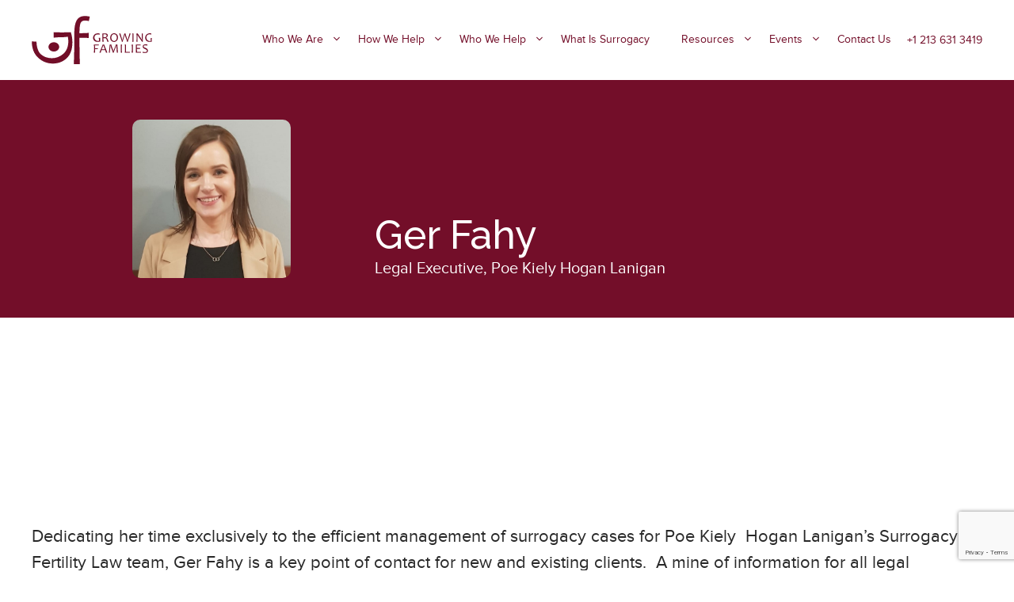

--- FILE ---
content_type: text/html; charset=UTF-8
request_url: https://www.growingfamilies.org/experts/ger-fahy/
body_size: 36237
content:
<!DOCTYPE html>
<html lang="en-AU">
<head>
	<meta charset="UTF-8">
	<style type="text/css">div[id^="wpcf7-f98854"] button.cf7mls_next {   }div[id^="wpcf7-f98854"] button.cf7mls_back {   }div[id^="wpcf7-f98218"] button.cf7mls_next {   }div[id^="wpcf7-f98218"] button.cf7mls_back {   }div[id^="wpcf7-f97697"] button.cf7mls_next {   }div[id^="wpcf7-f97697"] button.cf7mls_back {   }div[id^="wpcf7-f95457"] button.cf7mls_next {   }div[id^="wpcf7-f95457"] button.cf7mls_back {   }div[id^="wpcf7-f93385"] button.cf7mls_next {   }div[id^="wpcf7-f93385"] button.cf7mls_back {   }div[id^="wpcf7-f91550"] button.cf7mls_next {   }div[id^="wpcf7-f91550"] button.cf7mls_back {   }div[id^="wpcf7-f89692"] button.cf7mls_next {   }div[id^="wpcf7-f89692"] button.cf7mls_back {   }div[id^="wpcf7-f88991"] button.cf7mls_next {   }div[id^="wpcf7-f88991"] button.cf7mls_back {   }div[id^="wpcf7-f87518"] button.cf7mls_next {   }div[id^="wpcf7-f87518"] button.cf7mls_back {   }div[id^="wpcf7-f84192"] button.cf7mls_next { background-color: #730e29; color: #ffffff }div[id^="wpcf7-f84192"] button.cf7mls_back { background-color: #730e29; color: #ffffff }div[id^="wpcf7-f83196"] button.cf7mls_next {   }div[id^="wpcf7-f83196"] button.cf7mls_back {   }div[id^="wpcf7-f82620"] button.cf7mls_next {   }div[id^="wpcf7-f82620"] button.cf7mls_back {   }div[id^="wpcf7-f82243"] button.cf7mls_next { background-color: #730e29; color: #ffffff }div[id^="wpcf7-f82243"] button.cf7mls_back { background-color: #730e29; color: #ffffff }div[id^="wpcf7-f82071"] button.cf7mls_next {   }div[id^="wpcf7-f82071"] button.cf7mls_back {   }div[id^="wpcf7-f81576"] button.cf7mls_next {   }div[id^="wpcf7-f81576"] button.cf7mls_back {   }div[id^="wpcf7-f80849"] button.cf7mls_next {   }div[id^="wpcf7-f80849"] button.cf7mls_back {   }div[id^="wpcf7-f80302"] button.cf7mls_next {   }div[id^="wpcf7-f80302"] button.cf7mls_back {   }div[id^="wpcf7-f78904"] button.cf7mls_next {   }div[id^="wpcf7-f78904"] button.cf7mls_back {   }div[id^="wpcf7-f78728"] button.cf7mls_next {   }div[id^="wpcf7-f78728"] button.cf7mls_back {   }div[id^="wpcf7-f78124"] button.cf7mls_next {   }div[id^="wpcf7-f78124"] button.cf7mls_back {   }div[id^="wpcf7-f77575"] button.cf7mls_next {   }div[id^="wpcf7-f77575"] button.cf7mls_back {   }div[id^="wpcf7-f77485"] button.cf7mls_next {   }div[id^="wpcf7-f77485"] button.cf7mls_back {   }div[id^="wpcf7-f77474"] button.cf7mls_next {   }div[id^="wpcf7-f77474"] button.cf7mls_back {   }div[id^="wpcf7-f77298"] button.cf7mls_next {   }div[id^="wpcf7-f77298"] button.cf7mls_back {   }div[id^="wpcf7-f76786"] button.cf7mls_next {   }div[id^="wpcf7-f76786"] button.cf7mls_back {   }div[id^="wpcf7-f75657"] button.cf7mls_next {   }div[id^="wpcf7-f75657"] button.cf7mls_back {   }div[id^="wpcf7-f75362"] button.cf7mls_next {   }div[id^="wpcf7-f75362"] button.cf7mls_back {   }div[id^="wpcf7-f75330"] button.cf7mls_next {   }div[id^="wpcf7-f75330"] button.cf7mls_back {   }div[id^="wpcf7-f73639"] button.cf7mls_next {   }div[id^="wpcf7-f73639"] button.cf7mls_back {   }div[id^="wpcf7-f72911"] button.cf7mls_next {   }div[id^="wpcf7-f72911"] button.cf7mls_back {   }div[id^="wpcf7-f69409"] button.cf7mls_next {   }div[id^="wpcf7-f69409"] button.cf7mls_back {   }div[id^="wpcf7-f69287"] button.cf7mls_next {   }div[id^="wpcf7-f69287"] button.cf7mls_back {   }div[id^="wpcf7-f69174"] button.cf7mls_next {   }div[id^="wpcf7-f69174"] button.cf7mls_back {   }div[id^="wpcf7-f68557"] button.cf7mls_next {   }div[id^="wpcf7-f68557"] button.cf7mls_back {   }div[id^="wpcf7-f67869"] button.cf7mls_next {   }div[id^="wpcf7-f67869"] button.cf7mls_back {   }div[id^="wpcf7-f65820"] button.cf7mls_next {   }div[id^="wpcf7-f65820"] button.cf7mls_back {   }div[id^="wpcf7-f64729"] button.cf7mls_next {   }div[id^="wpcf7-f64729"] button.cf7mls_back {   }div[id^="wpcf7-f55212"] button.cf7mls_next {   }div[id^="wpcf7-f55212"] button.cf7mls_back {   }div[id^="wpcf7-f31697"] button.cf7mls_next {   }div[id^="wpcf7-f31697"] button.cf7mls_back {   }div[id^="wpcf7-f31446"] button.cf7mls_next {   }div[id^="wpcf7-f31446"] button.cf7mls_back {   }div[id^="wpcf7-f31358"] button.cf7mls_next {   }div[id^="wpcf7-f31358"] button.cf7mls_back {   }div[id^="wpcf7-f1421"] button.cf7mls_next {   }div[id^="wpcf7-f1421"] button.cf7mls_back {   }div[id^="wpcf7-f892"] button.cf7mls_next {   }div[id^="wpcf7-f892"] button.cf7mls_back {   }div[id^="wpcf7-f82"] button.cf7mls_next {   }div[id^="wpcf7-f82"] button.cf7mls_back {   }</style><meta name='robots' content='noindex, follow' />
<meta name="viewport" content="width=device-width, initial-scale=1">
	<!-- This site is optimized with the Yoast SEO plugin v26.7 - https://yoast.com/wordpress/plugins/seo/ -->
	<title>Ger Fahy &#183; Growing Families</title>
<link data-rocket-preload as="style" href="https://fonts.googleapis.com/css?family=Nunito%3A200%2C200italic%2C300%2C300italic%2Cregular%2Citalic%2C600%2C600italic%2C700%2C700italic%2C800%2C800italic%2C900%2C900italic%7CLato%3A100%2C100italic%2C300%2C300italic%2Cregular%2Citalic%2C700%2C700italic%2C900%2C900italic%7CPT%20Sans%3Aregular%2Citalic%2C700%2C700italic%7CManrope%3A200%2C300%2Cregular%2C500%2C600%2C700%2C800%7CCaveat%20Brush%3Aregular%7CIndie%20Flower%3Aregular%7CShadows%20Into%20Light%20Two%3Aregular%7CChewy%3Aregular%7CFredoka%20One%3Aregular%7CRaleway%3A100%2C200%2C300%2Cregular%2C500%2C600%2C700%2C800%2C900%2C100italic%2C200italic%2C300italic%2Citalic%2C500italic%2C600italic%2C700italic%2C800italic%2C900italic&#038;display=swap" rel="preload">
<link href="https://fonts.googleapis.com/css?family=Nunito%3A200%2C200italic%2C300%2C300italic%2Cregular%2Citalic%2C600%2C600italic%2C700%2C700italic%2C800%2C800italic%2C900%2C900italic%7CLato%3A100%2C100italic%2C300%2C300italic%2Cregular%2Citalic%2C700%2C700italic%2C900%2C900italic%7CPT%20Sans%3Aregular%2Citalic%2C700%2C700italic%7CManrope%3A200%2C300%2Cregular%2C500%2C600%2C700%2C800%7CCaveat%20Brush%3Aregular%7CIndie%20Flower%3Aregular%7CShadows%20Into%20Light%20Two%3Aregular%7CChewy%3Aregular%7CFredoka%20One%3Aregular%7CRaleway%3A100%2C200%2C300%2Cregular%2C500%2C600%2C700%2C800%2C900%2C100italic%2C200italic%2C300italic%2Citalic%2C500italic%2C600italic%2C700italic%2C800italic%2C900italic&#038;display=swap" media="print" onload="this.media=&#039;all&#039;" rel="stylesheet">
<noscript data-wpr-hosted-gf-parameters=""><link rel="stylesheet" href="https://fonts.googleapis.com/css?family=Nunito%3A200%2C200italic%2C300%2C300italic%2Cregular%2Citalic%2C600%2C600italic%2C700%2C700italic%2C800%2C800italic%2C900%2C900italic%7CLato%3A100%2C100italic%2C300%2C300italic%2Cregular%2Citalic%2C700%2C700italic%2C900%2C900italic%7CPT%20Sans%3Aregular%2Citalic%2C700%2C700italic%7CManrope%3A200%2C300%2Cregular%2C500%2C600%2C700%2C800%7CCaveat%20Brush%3Aregular%7CIndie%20Flower%3Aregular%7CShadows%20Into%20Light%20Two%3Aregular%7CChewy%3Aregular%7CFredoka%20One%3Aregular%7CRaleway%3A100%2C200%2C300%2Cregular%2C500%2C600%2C700%2C800%2C900%2C100italic%2C200italic%2C300italic%2Citalic%2C500italic%2C600italic%2C700italic%2C800italic%2C900italic&#038;display=swap"></noscript>
	<meta property="og:locale" content="en_US" />
	<meta property="og:type" content="article" />
	<meta property="og:title" content="Ger Fahy &#183; Growing Families" />
	<meta property="og:description" content="Dedicating her time exclusively to the efficient management of surrogacy cases for Poe Kiely  Hogan ... Read more" />
	<meta property="og:url" content="https://www.growingfamilies.org/blog/experts/ger-fahy/" />
	<meta property="og:site_name" content="Growing Families" />
	<meta property="article:publisher" content="https://www.facebook.com/GrowingFamiliesGlobal" />
	<meta property="article:modified_time" content="2022-12-22T05:50:08+00:00" />
	<meta property="og:image" content="https://growingfamilies.kinsta.cloud/wp-content/uploads/2019/02/Ger-Fahy-1.jpg" />
	<meta property="og:image:width" content="707" />
	<meta property="og:image:height" content="630" />
	<meta property="og:image:type" content="image/jpeg" />
	<meta name="twitter:card" content="summary_large_image" />
	<meta name="twitter:site" content="@GF_Globally" />
	<script type="application/ld+json" class="yoast-schema-graph">{"@context":"https://schema.org","@graph":[{"@type":"WebPage","@id":"https://www.growingfamilies.org/blog/experts/ger-fahy/","url":"https://www.growingfamilies.org/blog/experts/ger-fahy/","name":"Ger Fahy &#183; Growing Families","isPartOf":{"@id":"https://www.growingfamilies.org/#website"},"primaryImageOfPage":{"@id":"https://www.growingfamilies.org/blog/experts/ger-fahy/#primaryimage"},"image":{"@id":"https://www.growingfamilies.org/blog/experts/ger-fahy/#primaryimage"},"thumbnailUrl":"https://growingfamilies.kinsta.cloud/wp-content/uploads/2019/02/Ger-Fahy-1.jpg","datePublished":"2019-02-20T22:52:49+00:00","dateModified":"2022-12-22T05:50:08+00:00","breadcrumb":{"@id":"https://www.growingfamilies.org/blog/experts/ger-fahy/#breadcrumb"},"inLanguage":"en-AU","potentialAction":[{"@type":"ReadAction","target":["https://www.growingfamilies.org/blog/experts/ger-fahy/"]}]},{"@type":"ImageObject","inLanguage":"en-AU","@id":"https://www.growingfamilies.org/blog/experts/ger-fahy/#primaryimage","url":"https://growingfamilies.kinsta.cloud/wp-content/uploads/2019/02/Ger-Fahy-1.jpg","contentUrl":"https://growingfamilies.kinsta.cloud/wp-content/uploads/2019/02/Ger-Fahy-1.jpg","width":707,"height":630},{"@type":"BreadcrumbList","@id":"https://www.growingfamilies.org/blog/experts/ger-fahy/#breadcrumb","itemListElement":[{"@type":"ListItem","position":1,"name":"Home","item":"https://www.growingfamilies.org/"},{"@type":"ListItem","position":2,"name":"Ger Fahy"}]},{"@type":"WebSite","@id":"https://www.growingfamilies.org/#website","url":"https://www.growingfamilies.org/","name":"Growing Families","description":"Guiding couples and individuals in their path to parenthood","publisher":{"@id":"https://www.growingfamilies.org/#organization"},"potentialAction":[{"@type":"SearchAction","target":{"@type":"EntryPoint","urlTemplate":"https://www.growingfamilies.org/?s={search_term_string}"},"query-input":{"@type":"PropertyValueSpecification","valueRequired":true,"valueName":"search_term_string"}}],"inLanguage":"en-AU"},{"@type":"Organization","@id":"https://www.growingfamilies.org/#organization","name":"Growing Families","url":"https://www.growingfamilies.org/","logo":{"@type":"ImageObject","inLanguage":"en-AU","@id":"https://www.growingfamilies.org/#/schema/logo/image/","url":"https://www.growingfamilies.org/wp-content/uploads/2022/12/growingfamilies-logo-favicon.png","contentUrl":"https://www.growingfamilies.org/wp-content/uploads/2022/12/growingfamilies-logo-favicon.png","width":61,"height":61,"caption":"Growing Families"},"image":{"@id":"https://www.growingfamilies.org/#/schema/logo/image/"},"sameAs":["https://www.facebook.com/GrowingFamiliesGlobal","https://x.com/GF_Globally","https://www.instagram.com/growing_families_global/","https://www.linkedin.com/company/growingfamilies/"]}]}</script>
	<!-- / Yoast SEO plugin. -->


<link rel='dns-prefetch' href='//growingfamilies.kinsta.cloud' />
<link href='https://fonts.gstatic.com' crossorigin rel='preconnect' />
<link href='https://growingfamilies.kinsta.cloud' rel='preconnect' />
<link href='https://fonts.googleapis.com' crossorigin rel='preconnect' />
<link rel="alternate" type="application/rss+xml" title="Growing Families &raquo; Feed" href="https://www.growingfamilies.org/feed/" />
<link rel="alternate" type="application/rss+xml" title="Growing Families &raquo; Comments Feed" href="https://www.growingfamilies.org/comments/feed/" />
<link rel="alternate" title="oEmbed (JSON)" type="application/json+oembed" href="https://www.growingfamilies.org/wp-json/oembed/1.0/embed?url=https%3A%2F%2Fwww.growingfamilies.org%2Fexperts%2Fger-fahy%2F" />
<link rel="alternate" title="oEmbed (XML)" type="text/xml+oembed" href="https://www.growingfamilies.org/wp-json/oembed/1.0/embed?url=https%3A%2F%2Fwww.growingfamilies.org%2Fexperts%2Fger-fahy%2F&#038;format=xml" />
<style id='wp-img-auto-sizes-contain-inline-css'>
img:is([sizes=auto i],[sizes^="auto," i]){contain-intrinsic-size:3000px 1500px}
/*# sourceURL=wp-img-auto-sizes-contain-inline-css */
</style>
<style id='wp-emoji-styles-inline-css'>

	img.wp-smiley, img.emoji {
		display: inline !important;
		border: none !important;
		box-shadow: none !important;
		height: 1em !important;
		width: 1em !important;
		margin: 0 0.07em !important;
		vertical-align: -0.1em !important;
		background: none !important;
		padding: 0 !important;
	}
/*# sourceURL=wp-emoji-styles-inline-css */
</style>
<style id='wp-block-library-inline-css'>
:root{--wp-block-synced-color:#7a00df;--wp-block-synced-color--rgb:122,0,223;--wp-bound-block-color:var(--wp-block-synced-color);--wp-editor-canvas-background:#ddd;--wp-admin-theme-color:#007cba;--wp-admin-theme-color--rgb:0,124,186;--wp-admin-theme-color-darker-10:#006ba1;--wp-admin-theme-color-darker-10--rgb:0,107,160.5;--wp-admin-theme-color-darker-20:#005a87;--wp-admin-theme-color-darker-20--rgb:0,90,135;--wp-admin-border-width-focus:2px}@media (min-resolution:192dpi){:root{--wp-admin-border-width-focus:1.5px}}.wp-element-button{cursor:pointer}:root .has-very-light-gray-background-color{background-color:#eee}:root .has-very-dark-gray-background-color{background-color:#313131}:root .has-very-light-gray-color{color:#eee}:root .has-very-dark-gray-color{color:#313131}:root .has-vivid-green-cyan-to-vivid-cyan-blue-gradient-background{background:linear-gradient(135deg,#00d084,#0693e3)}:root .has-purple-crush-gradient-background{background:linear-gradient(135deg,#34e2e4,#4721fb 50%,#ab1dfe)}:root .has-hazy-dawn-gradient-background{background:linear-gradient(135deg,#faaca8,#dad0ec)}:root .has-subdued-olive-gradient-background{background:linear-gradient(135deg,#fafae1,#67a671)}:root .has-atomic-cream-gradient-background{background:linear-gradient(135deg,#fdd79a,#004a59)}:root .has-nightshade-gradient-background{background:linear-gradient(135deg,#330968,#31cdcf)}:root .has-midnight-gradient-background{background:linear-gradient(135deg,#020381,#2874fc)}:root{--wp--preset--font-size--normal:16px;--wp--preset--font-size--huge:42px}.has-regular-font-size{font-size:1em}.has-larger-font-size{font-size:2.625em}.has-normal-font-size{font-size:var(--wp--preset--font-size--normal)}.has-huge-font-size{font-size:var(--wp--preset--font-size--huge)}.has-text-align-center{text-align:center}.has-text-align-left{text-align:left}.has-text-align-right{text-align:right}.has-fit-text{white-space:nowrap!important}#end-resizable-editor-section{display:none}.aligncenter{clear:both}.items-justified-left{justify-content:flex-start}.items-justified-center{justify-content:center}.items-justified-right{justify-content:flex-end}.items-justified-space-between{justify-content:space-between}.screen-reader-text{border:0;clip-path:inset(50%);height:1px;margin:-1px;overflow:hidden;padding:0;position:absolute;width:1px;word-wrap:normal!important}.screen-reader-text:focus{background-color:#ddd;clip-path:none;color:#444;display:block;font-size:1em;height:auto;left:5px;line-height:normal;padding:15px 23px 14px;text-decoration:none;top:5px;width:auto;z-index:100000}html :where(.has-border-color){border-style:solid}html :where([style*=border-top-color]){border-top-style:solid}html :where([style*=border-right-color]){border-right-style:solid}html :where([style*=border-bottom-color]){border-bottom-style:solid}html :where([style*=border-left-color]){border-left-style:solid}html :where([style*=border-width]){border-style:solid}html :where([style*=border-top-width]){border-top-style:solid}html :where([style*=border-right-width]){border-right-style:solid}html :where([style*=border-bottom-width]){border-bottom-style:solid}html :where([style*=border-left-width]){border-left-style:solid}html :where(img[class*=wp-image-]){height:auto;max-width:100%}:where(figure){margin:0 0 1em}html :where(.is-position-sticky){--wp-admin--admin-bar--position-offset:var(--wp-admin--admin-bar--height,0px)}@media screen and (max-width:600px){html :where(.is-position-sticky){--wp-admin--admin-bar--position-offset:0px}}

/*# sourceURL=wp-block-library-inline-css */
</style><style id='wp-block-paragraph-inline-css'>
.is-small-text{font-size:.875em}.is-regular-text{font-size:1em}.is-large-text{font-size:2.25em}.is-larger-text{font-size:3em}.has-drop-cap:not(:focus):first-letter{float:left;font-size:8.4em;font-style:normal;font-weight:100;line-height:.68;margin:.05em .1em 0 0;text-transform:uppercase}body.rtl .has-drop-cap:not(:focus):first-letter{float:none;margin-left:.1em}p.has-drop-cap.has-background{overflow:hidden}:root :where(p.has-background){padding:1.25em 2.375em}:where(p.has-text-color:not(.has-link-color)) a{color:inherit}p.has-text-align-left[style*="writing-mode:vertical-lr"],p.has-text-align-right[style*="writing-mode:vertical-rl"]{rotate:180deg}
/*# sourceURL=https://www.growingfamilies.org/wp-includes/blocks/paragraph/style.min.css */
</style>
<style id='wp-block-social-links-inline-css'>
.wp-block-social-links{background:none;box-sizing:border-box;margin-left:0;padding-left:0;padding-right:0;text-indent:0}.wp-block-social-links .wp-social-link a,.wp-block-social-links .wp-social-link a:hover{border-bottom:0;box-shadow:none;text-decoration:none}.wp-block-social-links .wp-social-link svg{height:1em;width:1em}.wp-block-social-links .wp-social-link span:not(.screen-reader-text){font-size:.65em;margin-left:.5em;margin-right:.5em}.wp-block-social-links.has-small-icon-size{font-size:16px}.wp-block-social-links,.wp-block-social-links.has-normal-icon-size{font-size:24px}.wp-block-social-links.has-large-icon-size{font-size:36px}.wp-block-social-links.has-huge-icon-size{font-size:48px}.wp-block-social-links.aligncenter{display:flex;justify-content:center}.wp-block-social-links.alignright{justify-content:flex-end}.wp-block-social-link{border-radius:9999px;display:block}@media not (prefers-reduced-motion){.wp-block-social-link{transition:transform .1s ease}}.wp-block-social-link{height:auto}.wp-block-social-link a{align-items:center;display:flex;line-height:0}.wp-block-social-link:hover{transform:scale(1.1)}.wp-block-social-links .wp-block-social-link.wp-social-link{display:inline-block;margin:0;padding:0}.wp-block-social-links .wp-block-social-link.wp-social-link .wp-block-social-link-anchor,.wp-block-social-links .wp-block-social-link.wp-social-link .wp-block-social-link-anchor svg,.wp-block-social-links .wp-block-social-link.wp-social-link .wp-block-social-link-anchor:active,.wp-block-social-links .wp-block-social-link.wp-social-link .wp-block-social-link-anchor:hover,.wp-block-social-links .wp-block-social-link.wp-social-link .wp-block-social-link-anchor:visited{color:currentColor;fill:currentColor}:where(.wp-block-social-links:not(.is-style-logos-only)) .wp-social-link{background-color:#f0f0f0;color:#444}:where(.wp-block-social-links:not(.is-style-logos-only)) .wp-social-link-amazon{background-color:#f90;color:#fff}:where(.wp-block-social-links:not(.is-style-logos-only)) .wp-social-link-bandcamp{background-color:#1ea0c3;color:#fff}:where(.wp-block-social-links:not(.is-style-logos-only)) .wp-social-link-behance{background-color:#0757fe;color:#fff}:where(.wp-block-social-links:not(.is-style-logos-only)) .wp-social-link-bluesky{background-color:#0a7aff;color:#fff}:where(.wp-block-social-links:not(.is-style-logos-only)) .wp-social-link-codepen{background-color:#1e1f26;color:#fff}:where(.wp-block-social-links:not(.is-style-logos-only)) .wp-social-link-deviantart{background-color:#02e49b;color:#fff}:where(.wp-block-social-links:not(.is-style-logos-only)) .wp-social-link-discord{background-color:#5865f2;color:#fff}:where(.wp-block-social-links:not(.is-style-logos-only)) .wp-social-link-dribbble{background-color:#e94c89;color:#fff}:where(.wp-block-social-links:not(.is-style-logos-only)) .wp-social-link-dropbox{background-color:#4280ff;color:#fff}:where(.wp-block-social-links:not(.is-style-logos-only)) .wp-social-link-etsy{background-color:#f45800;color:#fff}:where(.wp-block-social-links:not(.is-style-logos-only)) .wp-social-link-facebook{background-color:#0866ff;color:#fff}:where(.wp-block-social-links:not(.is-style-logos-only)) .wp-social-link-fivehundredpx{background-color:#000;color:#fff}:where(.wp-block-social-links:not(.is-style-logos-only)) .wp-social-link-flickr{background-color:#0461dd;color:#fff}:where(.wp-block-social-links:not(.is-style-logos-only)) .wp-social-link-foursquare{background-color:#e65678;color:#fff}:where(.wp-block-social-links:not(.is-style-logos-only)) .wp-social-link-github{background-color:#24292d;color:#fff}:where(.wp-block-social-links:not(.is-style-logos-only)) .wp-social-link-goodreads{background-color:#eceadd;color:#382110}:where(.wp-block-social-links:not(.is-style-logos-only)) .wp-social-link-google{background-color:#ea4434;color:#fff}:where(.wp-block-social-links:not(.is-style-logos-only)) .wp-social-link-gravatar{background-color:#1d4fc4;color:#fff}:where(.wp-block-social-links:not(.is-style-logos-only)) .wp-social-link-instagram{background-color:#f00075;color:#fff}:where(.wp-block-social-links:not(.is-style-logos-only)) .wp-social-link-lastfm{background-color:#e21b24;color:#fff}:where(.wp-block-social-links:not(.is-style-logos-only)) .wp-social-link-linkedin{background-color:#0d66c2;color:#fff}:where(.wp-block-social-links:not(.is-style-logos-only)) .wp-social-link-mastodon{background-color:#3288d4;color:#fff}:where(.wp-block-social-links:not(.is-style-logos-only)) .wp-social-link-medium{background-color:#000;color:#fff}:where(.wp-block-social-links:not(.is-style-logos-only)) .wp-social-link-meetup{background-color:#f6405f;color:#fff}:where(.wp-block-social-links:not(.is-style-logos-only)) .wp-social-link-patreon{background-color:#000;color:#fff}:where(.wp-block-social-links:not(.is-style-logos-only)) .wp-social-link-pinterest{background-color:#e60122;color:#fff}:where(.wp-block-social-links:not(.is-style-logos-only)) .wp-social-link-pocket{background-color:#ef4155;color:#fff}:where(.wp-block-social-links:not(.is-style-logos-only)) .wp-social-link-reddit{background-color:#ff4500;color:#fff}:where(.wp-block-social-links:not(.is-style-logos-only)) .wp-social-link-skype{background-color:#0478d7;color:#fff}:where(.wp-block-social-links:not(.is-style-logos-only)) .wp-social-link-snapchat{background-color:#fefc00;color:#fff;stroke:#000}:where(.wp-block-social-links:not(.is-style-logos-only)) .wp-social-link-soundcloud{background-color:#ff5600;color:#fff}:where(.wp-block-social-links:not(.is-style-logos-only)) .wp-social-link-spotify{background-color:#1bd760;color:#fff}:where(.wp-block-social-links:not(.is-style-logos-only)) .wp-social-link-telegram{background-color:#2aabee;color:#fff}:where(.wp-block-social-links:not(.is-style-logos-only)) .wp-social-link-threads{background-color:#000;color:#fff}:where(.wp-block-social-links:not(.is-style-logos-only)) .wp-social-link-tiktok{background-color:#000;color:#fff}:where(.wp-block-social-links:not(.is-style-logos-only)) .wp-social-link-tumblr{background-color:#011835;color:#fff}:where(.wp-block-social-links:not(.is-style-logos-only)) .wp-social-link-twitch{background-color:#6440a4;color:#fff}:where(.wp-block-social-links:not(.is-style-logos-only)) .wp-social-link-twitter{background-color:#1da1f2;color:#fff}:where(.wp-block-social-links:not(.is-style-logos-only)) .wp-social-link-vimeo{background-color:#1eb7ea;color:#fff}:where(.wp-block-social-links:not(.is-style-logos-only)) .wp-social-link-vk{background-color:#4680c2;color:#fff}:where(.wp-block-social-links:not(.is-style-logos-only)) .wp-social-link-wordpress{background-color:#3499cd;color:#fff}:where(.wp-block-social-links:not(.is-style-logos-only)) .wp-social-link-whatsapp{background-color:#25d366;color:#fff}:where(.wp-block-social-links:not(.is-style-logos-only)) .wp-social-link-x{background-color:#000;color:#fff}:where(.wp-block-social-links:not(.is-style-logos-only)) .wp-social-link-yelp{background-color:#d32422;color:#fff}:where(.wp-block-social-links:not(.is-style-logos-only)) .wp-social-link-youtube{background-color:red;color:#fff}:where(.wp-block-social-links.is-style-logos-only) .wp-social-link{background:none}:where(.wp-block-social-links.is-style-logos-only) .wp-social-link svg{height:1.25em;width:1.25em}:where(.wp-block-social-links.is-style-logos-only) .wp-social-link-amazon{color:#f90}:where(.wp-block-social-links.is-style-logos-only) .wp-social-link-bandcamp{color:#1ea0c3}:where(.wp-block-social-links.is-style-logos-only) .wp-social-link-behance{color:#0757fe}:where(.wp-block-social-links.is-style-logos-only) .wp-social-link-bluesky{color:#0a7aff}:where(.wp-block-social-links.is-style-logos-only) .wp-social-link-codepen{color:#1e1f26}:where(.wp-block-social-links.is-style-logos-only) .wp-social-link-deviantart{color:#02e49b}:where(.wp-block-social-links.is-style-logos-only) .wp-social-link-discord{color:#5865f2}:where(.wp-block-social-links.is-style-logos-only) .wp-social-link-dribbble{color:#e94c89}:where(.wp-block-social-links.is-style-logos-only) .wp-social-link-dropbox{color:#4280ff}:where(.wp-block-social-links.is-style-logos-only) .wp-social-link-etsy{color:#f45800}:where(.wp-block-social-links.is-style-logos-only) .wp-social-link-facebook{color:#0866ff}:where(.wp-block-social-links.is-style-logos-only) .wp-social-link-fivehundredpx{color:#000}:where(.wp-block-social-links.is-style-logos-only) .wp-social-link-flickr{color:#0461dd}:where(.wp-block-social-links.is-style-logos-only) .wp-social-link-foursquare{color:#e65678}:where(.wp-block-social-links.is-style-logos-only) .wp-social-link-github{color:#24292d}:where(.wp-block-social-links.is-style-logos-only) .wp-social-link-goodreads{color:#382110}:where(.wp-block-social-links.is-style-logos-only) .wp-social-link-google{color:#ea4434}:where(.wp-block-social-links.is-style-logos-only) .wp-social-link-gravatar{color:#1d4fc4}:where(.wp-block-social-links.is-style-logos-only) .wp-social-link-instagram{color:#f00075}:where(.wp-block-social-links.is-style-logos-only) .wp-social-link-lastfm{color:#e21b24}:where(.wp-block-social-links.is-style-logos-only) .wp-social-link-linkedin{color:#0d66c2}:where(.wp-block-social-links.is-style-logos-only) .wp-social-link-mastodon{color:#3288d4}:where(.wp-block-social-links.is-style-logos-only) .wp-social-link-medium{color:#000}:where(.wp-block-social-links.is-style-logos-only) .wp-social-link-meetup{color:#f6405f}:where(.wp-block-social-links.is-style-logos-only) .wp-social-link-patreon{color:#000}:where(.wp-block-social-links.is-style-logos-only) .wp-social-link-pinterest{color:#e60122}:where(.wp-block-social-links.is-style-logos-only) .wp-social-link-pocket{color:#ef4155}:where(.wp-block-social-links.is-style-logos-only) .wp-social-link-reddit{color:#ff4500}:where(.wp-block-social-links.is-style-logos-only) .wp-social-link-skype{color:#0478d7}:where(.wp-block-social-links.is-style-logos-only) .wp-social-link-snapchat{color:#fff;stroke:#000}:where(.wp-block-social-links.is-style-logos-only) .wp-social-link-soundcloud{color:#ff5600}:where(.wp-block-social-links.is-style-logos-only) .wp-social-link-spotify{color:#1bd760}:where(.wp-block-social-links.is-style-logos-only) .wp-social-link-telegram{color:#2aabee}:where(.wp-block-social-links.is-style-logos-only) .wp-social-link-threads{color:#000}:where(.wp-block-social-links.is-style-logos-only) .wp-social-link-tiktok{color:#000}:where(.wp-block-social-links.is-style-logos-only) .wp-social-link-tumblr{color:#011835}:where(.wp-block-social-links.is-style-logos-only) .wp-social-link-twitch{color:#6440a4}:where(.wp-block-social-links.is-style-logos-only) .wp-social-link-twitter{color:#1da1f2}:where(.wp-block-social-links.is-style-logos-only) .wp-social-link-vimeo{color:#1eb7ea}:where(.wp-block-social-links.is-style-logos-only) .wp-social-link-vk{color:#4680c2}:where(.wp-block-social-links.is-style-logos-only) .wp-social-link-whatsapp{color:#25d366}:where(.wp-block-social-links.is-style-logos-only) .wp-social-link-wordpress{color:#3499cd}:where(.wp-block-social-links.is-style-logos-only) .wp-social-link-x{color:#000}:where(.wp-block-social-links.is-style-logos-only) .wp-social-link-yelp{color:#d32422}:where(.wp-block-social-links.is-style-logos-only) .wp-social-link-youtube{color:red}.wp-block-social-links.is-style-pill-shape .wp-social-link{width:auto}:root :where(.wp-block-social-links .wp-social-link a){padding:.25em}:root :where(.wp-block-social-links.is-style-logos-only .wp-social-link a){padding:0}:root :where(.wp-block-social-links.is-style-pill-shape .wp-social-link a){padding-left:.6666666667em;padding-right:.6666666667em}.wp-block-social-links:not(.has-icon-color):not(.has-icon-background-color) .wp-social-link-snapchat .wp-block-social-link-label{color:#000}
/*# sourceURL=https://www.growingfamilies.org/wp-includes/blocks/social-links/style.min.css */
</style>
<style id='global-styles-inline-css'>
:root{--wp--preset--aspect-ratio--square: 1;--wp--preset--aspect-ratio--4-3: 4/3;--wp--preset--aspect-ratio--3-4: 3/4;--wp--preset--aspect-ratio--3-2: 3/2;--wp--preset--aspect-ratio--2-3: 2/3;--wp--preset--aspect-ratio--16-9: 16/9;--wp--preset--aspect-ratio--9-16: 9/16;--wp--preset--color--black: #000000;--wp--preset--color--cyan-bluish-gray: #abb8c3;--wp--preset--color--white: #ffffff;--wp--preset--color--pale-pink: #f78da7;--wp--preset--color--vivid-red: #cf2e2e;--wp--preset--color--luminous-vivid-orange: #ff6900;--wp--preset--color--luminous-vivid-amber: #fcb900;--wp--preset--color--light-green-cyan: #7bdcb5;--wp--preset--color--vivid-green-cyan: #00d084;--wp--preset--color--pale-cyan-blue: #8ed1fc;--wp--preset--color--vivid-cyan-blue: #0693e3;--wp--preset--color--vivid-purple: #9b51e0;--wp--preset--color--contrast: var(--contrast);--wp--preset--color--contrast-3: var(--contrast-3);--wp--preset--color--global-color-12: var(--global-color-12);--wp--preset--color--contrast-2: var(--contrast-2);--wp--preset--color--global-color-9: var(--global-color-9);--wp--preset--color--contrast-4: var(--contrast-4);--wp--preset--color--contrast-5: var(--contrast-5);--wp--preset--color--base: var(--base);--wp--preset--color--base-2: var(--base-2);--wp--preset--color--accent: var(--accent);--wp--preset--color--global-color-10: var(--global-color-10);--wp--preset--color--global-color-11: var(--global-color-11);--wp--preset--color--pale-green: var(--pale-green);--wp--preset--gradient--vivid-cyan-blue-to-vivid-purple: linear-gradient(135deg,rgb(6,147,227) 0%,rgb(155,81,224) 100%);--wp--preset--gradient--light-green-cyan-to-vivid-green-cyan: linear-gradient(135deg,rgb(122,220,180) 0%,rgb(0,208,130) 100%);--wp--preset--gradient--luminous-vivid-amber-to-luminous-vivid-orange: linear-gradient(135deg,rgb(252,185,0) 0%,rgb(255,105,0) 100%);--wp--preset--gradient--luminous-vivid-orange-to-vivid-red: linear-gradient(135deg,rgb(255,105,0) 0%,rgb(207,46,46) 100%);--wp--preset--gradient--very-light-gray-to-cyan-bluish-gray: linear-gradient(135deg,rgb(238,238,238) 0%,rgb(169,184,195) 100%);--wp--preset--gradient--cool-to-warm-spectrum: linear-gradient(135deg,rgb(74,234,220) 0%,rgb(151,120,209) 20%,rgb(207,42,186) 40%,rgb(238,44,130) 60%,rgb(251,105,98) 80%,rgb(254,248,76) 100%);--wp--preset--gradient--blush-light-purple: linear-gradient(135deg,rgb(255,206,236) 0%,rgb(152,150,240) 100%);--wp--preset--gradient--blush-bordeaux: linear-gradient(135deg,rgb(254,205,165) 0%,rgb(254,45,45) 50%,rgb(107,0,62) 100%);--wp--preset--gradient--luminous-dusk: linear-gradient(135deg,rgb(255,203,112) 0%,rgb(199,81,192) 50%,rgb(65,88,208) 100%);--wp--preset--gradient--pale-ocean: linear-gradient(135deg,rgb(255,245,203) 0%,rgb(182,227,212) 50%,rgb(51,167,181) 100%);--wp--preset--gradient--electric-grass: linear-gradient(135deg,rgb(202,248,128) 0%,rgb(113,206,126) 100%);--wp--preset--gradient--midnight: linear-gradient(135deg,rgb(2,3,129) 0%,rgb(40,116,252) 100%);--wp--preset--font-size--small: 13px;--wp--preset--font-size--medium: 20px;--wp--preset--font-size--large: 36px;--wp--preset--font-size--x-large: 42px;--wp--preset--spacing--20: 0.44rem;--wp--preset--spacing--30: 0.67rem;--wp--preset--spacing--40: 1rem;--wp--preset--spacing--50: 1.5rem;--wp--preset--spacing--60: 2.25rem;--wp--preset--spacing--70: 3.38rem;--wp--preset--spacing--80: 5.06rem;--wp--preset--shadow--natural: 6px 6px 9px rgba(0, 0, 0, 0.2);--wp--preset--shadow--deep: 12px 12px 50px rgba(0, 0, 0, 0.4);--wp--preset--shadow--sharp: 6px 6px 0px rgba(0, 0, 0, 0.2);--wp--preset--shadow--outlined: 6px 6px 0px -3px rgb(255, 255, 255), 6px 6px rgb(0, 0, 0);--wp--preset--shadow--crisp: 6px 6px 0px rgb(0, 0, 0);}:where(.is-layout-flex){gap: 0.5em;}:where(.is-layout-grid){gap: 0.5em;}body .is-layout-flex{display: flex;}.is-layout-flex{flex-wrap: wrap;align-items: center;}.is-layout-flex > :is(*, div){margin: 0;}body .is-layout-grid{display: grid;}.is-layout-grid > :is(*, div){margin: 0;}:where(.wp-block-columns.is-layout-flex){gap: 2em;}:where(.wp-block-columns.is-layout-grid){gap: 2em;}:where(.wp-block-post-template.is-layout-flex){gap: 1.25em;}:where(.wp-block-post-template.is-layout-grid){gap: 1.25em;}.has-black-color{color: var(--wp--preset--color--black) !important;}.has-cyan-bluish-gray-color{color: var(--wp--preset--color--cyan-bluish-gray) !important;}.has-white-color{color: var(--wp--preset--color--white) !important;}.has-pale-pink-color{color: var(--wp--preset--color--pale-pink) !important;}.has-vivid-red-color{color: var(--wp--preset--color--vivid-red) !important;}.has-luminous-vivid-orange-color{color: var(--wp--preset--color--luminous-vivid-orange) !important;}.has-luminous-vivid-amber-color{color: var(--wp--preset--color--luminous-vivid-amber) !important;}.has-light-green-cyan-color{color: var(--wp--preset--color--light-green-cyan) !important;}.has-vivid-green-cyan-color{color: var(--wp--preset--color--vivid-green-cyan) !important;}.has-pale-cyan-blue-color{color: var(--wp--preset--color--pale-cyan-blue) !important;}.has-vivid-cyan-blue-color{color: var(--wp--preset--color--vivid-cyan-blue) !important;}.has-vivid-purple-color{color: var(--wp--preset--color--vivid-purple) !important;}.has-black-background-color{background-color: var(--wp--preset--color--black) !important;}.has-cyan-bluish-gray-background-color{background-color: var(--wp--preset--color--cyan-bluish-gray) !important;}.has-white-background-color{background-color: var(--wp--preset--color--white) !important;}.has-pale-pink-background-color{background-color: var(--wp--preset--color--pale-pink) !important;}.has-vivid-red-background-color{background-color: var(--wp--preset--color--vivid-red) !important;}.has-luminous-vivid-orange-background-color{background-color: var(--wp--preset--color--luminous-vivid-orange) !important;}.has-luminous-vivid-amber-background-color{background-color: var(--wp--preset--color--luminous-vivid-amber) !important;}.has-light-green-cyan-background-color{background-color: var(--wp--preset--color--light-green-cyan) !important;}.has-vivid-green-cyan-background-color{background-color: var(--wp--preset--color--vivid-green-cyan) !important;}.has-pale-cyan-blue-background-color{background-color: var(--wp--preset--color--pale-cyan-blue) !important;}.has-vivid-cyan-blue-background-color{background-color: var(--wp--preset--color--vivid-cyan-blue) !important;}.has-vivid-purple-background-color{background-color: var(--wp--preset--color--vivid-purple) !important;}.has-black-border-color{border-color: var(--wp--preset--color--black) !important;}.has-cyan-bluish-gray-border-color{border-color: var(--wp--preset--color--cyan-bluish-gray) !important;}.has-white-border-color{border-color: var(--wp--preset--color--white) !important;}.has-pale-pink-border-color{border-color: var(--wp--preset--color--pale-pink) !important;}.has-vivid-red-border-color{border-color: var(--wp--preset--color--vivid-red) !important;}.has-luminous-vivid-orange-border-color{border-color: var(--wp--preset--color--luminous-vivid-orange) !important;}.has-luminous-vivid-amber-border-color{border-color: var(--wp--preset--color--luminous-vivid-amber) !important;}.has-light-green-cyan-border-color{border-color: var(--wp--preset--color--light-green-cyan) !important;}.has-vivid-green-cyan-border-color{border-color: var(--wp--preset--color--vivid-green-cyan) !important;}.has-pale-cyan-blue-border-color{border-color: var(--wp--preset--color--pale-cyan-blue) !important;}.has-vivid-cyan-blue-border-color{border-color: var(--wp--preset--color--vivid-cyan-blue) !important;}.has-vivid-purple-border-color{border-color: var(--wp--preset--color--vivid-purple) !important;}.has-vivid-cyan-blue-to-vivid-purple-gradient-background{background: var(--wp--preset--gradient--vivid-cyan-blue-to-vivid-purple) !important;}.has-light-green-cyan-to-vivid-green-cyan-gradient-background{background: var(--wp--preset--gradient--light-green-cyan-to-vivid-green-cyan) !important;}.has-luminous-vivid-amber-to-luminous-vivid-orange-gradient-background{background: var(--wp--preset--gradient--luminous-vivid-amber-to-luminous-vivid-orange) !important;}.has-luminous-vivid-orange-to-vivid-red-gradient-background{background: var(--wp--preset--gradient--luminous-vivid-orange-to-vivid-red) !important;}.has-very-light-gray-to-cyan-bluish-gray-gradient-background{background: var(--wp--preset--gradient--very-light-gray-to-cyan-bluish-gray) !important;}.has-cool-to-warm-spectrum-gradient-background{background: var(--wp--preset--gradient--cool-to-warm-spectrum) !important;}.has-blush-light-purple-gradient-background{background: var(--wp--preset--gradient--blush-light-purple) !important;}.has-blush-bordeaux-gradient-background{background: var(--wp--preset--gradient--blush-bordeaux) !important;}.has-luminous-dusk-gradient-background{background: var(--wp--preset--gradient--luminous-dusk) !important;}.has-pale-ocean-gradient-background{background: var(--wp--preset--gradient--pale-ocean) !important;}.has-electric-grass-gradient-background{background: var(--wp--preset--gradient--electric-grass) !important;}.has-midnight-gradient-background{background: var(--wp--preset--gradient--midnight) !important;}.has-small-font-size{font-size: var(--wp--preset--font-size--small) !important;}.has-medium-font-size{font-size: var(--wp--preset--font-size--medium) !important;}.has-large-font-size{font-size: var(--wp--preset--font-size--large) !important;}.has-x-large-font-size{font-size: var(--wp--preset--font-size--x-large) !important;}
/*# sourceURL=global-styles-inline-css */
</style>
<style id='core-block-supports-inline-css'>
.wp-container-core-social-links-is-layout-16018d1d{justify-content:center;}
/*# sourceURL=core-block-supports-inline-css */
</style>

<style id='classic-theme-styles-inline-css'>
/*! This file is auto-generated */
.wp-block-button__link{color:#fff;background-color:#32373c;border-radius:9999px;box-shadow:none;text-decoration:none;padding:calc(.667em + 2px) calc(1.333em + 2px);font-size:1.125em}.wp-block-file__button{background:#32373c;color:#fff;text-decoration:none}
/*# sourceURL=/wp-includes/css/classic-themes.min.css */
</style>
<link rel='stylesheet' id='wp-components-css' href='https://www.growingfamilies.org/wp-includes/css/dist/components/style.min.css?ver=6.9' media='all' />
<link rel='stylesheet' id='wp-preferences-css' href='https://www.growingfamilies.org/wp-includes/css/dist/preferences/style.min.css?ver=6.9' media='all' />
<link rel='stylesheet' id='wp-block-editor-css' href='https://www.growingfamilies.org/wp-includes/css/dist/block-editor/style.min.css?ver=6.9' media='all' />
<link rel='stylesheet' id='popup-maker-block-library-style-css' href='https://www.growingfamilies.org/wp-content/plugins/popup-maker/dist/packages/block-library-style.css?ver=dbea705cfafe089d65f1' media='all' />
<link rel='stylesheet' id='sign-in-with-google-css' href='https://www.growingfamilies.org/wp-content/plugins/sign-in-with-google/src/public/css/sign-in-with-google-public.css?ver=1.8.0' media='all' />
<link rel='stylesheet' id='contact-form-7-css' href='https://www.growingfamilies.org/wp-content/plugins/contact-form-7/includes/css/styles.css?ver=6.1.4' media='all' />
<link rel='stylesheet' id='wpcf7-redirect-script-frontend-css' href='https://www.growingfamilies.org/wp-content/plugins/wpcf7-redirect/build/assets/frontend-script.css?ver=2c532d7e2be36f6af233' media='all' />
<link rel='stylesheet' id='generate-style-css' href='https://www.growingfamilies.org/wp-content/themes/generatepress/assets/css/main.min.css?ver=3.6.1' media='all' />
<style id='generate-style-inline-css'>
body{background-color:#ffffff;color:var(--global-color-11);}a{color:var(--contrast-3);}a:hover, a:focus, a:active{color:var(--contrast-2);}.grid-container{max-width:1300px;}.wp-block-group__inner-container{max-width:1300px;margin-left:auto;margin-right:auto;}.site-header .header-image{width:152px;}:root{--contrast:#730E29;--contrast-3:#730E29;--global-color-12:#730E29;--contrast-2:#30644D;--global-color-9:#30644D;--contrast-4:#E1E8ED;--contrast-5:#d7d7d7;--base:#E1E8ED;--base-2:#ffffff;--accent:#FFFFF4;--global-color-10:#F9E4D3;--global-color-11:#282828;--pale-green:#B9D0C5;}:root .has-contrast-color{color:var(--contrast);}:root .has-contrast-background-color{background-color:var(--contrast);}:root .has-contrast-3-color{color:var(--contrast-3);}:root .has-contrast-3-background-color{background-color:var(--contrast-3);}:root .has-global-color-12-color{color:var(--global-color-12);}:root .has-global-color-12-background-color{background-color:var(--global-color-12);}:root .has-contrast-2-color{color:var(--contrast-2);}:root .has-contrast-2-background-color{background-color:var(--contrast-2);}:root .has-global-color-9-color{color:var(--global-color-9);}:root .has-global-color-9-background-color{background-color:var(--global-color-9);}:root .has-contrast-4-color{color:var(--contrast-4);}:root .has-contrast-4-background-color{background-color:var(--contrast-4);}:root .has-contrast-5-color{color:var(--contrast-5);}:root .has-contrast-5-background-color{background-color:var(--contrast-5);}:root .has-base-color{color:var(--base);}:root .has-base-background-color{background-color:var(--base);}:root .has-base-2-color{color:var(--base-2);}:root .has-base-2-background-color{background-color:var(--base-2);}:root .has-accent-color{color:var(--accent);}:root .has-accent-background-color{background-color:var(--accent);}:root .has-global-color-10-color{color:var(--global-color-10);}:root .has-global-color-10-background-color{background-color:var(--global-color-10);}:root .has-global-color-11-color{color:var(--global-color-11);}:root .has-global-color-11-background-color{background-color:var(--global-color-11);}:root .has-pale-green-color{color:var(--pale-green);}:root .has-pale-green-background-color{background-color:var(--pale-green);}h1{font-family:Raleway, sans-serif;font-weight:500;font-size:50px;}@media (max-width:768px){h1{font-size:44px;}}h2{font-family:Raleway, sans-serif;font-weight:500;font-size:40px;}@media (max-width:768px){h2{font-size:35px;}}h3{font-family:Raleway, sans-serif;font-weight:500;font-size:30px;}@media (max-width:768px){h3{font-size:24px;}}h4{font-family:Raleway, sans-serif;font-weight:500;font-size:26px;line-height:1.3em;}@media (max-width:768px){h4{font-size:22px;}}h5{font-family:Raleway, sans-serif;font-weight:500;font-size:22px;}@media (max-width:768px){h5{font-size:20px;}}h6{font-family:Raleway, sans-serif;font-weight:500;font-size:18px;}@media (max-width:768px){h6{font-size:17px;}}button:not(.menu-toggle),html input[type="button"],input[type="reset"],input[type="submit"],.button,.wp-block-button .wp-block-button__link{font-family:Raleway, sans-serif;font-weight:500;}.main-navigation a, .main-navigation .menu-toggle, .main-navigation .menu-bar-items{font-family:Proxima Nova Regular;font-weight:500;text-transform:capitalize;font-size:17px;}body, button, input, select, textarea{font-family:Proxima Nova Regular;font-size:22px;}.main-title{font-family:Raleway, sans-serif;font-weight:500;font-size:24px;}.top-bar{background-color:#636363;color:#ffffff;}.top-bar a{color:var(--global-color-12);}.top-bar a:hover{color:var(--contrast-2);}.site-header{background-color:rgba(74,41,48,0);color:var(--global-color-12);}.site-header a{color:var(--global-color-12);}.site-header a:hover{color:var(--contrast-2);}.main-title a,.main-title a:hover{color:#ffffff;}.site-description{color:var(--contrast-4);}.main-navigation,.main-navigation ul ul{background-color:var(--base-2);}.main-navigation .main-nav ul li a, .main-navigation .menu-toggle, .main-navigation .menu-bar-items{color:var(--contrast);}.main-navigation .main-nav ul li:not([class*="current-menu-"]):hover > a, .main-navigation .main-nav ul li:not([class*="current-menu-"]):focus > a, .main-navigation .main-nav ul li.sfHover:not([class*="current-menu-"]) > a, .main-navigation .menu-bar-item:hover > a, .main-navigation .menu-bar-item.sfHover > a{color:var(--contrast);background-color:var(--contrast-4);}button.menu-toggle:hover,button.menu-toggle:focus{color:var(--contrast);}.main-navigation .main-nav ul li[class*="current-menu-"] > a{color:var(--contrast);background-color:var(--contrast-4);}.navigation-search input[type="search"],.navigation-search input[type="search"]:active, .navigation-search input[type="search"]:focus, .main-navigation .main-nav ul li.search-item.active > a, .main-navigation .menu-bar-items .search-item.active > a{color:var(--contrast-3);background-color:var(--base);opacity:1;}.main-navigation ul ul{background-color:var(--contrast-4);}.main-navigation .main-nav ul ul li a{color:var(--contrast);}.main-navigation .main-nav ul ul li:not([class*="current-menu-"]):hover > a,.main-navigation .main-nav ul ul li:not([class*="current-menu-"]):focus > a, .main-navigation .main-nav ul ul li.sfHover:not([class*="current-menu-"]) > a{color:var(--base-2);background-color:var(--global-color-9);}.main-navigation .main-nav ul ul li[class*="current-menu-"] > a{color:var(--accent);background-color:var(--contrast-2);}.separate-containers .inside-article, .separate-containers .comments-area, .separate-containers .page-header, .one-container .container, .separate-containers .paging-navigation, .inside-page-header{color:var(--global-color-11);background-color:#ffffff;}.inside-article a,.paging-navigation a,.comments-area a,.page-header a{color:var(--global-color-12);}.inside-article a:hover,.paging-navigation a:hover,.comments-area a:hover,.page-header a:hover{color:var(--contrast-2);}.entry-title a{color:var(--global-color-11);}.entry-title a:hover{color:var(--global-color-12);}.entry-meta{color:var(--accent);}.entry-meta a{color:var(--global-color-12);}.entry-meta a:hover{color:var(--contrast-2);}h2{color:var(--global-color-11);}h3{color:var(--global-color-11);}h4{color:var(--global-color-11);}h5{color:var(--global-color-11);}h6{color:var(--global-color-11);}.sidebar .widget{background-color:var(--base-2);}.footer-widgets{background-color:var(--base-2);}.footer-widgets .widget-title{color:var(--contrast-3);}.site-info{color:var(--base-2);background-color:var(--contrast-2);}.site-info a{color:var(--base-2);}.site-info a:hover{color:var(--contrast-5);}.footer-bar .widget_nav_menu .current-menu-item a{color:var(--contrast-5);}input[type="text"],input[type="email"],input[type="url"],input[type="password"],input[type="search"],input[type="tel"],input[type="number"],textarea,select{color:var(--global-color-11);background-color:var(--base);border-color:var(--contrast-5);}input[type="text"]:focus,input[type="email"]:focus,input[type="url"]:focus,input[type="password"]:focus,input[type="search"]:focus,input[type="tel"]:focus,input[type="number"]:focus,textarea:focus,select:focus{background-color:var(--base-2);border-color:var(--contrast-5);}button,html input[type="button"],input[type="reset"],input[type="submit"],a.button,a.wp-block-button__link:not(.has-background){color:#ffffff;background-color:var(--global-color-12);}button:hover,html input[type="button"]:hover,input[type="reset"]:hover,input[type="submit"]:hover,a.button:hover,button:focus,html input[type="button"]:focus,input[type="reset"]:focus,input[type="submit"]:focus,a.button:focus,a.wp-block-button__link:not(.has-background):active,a.wp-block-button__link:not(.has-background):focus,a.wp-block-button__link:not(.has-background):hover{color:var(--global-color-12);background-color:var(--base-2);}a.generate-back-to-top{background-color:rgba( 0,0,0,0.4 );color:#ffffff;}a.generate-back-to-top:hover,a.generate-back-to-top:focus{background-color:rgba( 0,0,0,0.6 );color:#ffffff;}:root{--gp-search-modal-bg-color:var(--base-3);--gp-search-modal-text-color:var(--contrast);--gp-search-modal-overlay-bg-color:rgba(0,0,0,0.2);}@media (max-width: 960px){.main-navigation .menu-bar-item:hover > a, .main-navigation .menu-bar-item.sfHover > a{background:none;color:var(--contrast);}}.nav-below-header .main-navigation .inside-navigation.grid-container, .nav-above-header .main-navigation .inside-navigation.grid-container{padding:0px 20px 0px 20px;}.separate-containers .inside-article, .separate-containers .comments-area, .separate-containers .page-header, .separate-containers .paging-navigation, .one-container .site-content, .inside-page-header{padding:100px 40px 100px 40px;}.site-main .wp-block-group__inner-container{padding:100px 40px 100px 40px;}.separate-containers .paging-navigation{padding-top:20px;padding-bottom:20px;}.entry-content .alignwide, body:not(.no-sidebar) .entry-content .alignfull{margin-left:-40px;width:calc(100% + 80px);max-width:calc(100% + 80px);}.sidebar .widget, .page-header, .widget-area .main-navigation, .site-main > *{margin-bottom:40px;}.separate-containers .site-main{margin:40px;}.both-right .inside-left-sidebar,.both-left .inside-left-sidebar{margin-right:20px;}.both-right .inside-right-sidebar,.both-left .inside-right-sidebar{margin-left:20px;}.one-container.archive .post:not(:last-child):not(.is-loop-template-item), .one-container.blog .post:not(:last-child):not(.is-loop-template-item){padding-bottom:100px;}.separate-containers .featured-image{margin-top:40px;}.separate-containers .inside-right-sidebar, .separate-containers .inside-left-sidebar{margin-top:40px;margin-bottom:40px;}.rtl .menu-item-has-children .dropdown-menu-toggle{padding-left:20px;}.rtl .main-navigation .main-nav ul li.menu-item-has-children > a{padding-right:20px;}@media (max-width:768px){.separate-containers .inside-article, .separate-containers .comments-area, .separate-containers .page-header, .separate-containers .paging-navigation, .one-container .site-content, .inside-page-header{padding:60px 30px 60px 30px;}.site-main .wp-block-group__inner-container{padding:60px 30px 60px 30px;}.inside-top-bar{padding-right:30px;padding-left:30px;}.inside-header{padding-right:30px;padding-left:30px;}.widget-area .widget{padding-top:30px;padding-right:30px;padding-bottom:30px;padding-left:30px;}.footer-widgets-container{padding-top:30px;padding-right:30px;padding-bottom:30px;padding-left:30px;}.inside-site-info{padding-right:30px;padding-left:30px;}.entry-content .alignwide, body:not(.no-sidebar) .entry-content .alignfull{margin-left:-30px;width:calc(100% + 60px);max-width:calc(100% + 60px);}.one-container .site-main .paging-navigation{margin-bottom:40px;}}/* End cached CSS */.is-right-sidebar{width:30%;}.is-left-sidebar{width:30%;}.site-content .content-area{width:100%;}@media (max-width: 960px){.main-navigation .menu-toggle,.sidebar-nav-mobile:not(#sticky-placeholder){display:block;}.main-navigation ul,.gen-sidebar-nav,.main-navigation:not(.slideout-navigation):not(.toggled) .main-nav > ul,.has-inline-mobile-toggle #site-navigation .inside-navigation > *:not(.navigation-search):not(.main-nav){display:none;}.nav-align-right .inside-navigation,.nav-align-center .inside-navigation{justify-content:space-between;}.has-inline-mobile-toggle .mobile-menu-control-wrapper{display:flex;flex-wrap:wrap;}.has-inline-mobile-toggle .inside-header{flex-direction:row;text-align:left;flex-wrap:wrap;}.has-inline-mobile-toggle .header-widget,.has-inline-mobile-toggle #site-navigation{flex-basis:100%;}.nav-float-left .has-inline-mobile-toggle #site-navigation{order:10;}}
.dynamic-author-image-rounded{border-radius:100%;}.dynamic-featured-image, .dynamic-author-image{vertical-align:middle;}.one-container.blog .dynamic-content-template:not(:last-child), .one-container.archive .dynamic-content-template:not(:last-child){padding-bottom:0px;}.dynamic-entry-excerpt > p:last-child{margin-bottom:0px;}
.main-navigation .main-nav ul li a,.menu-toggle,.main-navigation .menu-bar-item > a{transition: line-height 300ms ease}.main-navigation.toggled .main-nav > ul{background-color: var(--base-2)}.sticky-enabled .gen-sidebar-nav.is_stuck .main-navigation {margin-bottom: 0px;}.sticky-enabled .gen-sidebar-nav.is_stuck {z-index: 500;}.sticky-enabled .main-navigation.is_stuck {box-shadow: 0 2px 2px -2px rgba(0, 0, 0, .2);}.navigation-stick:not(.gen-sidebar-nav) {left: 0;right: 0;width: 100% !important;}@media (max-width: 960px){#sticky-placeholder{height:0;overflow:hidden;}.has-inline-mobile-toggle #site-navigation.toggled{margin-top:0;}.has-inline-mobile-menu #site-navigation.toggled .main-nav > ul{top:1.5em;}}.nav-float-right .navigation-stick {width: 100% !important;left: 0;}.nav-float-right .navigation-stick .navigation-branding {margin-right: auto;}.main-navigation.has-sticky-branding:not(.grid-container) .inside-navigation:not(.grid-container) .navigation-branding{margin-left: 10px;}.main-navigation.navigation-stick.has-sticky-branding .inside-navigation.grid-container{padding-left:40px;padding-right:40px;}@media (max-width:768px){.main-navigation.navigation-stick.has-sticky-branding .inside-navigation.grid-container{padding-left:0;padding-right:0;}}
@media (max-width: 1024px),(min-width:1025px){.main-navigation.sticky-navigation-transition .main-nav > ul > li > a,.sticky-navigation-transition .menu-toggle,.main-navigation.sticky-navigation-transition .menu-bar-item > a, .sticky-navigation-transition .navigation-branding .main-title{line-height:60px;}.main-navigation.sticky-navigation-transition .site-logo img, .main-navigation.sticky-navigation-transition .navigation-search input[type="search"], .main-navigation.sticky-navigation-transition .navigation-branding img{height:60px;}}
/*# sourceURL=generate-style-inline-css */
</style>
<link rel='stylesheet' id='generate-child-css' href='https://www.growingfamilies.org/wp-content/themes/growingfamilies/style.css?ver=1703720091' media='all' />

<link rel='stylesheet' id='cf7mls-css' href='https://www.growingfamilies.org/wp-content/plugins/cf7-multi-step/assets/frontend/css/cf7mls.css?ver=2.7.9' media='all' />
<link rel='stylesheet' id='cf7mls_animate-css' href='https://www.growingfamilies.org/wp-content/plugins/cf7-multi-step/assets/frontend/animate/animate.min.css?ver=2.7.9' media='all' />
<link rel='stylesheet' id='popup-maker-site-css' href='https://www.growingfamilies.org/wp-content/plugins/popup-maker/dist/assets/site.css?ver=1.21.5' media='all' />
<style id='popup-maker-site-inline-css'>
/* Popup Google Fonts */
@import url('//fonts.googleapis.com/css?family=Montserrat:100');

/* Popup Theme 64711: Framed Border */
.pum-theme-64711, .pum-theme-framed-border { background-color: rgba( 10, 10, 10, 0.50 ) } 
.pum-theme-64711 .pum-container, .pum-theme-framed-border .pum-container { padding: 18px; border-radius: 0px; border: 0px none #ffffff; box-shadow: 0px 0px 0px 0px rgba( 2, 2, 2, 0.45 ) inset; background-color: rgba( 249, 228, 211, 1.00 ) } 
.pum-theme-64711 .pum-title, .pum-theme-framed-border .pum-title { color: #000000; text-align: left; text-shadow: 0px 0px 0px rgba( 2, 2, 2, 0.23 ); font-family: inherit; font-weight: 100; font-size: 32px; line-height: 36px } 
.pum-theme-64711 .pum-content, .pum-theme-framed-border .pum-content { color: #2d2d2d; font-family: inherit; font-weight: 100 } 
.pum-theme-64711 .pum-content + .pum-close, .pum-theme-framed-border .pum-content + .pum-close { position: absolute; height: 20px; width: 20px; left: auto; right: 0px; bottom: auto; top: 0px; padding: 0px; color: #ffffff; font-family: Tahoma; font-weight: 700; font-size: 16px; line-height: 18px; border: 1px none #ffffff; border-radius: 0px; box-shadow: 0px 0px 0px 0px rgba( 2, 2, 2, 0.23 ); text-shadow: 0px 0px 0px rgba( 0, 0, 0, 0.23 ); background-color: rgba( 0, 0, 0, 0.55 ) } 

/* Popup Theme 64712: Floating Bar - Soft Blue */
.pum-theme-64712, .pum-theme-floating-bar { background-color: rgba( 255, 255, 255, 0.00 ) } 
.pum-theme-64712 .pum-container, .pum-theme-floating-bar .pum-container { padding: 8px; border-radius: 0px; border: 1px none #000000; box-shadow: 1px 1px 3px 0px rgba( 2, 2, 2, 0.23 ); background-color: rgba( 238, 246, 252, 1.00 ) } 
.pum-theme-64712 .pum-title, .pum-theme-floating-bar .pum-title { color: #505050; text-align: left; text-shadow: 0px 0px 0px rgba( 2, 2, 2, 0.23 ); font-family: inherit; font-weight: 400; font-size: 32px; line-height: 36px } 
.pum-theme-64712 .pum-content, .pum-theme-floating-bar .pum-content { color: #505050; font-family: inherit; font-weight: 400 } 
.pum-theme-64712 .pum-content + .pum-close, .pum-theme-floating-bar .pum-content + .pum-close { position: absolute; height: 18px; width: 18px; left: auto; right: 5px; bottom: auto; top: 50%; padding: 0px; color: #505050; font-family: Sans-Serif; font-weight: 700; font-size: 15px; line-height: 18px; border: 1px solid #505050; border-radius: 15px; box-shadow: 0px 0px 0px 0px rgba( 2, 2, 2, 0.00 ); text-shadow: 0px 0px 0px rgba( 0, 0, 0, 0.00 ); background-color: rgba( 255, 255, 255, 0.00 ); transform: translate(0, -50%) } 

/* Popup Theme 64713: Content Only - For use with page builders or block editor */
.pum-theme-64713, .pum-theme-content-only { background-color: rgba( 0, 0, 0, 0.70 ) } 
.pum-theme-64713 .pum-container, .pum-theme-content-only .pum-container { padding: 0px; border-radius: 0px; border: 1px none #000000; box-shadow: 0px 0px 0px 0px rgba( 2, 2, 2, 0.00 ) } 
.pum-theme-64713 .pum-title, .pum-theme-content-only .pum-title { color: #000000; text-align: left; text-shadow: 0px 0px 0px rgba( 2, 2, 2, 0.23 ); font-family: inherit; font-weight: 400; font-size: 32px; line-height: 36px } 
.pum-theme-64713 .pum-content, .pum-theme-content-only .pum-content { color: #8c8c8c; font-family: inherit; font-weight: 400 } 
.pum-theme-64713 .pum-content + .pum-close, .pum-theme-content-only .pum-content + .pum-close { position: absolute; height: 18px; width: 18px; left: auto; right: 7px; bottom: auto; top: 7px; padding: 0px; color: #000000; font-family: inherit; font-weight: 700; font-size: 20px; line-height: 20px; border: 1px none #ffffff; border-radius: 15px; box-shadow: 0px 0px 0px 0px rgba( 2, 2, 2, 0.00 ); text-shadow: 0px 0px 0px rgba( 0, 0, 0, 0.00 ); background-color: rgba( 255, 255, 255, 0.00 ) } 

/* Popup Theme 64710: Cutting Edge */
.pum-theme-64710, .pum-theme-cutting-edge { background-color: rgba( 0, 0, 0, 0.50 ) } 
.pum-theme-64710 .pum-container, .pum-theme-cutting-edge .pum-container { padding: 18px; border-radius: 0px; border: 1px none #000000; box-shadow: 0px 10px 25px 0px rgba( 2, 2, 2, 0.50 ); background-color: rgba( 30, 115, 190, 1.00 ) } 
.pum-theme-64710 .pum-title, .pum-theme-cutting-edge .pum-title { color: #ffffff; text-align: left; text-shadow: 0px 0px 0px rgba( 2, 2, 2, 0.23 ); font-family: Sans-Serif; font-weight: 100; font-size: 26px; line-height: 28px } 
.pum-theme-64710 .pum-content, .pum-theme-cutting-edge .pum-content { color: #ffffff; font-family: inherit; font-weight: 100 } 
.pum-theme-64710 .pum-content + .pum-close, .pum-theme-cutting-edge .pum-content + .pum-close { position: absolute; height: 24px; width: 24px; left: auto; right: 0px; bottom: auto; top: 0px; padding: 0px; color: #1e73be; font-family: Times New Roman; font-weight: 100; font-size: 32px; line-height: 24px; border: 1px none #ffffff; border-radius: 0px; box-shadow: -1px 1px 1px 0px rgba( 2, 2, 2, 0.10 ); text-shadow: -1px 1px 1px rgba( 0, 0, 0, 0.10 ); background-color: rgba( 238, 238, 34, 1.00 ) } 

/* Popup Theme 64709: Hello Box */
.pum-theme-64709, .pum-theme-hello-box { background-color: rgba( 0, 0, 0, 0.75 ) } 
.pum-theme-64709 .pum-container, .pum-theme-hello-box .pum-container { padding: 30px; border-radius: 80px; border: 14px solid #81d742; box-shadow: 0px 0px 0px 0px rgba( 2, 2, 2, 0.00 ); background-color: rgba( 255, 255, 255, 1.00 ) } 
.pum-theme-64709 .pum-title, .pum-theme-hello-box .pum-title { color: #2d2d2d; text-align: left; text-shadow: 0px 0px 0px rgba( 2, 2, 2, 0.23 ); font-family: Montserrat; font-weight: 100; font-size: 32px; line-height: 36px } 
.pum-theme-64709 .pum-content, .pum-theme-hello-box .pum-content { color: #2d2d2d; font-family: inherit; font-weight: 100 } 
.pum-theme-64709 .pum-content + .pum-close, .pum-theme-hello-box .pum-content + .pum-close { position: absolute; height: auto; width: auto; left: auto; right: -30px; bottom: auto; top: -30px; padding: 0px; color: #2d2d2d; font-family: Times New Roman; font-weight: 100; font-size: 32px; line-height: 28px; border: 1px none #ffffff; border-radius: 28px; box-shadow: 0px 0px 0px 0px rgba( 2, 2, 2, 0.23 ); text-shadow: 0px 0px 0px rgba( 0, 0, 0, 0.23 ); background-color: rgba( 255, 255, 255, 1.00 ) } 

/* Popup Theme 64708: Enterprise Blue */
.pum-theme-64708, .pum-theme-enterprise-blue { background-color: rgba( 0, 0, 0, 0.70 ) } 
.pum-theme-64708 .pum-container, .pum-theme-enterprise-blue .pum-container { padding: 28px; border-radius: 5px; border: 1px none #000000; box-shadow: 0px 10px 25px 4px rgba( 2, 2, 2, 0.50 ); background-color: rgba( 255, 255, 255, 1.00 ) } 
.pum-theme-64708 .pum-title, .pum-theme-enterprise-blue .pum-title { color: #315b7c; text-align: left; text-shadow: 0px 0px 0px rgba( 2, 2, 2, 0.23 ); font-family: inherit; font-weight: 100; font-size: 34px; line-height: 36px } 
.pum-theme-64708 .pum-content, .pum-theme-enterprise-blue .pum-content { color: #2d2d2d; font-family: inherit; font-weight: 100 } 
.pum-theme-64708 .pum-content + .pum-close, .pum-theme-enterprise-blue .pum-content + .pum-close { position: absolute; height: 28px; width: 28px; left: auto; right: 8px; bottom: auto; top: 8px; padding: 4px; color: #ffffff; font-family: Times New Roman; font-weight: 100; font-size: 20px; line-height: 20px; border: 1px none #ffffff; border-radius: 42px; box-shadow: 0px 0px 0px 0px rgba( 2, 2, 2, 0.23 ); text-shadow: 0px 0px 0px rgba( 0, 0, 0, 0.23 ); background-color: rgba( 49, 91, 124, 1.00 ) } 

/* Popup Theme 64707: Light Box */
.pum-theme-64707, .pum-theme-lightbox { background-color: rgba( 0, 0, 0, 0.60 ) } 
.pum-theme-64707 .pum-container, .pum-theme-lightbox .pum-container { padding: 18px; border-radius: 3px; border: 8px solid #000000; box-shadow: 0px 0px 30px 0px rgba( 2, 2, 2, 1.00 ); background-color: rgba( 255, 255, 255, 1.00 ) } 
.pum-theme-64707 .pum-title, .pum-theme-lightbox .pum-title { color: #000000; text-align: left; text-shadow: 0px 0px 0px rgba( 2, 2, 2, 0.23 ); font-family: inherit; font-weight: 100; font-size: 32px; line-height: 36px } 
.pum-theme-64707 .pum-content, .pum-theme-lightbox .pum-content { color: #000000; font-family: inherit; font-weight: 100 } 
.pum-theme-64707 .pum-content + .pum-close, .pum-theme-lightbox .pum-content + .pum-close { position: absolute; height: 26px; width: 26px; left: auto; right: -13px; bottom: auto; top: -13px; padding: 0px; color: #ffffff; font-family: Arial; font-weight: 100; font-size: 24px; line-height: 24px; border: 2px solid #ffffff; border-radius: 26px; box-shadow: 0px 0px 15px 1px rgba( 2, 2, 2, 0.75 ); text-shadow: 0px 0px 0px rgba( 0, 0, 0, 0.23 ); background-color: rgba( 0, 0, 0, 1.00 ) } 

/* Popup Theme 64706: Default Theme */
.pum-theme-64706, .pum-theme-default-theme { background-color: rgba( 255, 255, 255, 1.00 ) } 
.pum-theme-64706 .pum-container, .pum-theme-default-theme .pum-container { padding: 18px; border-radius: 0px; border: 1px none #000000; box-shadow: 1px 1px 3px 0px rgba( 2, 2, 2, 0.23 ); background-color: rgba( 249, 249, 249, 1.00 ) } 
.pum-theme-64706 .pum-title, .pum-theme-default-theme .pum-title { color: #000000; text-align: left; text-shadow: 0px 0px 0px rgba( 2, 2, 2, 0.23 ); font-family: inherit; font-weight: 400; font-size: 32px; font-style: normal; line-height: 36px } 
.pum-theme-64706 .pum-content, .pum-theme-default-theme .pum-content { color: #8c8c8c; font-family: inherit; font-weight: 400; font-style: inherit } 
.pum-theme-64706 .pum-content + .pum-close, .pum-theme-default-theme .pum-content + .pum-close { position: absolute; height: auto; width: auto; left: auto; right: 0px; bottom: auto; top: 0px; padding: 8px; color: #ffffff; font-family: inherit; font-weight: 400; font-size: 12px; font-style: inherit; line-height: 36px; border: 1px none #ffffff; border-radius: 0px; box-shadow: 1px 1px 3px 0px rgba( 2, 2, 2, 0.23 ); text-shadow: 0px 0px 0px rgba( 0, 0, 0, 0.23 ); background-color: rgba( 0, 183, 205, 1.00 ) } 

#pum-82246 {z-index: 1999999999}
#pum-64715 {z-index: 1999999999}
#pum-64714 {z-index: 1999999999}

/*# sourceURL=popup-maker-site-inline-css */
</style>
<link rel='stylesheet' id='cf7cf-style-css' href='https://www.growingfamilies.org/wp-content/plugins/cf7-conditional-fields/style.css?ver=2.6.7' media='all' />
<style id='generateblocks-inline-css'>
.gb-container.gb-tabs__item:not(.gb-tabs__item-open){display:none;}.gb-container-cf27ac89{background-color:var(--contrast);}.gb-container-98bb484b{max-width:1300px;padding-top:100px;padding-right:100px;padding-left:100px;margin-right:auto;margin-bottom:5px;margin-left:auto;color:var(--base-2);}.gb-container-98bb484b a{color:var(--base-2);}.gb-container-98bb484b a:hover{color:var(--contrast-4);}.gb-container-bc66d0c0{padding:0;margin:0;border-bottom-width:1px;border-bottom-style:solid;}.gb-container-45e00e93{display:inline-block;flex-direction:row;align-items:flex-start;}.gb-grid-wrapper > .gb-grid-column-45e00e93{width:33.33%;}.gb-container-fd9d25d0{display:inline-block;flex-direction:row;align-items:flex-start;}.gb-grid-wrapper > .gb-grid-column-fd9d25d0{width:33.33%;}.gb-container-a8c47446{display:inline-block;flex-direction:row;align-items:flex-start;}.gb-grid-wrapper > .gb-grid-column-a8c47446{width:33.33%;}.gb-container-dcb24611{display:flex;flex-direction:column;justify-content:flex-start;padding:0;margin:0;}.gb-container-89f59d72{display:flex;flex-direction:column;align-items:center;justify-content:flex-start;padding:0;margin:0;}.gb-container-c9e9f010{background-color:var(--contrast);}.gb-container-45501dd5{max-width:1300px;flex-direction:column;align-items:flex-start;padding:50px 100px;margin-right:auto;margin-left:auto;}.gb-container-bc7d665b{display:flex;flex-direction:column;align-items:center;text-align:center;}.gb-grid-wrapper > .gb-grid-column-bc7d665b{width:33.33%;}.gb-container-64858c3e{display:flex;flex-direction:column;align-items:flex-start;justify-content:flex-end;}.gb-grid-wrapper > .gb-grid-column-64858c3e{width:66.66%;}.gb-container-0d4a5a57{background-color:var(--base-2);}.gb-container-bdd74b8b{max-width:1300px;padding:80px 100px;margin-right:auto;margin-left:auto;}.gb-grid-wrapper-c3b3fff5{display:flex;flex-wrap:wrap;align-items:flex-start;justify-content:center;}.gb-grid-wrapper-c3b3fff5 > .gb-grid-column{box-sizing:border-box;}.gb-grid-wrapper-7683b5dc{display:flex;flex-wrap:wrap;align-items:flex-end;row-gap:40px;margin-left:-40px;}.gb-grid-wrapper-7683b5dc > .gb-grid-column{box-sizing:border-box;padding-left:40px;}h3.gb-headline-1a85a095{display:inline-flex;flex-direction:row;align-items:flex-start;justify-content:flex-start;font-size:22px;text-transform:uppercase;border-bottom-width:2px;border-bottom-style:solid;color:var(--base-2);}p.gb-headline-955f3106{font-size:16px;margin-bottom:5px;}p.gb-headline-7344863a{font-size:16px;margin-bottom:5px;}p.gb-headline-e311193d{font-size:16px;margin-bottom:5px;}p.gb-headline-7aa727fb{font-size:16px;margin-bottom:5px;}p.gb-headline-9c2b24eb{font-size:16px;margin-bottom:5px;}p.gb-headline-a9fad3ae{font-size:16px;margin-bottom:5px;}h3.gb-headline-10ddbd50{display:inline-flex;flex-direction:row;align-items:flex-start;justify-content:flex-start;font-size:22px;text-transform:uppercase;border-bottom-width:2px;border-bottom-style:solid;color:var(--base-2);}p.gb-headline-def23eed{font-size:16px;margin-bottom:5px;}p.gb-headline-c756903a{font-size:16px;margin-bottom:5px;}p.gb-headline-330ceed1{font-size:16px;margin-bottom:5px;}p.gb-headline-c27d79f5{font-size:16px;margin-bottom:5px;}p.gb-headline-144ee783{font-size:16px;margin-bottom:5px;}p.gb-headline-1373a17d{font-size:16px;margin-bottom:5px;}h3.gb-headline-1a56a3fa{display:inline-flex;flex-direction:row;align-items:flex-start;justify-content:flex-start;font-size:22px;text-transform:uppercase;border-bottom-width:2px;border-bottom-style:solid;color:var(--base-2);}p.gb-headline-fdd81b00{font-size:16px;margin-bottom:5px;}p.gb-headline-f327799e{font-size:14px;text-align:center;padding-bottom:5px;margin:0;}p.gb-headline-6350d03f{display:flex;flex-direction:row;font-size:14px;padding:0;margin:0;color:var(--base-2);}p.gb-headline-6350d03f a{color:var(--base-2);}p.gb-headline-fb7acaf6{display:flex;flex-direction:row;font-size:14px;color:var(--base-2);}p.gb-headline-fb7acaf6 a{color:var(--base-2);}p.gb-headline-02b442fa{font-size:18px;padding:5px 10px;margin-bottom:10px;border-radius:5px;color:var(--contrast);background-color:var(--global-color-10);}h1.gb-headline-e987e8f2{margin-bottom:0px;color:var(--base-2);}p.gb-headline-b8dd816d{font-size:20px;line-height:24px;text-align:left;margin-bottom:0px;color:var(--base-2);}p.gb-headline-6ff95ee5{font-size:20px;line-height:24px;text-align:left;margin-bottom:0px;color:var(--base-2);}p.gb-headline-9b15670c{font-size:20px;line-height:24px;font-weight:bold;text-align:left;margin-bottom:0px;color:var(--base-2);}p.gb-headline-9b15670c a{color:var(--global-color-10);}p.gb-headline-9b15670c a:hover{color:var(--base-2);}.gb-block-image-b0cfc02d{text-align:right;}.gb-image-b0cfc02d{border-radius:10px;border:var(--contrast-5);width:200px;height:200px;object-fit:cover;vertical-align:middle;}.gb-accordion__item:not(.gb-accordion__item-open) > .gb-button .gb-accordion__icon-open{display:none;}.gb-accordion__item.gb-accordion__item-open > .gb-button .gb-accordion__icon{display:none;}a.gb-button-30313d86{display:inline-flex;padding:15px 20px;border-radius:5px;background-color:var(--contrast);color:#ffffff;text-decoration:none;}a.gb-button-30313d86:hover, a.gb-button-30313d86:active, a.gb-button-30313d86:focus{background-color:var(--contrast-2);color:#ffffff;}@media (max-width: 1024px) {.gb-container-98bb484b{padding-right:50px;padding-left:50px;}.gb-container-64858c3e{flex-direction:column;}.gb-image-b0cfc02d{object-fit:cover;}}@media (max-width: 767px) {.gb-container-98bb484b{text-align:center;padding-right:30px;padding-left:30px;}.gb-grid-wrapper > .gb-grid-column-45e00e93{width:100%;}.gb-grid-wrapper > .gb-grid-column-fd9d25d0{width:100%;}.gb-grid-wrapper > .gb-grid-column-a8c47446{width:100%;}.gb-container-45501dd5{padding-right:20px;padding-left:20px;}.gb-grid-wrapper > .gb-grid-column-bc7d665b{width:100%;}.gb-container-64858c3e{align-items:center;text-align:center;}.gb-grid-wrapper > .gb-grid-column-64858c3e{width:100%;}.gb-container-bdd74b8b{padding-right:20px;padding-left:20px;}.gb-grid-wrapper-7683b5dc{align-items:center;justify-content:center;}p.gb-headline-02b442fa{text-align:center;}p.gb-headline-b8dd816d{text-align:center;}p.gb-headline-6ff95ee5{text-align:center;}p.gb-headline-9b15670c{text-align:center;}.gb-block-image-b0cfc02d{text-align:center;}.gb-image-b0cfc02d{object-fit:cover;}}:root{--gb-container-width:1300px;}.gb-container .wp-block-image img{vertical-align:middle;}.gb-grid-wrapper .wp-block-image{margin-bottom:0;}.gb-highlight{background:none;}.gb-shape{line-height:0;}.gb-container-link{position:absolute;top:0;right:0;bottom:0;left:0;z-index:99;}
/*# sourceURL=generateblocks-inline-css */
</style>
<link rel='stylesheet' id='generate-offside-css' href='https://www.growingfamilies.org/wp-content/plugins/gp-premium/menu-plus/functions/css/offside.min.css?ver=2.3.2' media='all' />
<style id='generate-offside-inline-css'>
:root{--gp-slideout-width:265px;}.slideout-navigation.main-navigation{background-color:var(--contrast);}.slideout-navigation.main-navigation .main-nav ul li a{color:var(--base-2);}.slideout-navigation.main-navigation ul ul{background-color:var(--contrast);}.slideout-navigation.main-navigation .main-nav ul ul li a{color:var(--base-2);}.slideout-navigation.main-navigation .main-nav ul li:not([class*="current-menu-"]):hover > a, .slideout-navigation.main-navigation .main-nav ul li:not([class*="current-menu-"]):focus > a, .slideout-navigation.main-navigation .main-nav ul li.sfHover:not([class*="current-menu-"]) > a{color:var(--contrast);background-color:var(--global-color-10);}.slideout-navigation.main-navigation .main-nav ul ul li:not([class*="current-menu-"]):hover > a, .slideout-navigation.main-navigation .main-nav ul ul li:not([class*="current-menu-"]):focus > a, .slideout-navigation.main-navigation .main-nav ul ul li.sfHover:not([class*="current-menu-"]) > a{color:var(--contrast);background-color:var(--global-color-10);}.slideout-navigation.main-navigation .main-nav ul li[class*="current-menu-"] > a{color:var(--contrast);background-color:var(--global-color-10);}.slideout-navigation, .slideout-navigation a{color:var(--base-2);}.slideout-navigation button.slideout-exit{color:var(--base-2);padding-left:20px;padding-right:20px;}.slide-opened nav.toggled .menu-toggle:before{display:none;}@media (max-width: 960px){.menu-bar-item.slideout-toggle{display:none;}}
/*# sourceURL=generate-offside-inline-css */
</style>
<link rel='stylesheet' id='generate-navigation-branding-css' href='https://www.growingfamilies.org/wp-content/plugins/gp-premium/menu-plus/functions/css/navigation-branding-flex.min.css?ver=2.3.2' media='all' />
<style id='generate-navigation-branding-inline-css'>
.main-navigation.has-branding .inside-navigation.grid-container, .main-navigation.has-branding.grid-container .inside-navigation:not(.grid-container){padding:0px 40px 0px 40px;}.main-navigation.has-branding:not(.grid-container) .inside-navigation:not(.grid-container) .navigation-branding{margin-left:10px;}.main-navigation .sticky-navigation-logo, .main-navigation.navigation-stick .site-logo:not(.mobile-header-logo){display:none;}.main-navigation.navigation-stick .sticky-navigation-logo{display:block;}.navigation-branding img, .site-logo.mobile-header-logo img{height:60px;width:auto;}.navigation-branding .main-title{line-height:60px;}@media (max-width: 960px){.main-navigation.has-branding.nav-align-center .menu-bar-items, .main-navigation.has-sticky-branding.navigation-stick.nav-align-center .menu-bar-items{margin-left:auto;}.navigation-branding{margin-right:auto;margin-left:10px;}.navigation-branding .main-title, .mobile-header-navigation .site-logo{margin-left:10px;}.main-navigation.has-branding .inside-navigation.grid-container{padding:0px;}}
/*# sourceURL=generate-navigation-branding-inline-css */
</style>
<style id='rocket-lazyload-inline-css'>
.rll-youtube-player{position:relative;padding-bottom:56.23%;height:0;overflow:hidden;max-width:100%;}.rll-youtube-player:focus-within{outline: 2px solid currentColor;outline-offset: 5px;}.rll-youtube-player iframe{position:absolute;top:0;left:0;width:100%;height:100%;z-index:100;background:0 0}.rll-youtube-player img{bottom:0;display:block;left:0;margin:auto;max-width:100%;width:100%;position:absolute;right:0;top:0;border:none;height:auto;-webkit-transition:.4s all;-moz-transition:.4s all;transition:.4s all}.rll-youtube-player img:hover{-webkit-filter:brightness(75%)}.rll-youtube-player .play{height:100%;width:100%;left:0;top:0;position:absolute;background:url(https://growingfamilies.kinsta.cloud/wp-content/plugins/wp-rocket/assets/img/youtube.png) no-repeat center;background-color: transparent !important;cursor:pointer;border:none;}.wp-embed-responsive .wp-has-aspect-ratio .rll-youtube-player{position:absolute;padding-bottom:0;width:100%;height:100%;top:0;bottom:0;left:0;right:0}
/*# sourceURL=rocket-lazyload-inline-css */
</style>
<!--n2css--><!--n2js--><script src="https://www.growingfamilies.org/wp-includes/js/jquery/jquery.min.js?ver=3.7.1" id="jquery-core-js"></script>
<script src="https://www.growingfamilies.org/wp-content/plugins/stop-user-enumeration/frontend/js/frontend.js?ver=1.7.7" id="stop-user-enumeration-js" defer data-wp-strategy="defer"></script>
<script src="https://www.growingfamilies.org/wp-includes/js/jquery/jquery-migrate.min.js?ver=3.4.1" id="jquery-migrate-js"></script>
<link rel="https://api.w.org/" href="https://www.growingfamilies.org/wp-json/" /><link rel="alternate" title="JSON" type="application/json" href="https://www.growingfamilies.org/wp-json/wp/v2/experts/5181" /><link rel="EditURI" type="application/rsd+xml" title="RSD" href="https://www.growingfamilies.org/xmlrpc.php?rsd" />
<meta name="generator" content="WordPress 6.9" />
<link rel='shortlink' href='https://www.growingfamilies.org/?p=5181' />
<!-- Google Tag Manager -->
<script>(function(w,d,s,l,i){w[l]=w[l]||[];w[l].push({'gtm.start':
new Date().getTime(),event:'gtm.js'});var f=d.getElementsByTagName(s)[0],
j=d.createElement(s),dl=l!='dataLayer'?'&l='+l:'';j.async=true;j.src=
'https://www.googletagmanager.com/gtm.js?id='+i+dl;f.parentNode.insertBefore(j,f);
})(window,document,'script','dataLayer','GTM-59SF79GN');</script>
<!-- End Google Tag Manager --><!-- Facebook Pixel Code -->
<script>
  !function(f,b,e,v,n,t,s)
  {if(f.fbq)return;n=f.fbq=function(){n.callMethod?
  n.callMethod.apply(n,arguments):n.queue.push(arguments)};
  if(!f._fbq)f._fbq=n;n.push=n;n.loaded=!0;n.version='2.0';
  n.queue=[];t=b.createElement(e);t.async=!0;
  t.src=v;s=b.getElementsByTagName(e)[0];
  s.parentNode.insertBefore(t,s)}(window, document,'script',
  'https://connect.facebook.net/en_US/fbevents.js');
  fbq('init', '1270845166697756');
  fbq('track', 'PageView');
</script>
<noscript><img height="1" width="1" style="display:none" src=https://www.facebook.com/tr?id=1270845166697756&ev=PageView&noscript=1/></noscript>
<!-- End Facebook Pixel Code --><!-- Meta Pixel Code -->
<script>
!function(f,b,e,v,n,t,s)
{if(f.fbq)return;n=f.fbq=function(){n.callMethod?
n.callMethod.apply(n,arguments):n.queue.push(arguments)};
if(!f._fbq)f._fbq=n;n.push=n;n.loaded=!0;n.version='2.0';
n.queue=[];t=b.createElement(e);t.async=!0;
t.src=v;s=b.getElementsByTagName(e)[0];
s.parentNode.insertBefore(t,s)}(window, document,'script',
'https://connect.facebook.net/en_US/fbevents.js');
fbq('init', '808196641444698');
fbq('track', 'PageView');
</script>
<noscript><img height="1" width="1" style="display:none"
src="https://www.facebook.com/tr?id=808196641444698&ev=PageView&noscript=1"
/></noscript>
<!-- End Meta Pixel Code --><link rel="icon" href="https://growingfamilies.kinsta.cloud/wp-content/uploads/2022/12/cropped-growing_families_favicon-32x32.jpg" sizes="32x32" />
<link rel="icon" href="https://growingfamilies.kinsta.cloud/wp-content/uploads/2022/12/cropped-growing_families_favicon-192x192.jpg" sizes="192x192" />
<link rel="apple-touch-icon" href="https://growingfamilies.kinsta.cloud/wp-content/uploads/2022/12/cropped-growing_families_favicon-180x180.jpg" />
<meta name="msapplication-TileImage" content="https://growingfamilies.kinsta.cloud/wp-content/uploads/2022/12/cropped-growing_families_favicon-270x270.jpg" />
		<style id="wp-custom-css">
			/* menu bar removed from links page */
.page-id-73315 .inside-header.grid-container {
	display: none;
}

/* css for cf7 contact phone fields */
.line {
	display: flex;
	margin:0px;
}

.left {
	width: 50%;
	margin-right: 2px;
}
.right {
	width: 50%;
	margin-left: 2px;
}
.left1 {
	width: 35%;
	margin-right: 2px;
}
.right2 {
	width: 65%;
	margin-left: 2px;
}

/* GeneratePress Site CSS */ /* Contribute menu button */
.menu-bar-items {
	flex-direction: row-reverse;
}

/* Sidebar - Categories */
.inside-right-sidebar ul.wp-block-categories-list {
	list-style-type: square;
	margin: 1em 0 1.5em 1em;
}

/* Contact page map */
.contact-map {
	line-height: 0;
} /* End GeneratePress Site CSS */

.gb-container-dbceb6e4 > .gb-inside-container {
    padding-top: 25px;
    padding-right: 40px;
    padding-left: 40px;
    max-width: 1300px;
    margin-left: auto;
    margin-right: auto;
}

body {
    --wp--preset--font-size--small: 13px;
    --wp--preset--font-size--medium: 22px;
    --wp--preset--font-size--large: 36px;
    --wp--preset--font-size--x-large: 42px;
}

.footer-button{
	background-color:#fff !important;
	color:#730E29 !important;
}

.gb-container.left-full-width {
    max-width: 590px;
    margin-right: 0;
    margin-left: auto;
}
@media (max-width: 1024px) {
figure.responsive-image img {
    object-fit: cover;
    width: 500px !important;
    margin: 20px auto;
    display: block;
}
}
		</style>
						<style type="text/css" id="c4wp-checkout-css">
					.woocommerce-checkout .c4wp_captcha_field {
						margin-bottom: 10px;
						margin-top: 15px;
						position: relative;
						display: inline-block;
					}
				</style>
							<style type="text/css" id="c4wp-v3-lp-form-css">
				.login #login, .login #lostpasswordform {
					min-width: 350px !important;
				}
				.wpforms-field-c4wp iframe {
					width: 100% !important;
				}
			</style>
			<style id="scorg-style-header-css-80416">.fade-box{
    transition: 0.4s all ;
}

.fade-box:hover{
    background: #30644D!important;
}

.fade-box .scroll-element{
    /* display: none; */
    opacity: 0;
}
.fade-box:hover .scroll-element {
  display: flex;
  opacity: 1;
}

.fade-header{
    order:4
}
.fade-paragraph {
  order: 2;
}
.fade-btn {
  order: 3;
}
.fade-box:hover .fade-header {
  order: 1;
}

.container-custom-box {
  max-width: 1200px;
  margin: 0 auto;
}
.margin-top-100 {
  margin-top:100px
}

@media (max-width: 767px) {
    .sm-margin-top-20 {
      margin-top:20px !important;
    }
}



</style><style id="scorg-style-header-css-99172">#site-navigation .main-nav > ul > li.menu-item-has-children > a {
  padding-inline: 6px;
}
#site-navigation .main-nav > ul > li.menu-item-has-children > a > .dropdown-menu-toggle {
  padding-right: 0;
}
#site-navigation a,
#site-navigation .menu-toggle,
#site-navigation .menu-bar-items {
  font-size: clamp(8px, 1.1vw, 17px);
}
@media (max-width: 960px) {
  #site-navigation .main-nav ul li a {
    padding-left: 20px;
  }
  #site-navigation a,
  #site-navigation .menu-toggle,
  #site-navigation .menu-bar-items {
    font-size: 17px;
  }
  .main-navigation a#gf-phone-slideout {
    padding: 18px 20px;
  }
  .main-navigation a#gf-phone-slideout:hover,
  .main-navigation a#gf-phone-slideout:active,
  .main-navigation a#gf-phone-slideout:focus {
    background-color: var(--global-color-10);
    color: var(--contrast);
  }
}

</style><noscript><style id="rocket-lazyload-nojs-css">.rll-youtube-player, [data-lazy-src]{display:none !important;}</style></noscript><meta name="generator" content="WP Rocket 3.20.3" data-wpr-features="wpr_lazyload_images wpr_lazyload_iframes wpr_cdn wpr_preload_links wpr_desktop" /></head>

<body class="wp-singular experts-template-default single single-experts postid-5181 wp-custom-logo wp-embed-responsive wp-theme-generatepress wp-child-theme-growingfamilies post-image-above-header post-image-aligned-center slideout-enabled slideout-mobile sticky-menu-fade sticky-enabled both-sticky-menu no-sidebar nav-float-right one-container header-aligned-left dropdown-hover" itemtype="https://schema.org/Blog" itemscope>
	<!-- Google Tag Manager (noscript) -->
<noscript><iframe src="https://www.googletagmanager.com/ns.html?id=GTM-59SF79GN"
height="0" width="0" style="display:none;visibility:hidden"></iframe></noscript>
<!-- End Google Tag Manager (noscript) --><a class="screen-reader-text skip-link" href="#content" title="Skip to content">Skip to content</a>		<header class="site-header has-inline-mobile-toggle" id="masthead" aria-label="Site"  itemtype="https://schema.org/WPHeader" itemscope>
			<div data-rocket-location-hash="7b1905bee9485bd69f7f18cb93e136b2" class="inside-header grid-container">
				<div data-rocket-location-hash="7fc2137eb3c5f5924a68bbb540616a2a" class="site-logo">
					<a href="https://www.growingfamilies.org/" rel="home">
						<img  class="header-image is-logo-image" alt="Growing Families" src="https://growingfamilies.kinsta.cloud/wp-content/uploads/2022/12/growingfamilies-logo-2.svg" width="404" height="162" />
					</a>
				</div>	<nav class="main-navigation mobile-menu-control-wrapper" id="mobile-menu-control-wrapper" aria-label="Mobile Toggle">
				<button data-nav="site-navigation" class="menu-toggle" aria-controls="generate-slideout-menu" aria-expanded="false">
			<span class="gp-icon icon-menu-bars"><svg viewBox="0 0 512 512" aria-hidden="true" xmlns="http://www.w3.org/2000/svg" width="1em" height="1em"><path d="M0 96c0-13.255 10.745-24 24-24h464c13.255 0 24 10.745 24 24s-10.745 24-24 24H24c-13.255 0-24-10.745-24-24zm0 160c0-13.255 10.745-24 24-24h464c13.255 0 24 10.745 24 24s-10.745 24-24 24H24c-13.255 0-24-10.745-24-24zm0 160c0-13.255 10.745-24 24-24h464c13.255 0 24 10.745 24 24s-10.745 24-24 24H24c-13.255 0-24-10.745-24-24z" /></svg><svg viewBox="0 0 512 512" aria-hidden="true" xmlns="http://www.w3.org/2000/svg" width="1em" height="1em"><path d="M71.029 71.029c9.373-9.372 24.569-9.372 33.942 0L256 222.059l151.029-151.03c9.373-9.372 24.569-9.372 33.942 0 9.372 9.373 9.372 24.569 0 33.942L289.941 256l151.03 151.029c9.372 9.373 9.372 24.569 0 33.942-9.373 9.372-24.569 9.372-33.942 0L256 289.941l-151.029 151.03c-9.373 9.372-24.569 9.372-33.942 0-9.372-9.373-9.372-24.569 0-33.942L222.059 256 71.029 104.971c-9.372-9.373-9.372-24.569 0-33.942z" /></svg></span><span class="screen-reader-text">Menu</span>		</button>
	</nav>
			<nav class="has-sticky-branding main-navigation sub-menu-right" id="site-navigation" aria-label="Primary"  itemtype="https://schema.org/SiteNavigationElement" itemscope>
			<div class="inside-navigation grid-container">
				<div class="navigation-branding"><div class="sticky-navigation-logo">
					<a href="https://www.growingfamilies.org/" title="Growing Families" rel="home">
						<img src="https://growingfamilies.kinsta.cloud/wp-content/uploads/2022/12/growingfamilies-logo-2.svg" class="is-logo-image" alt="Growing Families" width="404" height="162" />
					</a>
				</div></div>				<button class="menu-toggle" aria-controls="generate-slideout-menu" aria-expanded="false">
					<span class="gp-icon icon-menu-bars"><svg viewBox="0 0 512 512" aria-hidden="true" xmlns="http://www.w3.org/2000/svg" width="1em" height="1em"><path d="M0 96c0-13.255 10.745-24 24-24h464c13.255 0 24 10.745 24 24s-10.745 24-24 24H24c-13.255 0-24-10.745-24-24zm0 160c0-13.255 10.745-24 24-24h464c13.255 0 24 10.745 24 24s-10.745 24-24 24H24c-13.255 0-24-10.745-24-24zm0 160c0-13.255 10.745-24 24-24h464c13.255 0 24 10.745 24 24s-10.745 24-24 24H24c-13.255 0-24-10.745-24-24z" /></svg><svg viewBox="0 0 512 512" aria-hidden="true" xmlns="http://www.w3.org/2000/svg" width="1em" height="1em"><path d="M71.029 71.029c9.373-9.372 24.569-9.372 33.942 0L256 222.059l151.029-151.03c9.373-9.372 24.569-9.372 33.942 0 9.372 9.373 9.372 24.569 0 33.942L289.941 256l151.03 151.029c9.372 9.373 9.372 24.569 0 33.942-9.373 9.372-24.569 9.372-33.942 0L256 289.941l-151.029 151.03c-9.373 9.372-24.569 9.372-33.942 0-9.372-9.373-9.372-24.569 0-33.942L222.059 256 71.029 104.971c-9.372-9.373-9.372-24.569 0-33.942z" /></svg></span><span class="screen-reader-text">Menu</span>				</button>
				<div id="primary-menu" class="main-nav"><ul id="menu-main" class=" menu sf-menu"><li id="menu-item-75305" class="menu-item menu-item-type-post_type menu-item-object-page menu-item-has-children menu-item-75305"><a href="https://www.growingfamilies.org/about/">Who We Are<span role="presentation" class="dropdown-menu-toggle"><span class="gp-icon icon-arrow"><svg viewBox="0 0 330 512" aria-hidden="true" xmlns="http://www.w3.org/2000/svg" width="1em" height="1em"><path d="M305.913 197.085c0 2.266-1.133 4.815-2.833 6.514L171.087 335.593c-1.7 1.7-4.249 2.832-6.515 2.832s-4.815-1.133-6.515-2.832L26.064 203.599c-1.7-1.7-2.832-4.248-2.832-6.514s1.132-4.816 2.832-6.515l14.162-14.163c1.7-1.699 3.966-2.832 6.515-2.832 2.266 0 4.815 1.133 6.515 2.832l111.316 111.317 111.316-111.317c1.7-1.699 4.249-2.832 6.515-2.832s4.815 1.133 6.515 2.832l14.162 14.163c1.7 1.7 2.833 4.249 2.833 6.515z" /></svg></span></span></a>
<ul class="sub-menu">
	<li id="menu-item-97487" class="menu-item menu-item-type-custom menu-item-object-custom menu-item-has-children menu-item-97487"><a href="#">About Us<span role="presentation" class="dropdown-menu-toggle"><span class="gp-icon icon-arrow-right"><svg viewBox="0 0 192 512" aria-hidden="true" xmlns="http://www.w3.org/2000/svg" width="1em" height="1em" fill-rule="evenodd" clip-rule="evenodd" stroke-linejoin="round" stroke-miterlimit="1.414"><path d="M178.425 256.001c0 2.266-1.133 4.815-2.832 6.515L43.599 394.509c-1.7 1.7-4.248 2.833-6.514 2.833s-4.816-1.133-6.515-2.833l-14.163-14.162c-1.699-1.7-2.832-3.966-2.832-6.515 0-2.266 1.133-4.815 2.832-6.515l111.317-111.316L16.407 144.685c-1.699-1.7-2.832-4.249-2.832-6.515s1.133-4.815 2.832-6.515l14.163-14.162c1.7-1.7 4.249-2.833 6.515-2.833s4.815 1.133 6.514 2.833l131.994 131.993c1.7 1.7 2.832 4.249 2.832 6.515z" fill-rule="nonzero" /></svg></span></span></a>
	<ul class="sub-menu">
		<li id="menu-item-75307" class="menu-item menu-item-type-post_type menu-item-object-page menu-item-75307"><a href="https://www.growingfamilies.org/about/">Our Story</a></li>
		<li id="menu-item-97444" class="menu-item menu-item-type-post_type menu-item-object-page menu-item-97444"><a href="https://www.growingfamilies.org/how-we-work/">How We Work</a></li>
		<li id="menu-item-98028" class="menu-item menu-item-type-post_type menu-item-object-page menu-item-98028"><a href="https://www.growingfamilies.org/how-provider-intros-work/">How Provider Introductions Work </a></li>
		<li id="menu-item-98650" class="menu-item menu-item-type-post_type menu-item-object-page menu-item-98650"><a href="https://www.growingfamilies.org/testimonials/">Our Testimonials</a></li>
		<li id="menu-item-75310" class="menu-item menu-item-type-post_type menu-item-object-page menu-item-75310"><a href="https://www.growingfamilies.org/ethical-standards/">Ethical Standards</a></li>
	</ul>
</li>
	<li id="menu-item-97488" class="menu-item menu-item-type-custom menu-item-object-custom menu-item-has-children menu-item-97488"><a href="#">Our People<span role="presentation" class="dropdown-menu-toggle"><span class="gp-icon icon-arrow-right"><svg viewBox="0 0 192 512" aria-hidden="true" xmlns="http://www.w3.org/2000/svg" width="1em" height="1em" fill-rule="evenodd" clip-rule="evenodd" stroke-linejoin="round" stroke-miterlimit="1.414"><path d="M178.425 256.001c0 2.266-1.133 4.815-2.832 6.515L43.599 394.509c-1.7 1.7-4.248 2.833-6.514 2.833s-4.816-1.133-6.515-2.833l-14.163-14.162c-1.699-1.7-2.832-3.966-2.832-6.515 0-2.266 1.133-4.815 2.832-6.515l111.317-111.316L16.407 144.685c-1.699-1.7-2.832-4.249-2.832-6.515s1.133-4.815 2.832-6.515l14.163-14.162c1.7-1.7 4.249-2.833 6.515-2.833s4.815 1.133 6.514 2.833l131.994 131.993c1.7 1.7 2.832 4.249 2.832 6.515z" fill-rule="nonzero" /></svg></span></span></a>
	<ul class="sub-menu">
		<li id="menu-item-82095" class="menu-item menu-item-type-post_type menu-item-object-page menu-item-82095"><a href="https://www.growingfamilies.org/about/sam-everingham/">Sam Everingham</a></li>
		<li id="menu-item-97489" class="menu-item menu-item-type-post_type menu-item-object-page menu-item-97489"><a href="https://www.growingfamilies.org/about/anita-fiorenza/">Anita Fiorenza</a></li>
		<li id="menu-item-83205" class="menu-item menu-item-type-post_type menu-item-object-page menu-item-83205"><a href="https://www.growingfamilies.org/growing-families-ambassador/">Ambassadors</a></li>
	</ul>
</li>
	<li id="menu-item-97490" class="menu-item menu-item-type-custom menu-item-object-custom menu-item-has-children menu-item-97490"><a href="#">Our Network<span role="presentation" class="dropdown-menu-toggle"><span class="gp-icon icon-arrow-right"><svg viewBox="0 0 192 512" aria-hidden="true" xmlns="http://www.w3.org/2000/svg" width="1em" height="1em" fill-rule="evenodd" clip-rule="evenodd" stroke-linejoin="round" stroke-miterlimit="1.414"><path d="M178.425 256.001c0 2.266-1.133 4.815-2.832 6.515L43.599 394.509c-1.7 1.7-4.248 2.833-6.514 2.833s-4.816-1.133-6.515-2.833l-14.163-14.162c-1.699-1.7-2.832-3.966-2.832-6.515 0-2.266 1.133-4.815 2.832-6.515l111.317-111.316L16.407 144.685c-1.699-1.7-2.832-4.249-2.832-6.515s1.133-4.815 2.832-6.515l14.163-14.162c1.7-1.7 4.249-2.833 6.515-2.833s4.815 1.133 6.514 2.833l131.994 131.993c1.7 1.7 2.832 4.249 2.832 6.515z" fill-rule="nonzero" /></svg></span></span></a>
	<ul class="sub-menu">
		<li id="menu-item-84353" class="menu-item menu-item-type-post_type menu-item-object-page menu-item-84353"><a href="https://www.growingfamilies.org/partnerships/">Partnerships</a></li>
		<li id="menu-item-97714" class="menu-item menu-item-type-post_type menu-item-object-page menu-item-97714"><a href="https://www.growingfamilies.org/growing-families-provider-verification/">Provider Verification </a></li>
		<li id="menu-item-97611" class="menu-item menu-item-type-post_type menu-item-object-page menu-item-97611"><a href="https://www.growingfamilies.org/growing-connections/">Growing Connections </a></li>
		<li id="menu-item-75309" class="menu-item menu-item-type-post_type menu-item-object-page menu-item-75309"><a href="https://www.growingfamilies.org/growing-families-advisory-board/">Advisory Board</a></li>
	</ul>
</li>
</ul>
</li>
<li id="menu-item-61873" class="menu-item menu-item-type-custom menu-item-object-custom menu-item-has-children menu-item-61873"><a href="https://www.growingfamilies.org/consultation-packages/">How We Help<span role="presentation" class="dropdown-menu-toggle"><span class="gp-icon icon-arrow"><svg viewBox="0 0 330 512" aria-hidden="true" xmlns="http://www.w3.org/2000/svg" width="1em" height="1em"><path d="M305.913 197.085c0 2.266-1.133 4.815-2.833 6.514L171.087 335.593c-1.7 1.7-4.249 2.832-6.515 2.832s-4.815-1.133-6.515-2.832L26.064 203.599c-1.7-1.7-2.832-4.248-2.832-6.514s1.132-4.816 2.832-6.515l14.162-14.163c1.7-1.699 3.966-2.832 6.515-2.832 2.266 0 4.815 1.133 6.515 2.832l111.316 111.317 111.316-111.317c1.7-1.699 4.249-2.832 6.515-2.832s4.815 1.133 6.515 2.832l14.162 14.163c1.7 1.7 2.833 4.249 2.833 6.515z" /></svg></span></span></a>
<ul class="sub-menu">
	<li id="menu-item-80467" class="menu-item menu-item-type-post_type menu-item-object-page menu-item-80467"><a href="https://www.growingfamilies.org/our-services/">Our Services</a></li>
	<li id="menu-item-81558" class="menu-item menu-item-type-post_type menu-item-object-page menu-item-81558"><a href="https://www.growingfamilies.org/concierge-support/">End-to-End Concierge Support</a></li>
	<li id="menu-item-61854" class="menu-item menu-item-type-post_type menu-item-object-page menu-item-61854"><a href="https://www.growingfamilies.org/embryo-sperm-shipping/">Embryo &#038; Sperm Shipping</a></li>
	<li id="menu-item-65877" class="menu-item menu-item-type-post_type menu-item-object-page menu-item-65877"><a href="https://www.growingfamilies.org/international-surrogacy-exit-support/">Exit Support</a></li>
</ul>
</li>
<li id="menu-item-81588" class="menu-item menu-item-type-custom menu-item-object-custom menu-item-has-children menu-item-81588"><a href="#">Who We Help<span role="presentation" class="dropdown-menu-toggle"><span class="gp-icon icon-arrow"><svg viewBox="0 0 330 512" aria-hidden="true" xmlns="http://www.w3.org/2000/svg" width="1em" height="1em"><path d="M305.913 197.085c0 2.266-1.133 4.815-2.833 6.514L171.087 335.593c-1.7 1.7-4.249 2.832-6.515 2.832s-4.815-1.133-6.515-2.832L26.064 203.599c-1.7-1.7-2.832-4.248-2.832-6.514s1.132-4.816 2.832-6.515l14.162-14.163c1.7-1.699 3.966-2.832 6.515-2.832 2.266 0 4.815 1.133 6.515 2.832l111.316 111.317 111.316-111.317c1.7-1.699 4.249-2.832 6.515-2.832s4.815 1.133 6.515 2.832l14.162 14.163c1.7 1.7 2.833 4.249 2.833 6.515z" /></svg></span></span></a>
<ul class="sub-menu">
	<li id="menu-item-81589" class="menu-item menu-item-type-post_type menu-item-object-page menu-item-81589"><a href="https://www.growingfamilies.org/international-surrogacy-for-australians/">Australians</a></li>
	<li id="menu-item-83664" class="menu-item menu-item-type-post_type menu-item-object-page menu-item-83664"><a href="https://www.growingfamilies.org/international-surrogacy-for-british-citizens/">British Citizens</a></li>
	<li id="menu-item-81590" class="menu-item menu-item-type-post_type menu-item-object-page menu-item-81590"><a href="https://www.growingfamilies.org/international-surrogacy-for-canadian-citizens/">Canadians</a></li>
	<li id="menu-item-81629" class="menu-item menu-item-type-custom menu-item-object-custom menu-item-81629"><a href="https://www.growingfamilies.org/alternate-family-building/">Europeans</a></li>
	<li id="menu-item-85227" class="menu-item menu-item-type-post_type menu-item-object-page menu-item-85227"><a href="https://www.growingfamilies.org/international-surrogacy-for-indians/">Indian Nationals</a></li>
	<li id="menu-item-81591" class="menu-item menu-item-type-post_type menu-item-object-page menu-item-81591"><a href="https://www.growingfamilies.org/international-surrogacy-for-new-zealanders/">New Zealanders</a></li>
	<li id="menu-item-81592" class="menu-item menu-item-type-post_type menu-item-object-page menu-item-81592"><a href="https://www.growingfamilies.org/international-surrogacy-for-us-citizens/">US Citizens</a></li>
</ul>
</li>
<li id="menu-item-61872" class="menu-item menu-item-type-post_type menu-item-object-page menu-item-61872"><a href="https://www.growingfamilies.org/what-is-surrogacy/">What is Surrogacy</a></li>
<li id="menu-item-81594" class="menu-item menu-item-type-custom menu-item-object-custom menu-item-has-children menu-item-81594"><a href="#">Resources<span role="presentation" class="dropdown-menu-toggle"><span class="gp-icon icon-arrow"><svg viewBox="0 0 330 512" aria-hidden="true" xmlns="http://www.w3.org/2000/svg" width="1em" height="1em"><path d="M305.913 197.085c0 2.266-1.133 4.815-2.833 6.514L171.087 335.593c-1.7 1.7-4.249 2.832-6.515 2.832s-4.815-1.133-6.515-2.832L26.064 203.599c-1.7-1.7-2.832-4.248-2.832-6.514s1.132-4.816 2.832-6.515l14.162-14.163c1.7-1.699 3.966-2.832 6.515-2.832 2.266 0 4.815 1.133 6.515 2.832l111.316 111.317 111.316-111.317c1.7-1.699 4.249-2.832 6.515-2.832s4.815 1.133 6.515 2.832l14.162 14.163c1.7 1.7 2.833 4.249 2.833 6.515z" /></svg></span></span></a>
<ul class="sub-menu">
	<li id="menu-item-81593" class="menu-item menu-item-type-custom menu-item-object-custom menu-item-has-children menu-item-81593"><a href="https://www.growingfamilies.org/global-overview/">Surrogacy Guides<span role="presentation" class="dropdown-menu-toggle"><span class="gp-icon icon-arrow-right"><svg viewBox="0 0 192 512" aria-hidden="true" xmlns="http://www.w3.org/2000/svg" width="1em" height="1em" fill-rule="evenodd" clip-rule="evenodd" stroke-linejoin="round" stroke-miterlimit="1.414"><path d="M178.425 256.001c0 2.266-1.133 4.815-2.832 6.515L43.599 394.509c-1.7 1.7-4.248 2.833-6.514 2.833s-4.816-1.133-6.515-2.833l-14.163-14.162c-1.699-1.7-2.832-3.966-2.832-6.515 0-2.266 1.133-4.815 2.832-6.515l111.317-111.316L16.407 144.685c-1.699-1.7-2.832-4.249-2.832-6.515s1.133-4.815 2.832-6.515l14.163-14.162c1.7-1.7 4.249-2.833 6.515-2.833s4.815 1.133 6.514 2.833l131.994 131.993c1.7 1.7 2.832 4.249 2.832 6.515z" fill-rule="nonzero" /></svg></span></span></a>
	<ul class="sub-menu">
		<li id="menu-item-61863" class="menu-item menu-item-type-post_type menu-item-object-page menu-item-61863"><a href="https://www.growingfamilies.org/surrogacy-in-argentina/">Surrogacy in Argentina</a></li>
		<li id="menu-item-81610" class="menu-item menu-item-type-post_type menu-item-object-page menu-item-81610"><a href="https://www.growingfamilies.org/surrogacy-in-australia/">Surrogacy in Australia</a></li>
		<li id="menu-item-61864" class="menu-item menu-item-type-post_type menu-item-object-page menu-item-61864"><a href="https://www.growingfamilies.org/surrogacy-in-canada/">Surrogacy in Canada</a></li>
		<li id="menu-item-61865" class="menu-item menu-item-type-post_type menu-item-object-page menu-item-61865"><a href="https://www.growingfamilies.org/surrogacy-in-colombia/">Surrogacy in Colombia</a></li>
		<li id="menu-item-74708" class="menu-item menu-item-type-post_type menu-item-object-page menu-item-74708"><a href="https://www.growingfamilies.org/surrogacy-in-ghana/">Surrogacy in Ghana</a></li>
		<li id="menu-item-61866" class="menu-item menu-item-type-post_type menu-item-object-page menu-item-61866"><a href="https://www.growingfamilies.org/surrogacy-in-georgia/">Surrogacy in Georgia</a></li>
		<li id="menu-item-62353" class="menu-item menu-item-type-post_type menu-item-object-page menu-item-62353"><a href="https://www.growingfamilies.org/surrogacy-in-ireland/">Surrogacy in Ireland</a></li>
		<li id="menu-item-61868" class="menu-item menu-item-type-post_type menu-item-object-page menu-item-61868"><a href="https://www.growingfamilies.org/surrogacy-in-mexico/">Surrogacy in Mexico</a></li>
		<li id="menu-item-75114" class="menu-item menu-item-type-post_type menu-item-object-page menu-item-75114"><a href="https://www.growingfamilies.org/surrogacy-in-new-zealand/">Surrogacy in New Zealand</a></li>
		<li id="menu-item-82298" class="menu-item menu-item-type-post_type menu-item-object-page menu-item-82298"><a href="https://www.growingfamilies.org/surrogacy-in-the-uk/">Surrogacy in the UK</a></li>
		<li id="menu-item-61869" class="menu-item menu-item-type-post_type menu-item-object-page menu-item-61869"><a href="https://www.growingfamilies.org/surrogacy-in-the-usa/">Surrogacy in the USA</a></li>
		<li id="menu-item-61871" class="menu-item menu-item-type-post_type menu-item-object-page menu-item-61871"><a href="https://www.growingfamilies.org/unregulated-countries/">Surrogacy in Unregulated Countries</a></li>
	</ul>
</li>
	<li id="menu-item-64036" class="menu-item menu-item-type-post_type menu-item-object-page menu-item-64036"><a href="https://www.growingfamilies.org/news/">Our Articles</a></li>
	<li id="menu-item-97700" class="menu-item menu-item-type-custom menu-item-object-custom menu-item-97700"><a href="https://www.growingfamilies.org/free-webinars/#pastwebinars">Webinar Recordings</a></li>
	<li id="menu-item-81596" class="menu-item menu-item-type-custom menu-item-object-custom menu-item-81596"><a href="https://www.buzzsprout.com/2200538/episodes/12977754">Podcast</a></li>
	<li id="menu-item-65803" class="menu-item menu-item-type-post_type menu-item-object-page menu-item-65803"><a href="https://www.growingfamilies.org/newsletter-signup/">Keep Informed</a></li>
	<li id="menu-item-81638" class="menu-item menu-item-type-custom menu-item-object-custom menu-item-81638"><a href="https://portal.growingfamilies.org/login">Concierge Resource Library</a></li>
</ul>
</li>
<li id="menu-item-71668" class="menu-item menu-item-type-post_type menu-item-object-page menu-item-has-children menu-item-71668"><a href="https://www.growingfamilies.org/events-schedule/">Events<span role="presentation" class="dropdown-menu-toggle"><span class="gp-icon icon-arrow"><svg viewBox="0 0 330 512" aria-hidden="true" xmlns="http://www.w3.org/2000/svg" width="1em" height="1em"><path d="M305.913 197.085c0 2.266-1.133 4.815-2.833 6.514L171.087 335.593c-1.7 1.7-4.249 2.832-6.515 2.832s-4.815-1.133-6.515-2.832L26.064 203.599c-1.7-1.7-2.832-4.248-2.832-6.514s1.132-4.816 2.832-6.515l14.162-14.163c1.7-1.699 3.966-2.832 6.515-2.832 2.266 0 4.815 1.133 6.515 2.832l111.316 111.317 111.316-111.317c1.7-1.699 4.249-2.832 6.515-2.832s4.815 1.133 6.515 2.832l14.162 14.163c1.7 1.7 2.833 4.249 2.833 6.515z" /></svg></span></span></a>
<ul class="sub-menu">
	<li id="menu-item-73801" class="menu-item menu-item-type-custom menu-item-object-custom menu-item-has-children menu-item-73801"><a href="/events-schedule/#allupcoming">In-person Events<span role="presentation" class="dropdown-menu-toggle"><span class="gp-icon icon-arrow-right"><svg viewBox="0 0 192 512" aria-hidden="true" xmlns="http://www.w3.org/2000/svg" width="1em" height="1em" fill-rule="evenodd" clip-rule="evenodd" stroke-linejoin="round" stroke-miterlimit="1.414"><path d="M178.425 256.001c0 2.266-1.133 4.815-2.832 6.515L43.599 394.509c-1.7 1.7-4.248 2.833-6.514 2.833s-4.816-1.133-6.515-2.833l-14.163-14.162c-1.699-1.7-2.832-3.966-2.832-6.515 0-2.266 1.133-4.815 2.832-6.515l111.317-111.316L16.407 144.685c-1.699-1.7-2.832-4.249-2.832-6.515s1.133-4.815 2.832-6.515l14.163-14.162c1.7-1.7 4.249-2.833 6.515-2.833s4.815 1.133 6.514 2.833l131.994 131.993c1.7 1.7 2.832 4.249 2.832 6.515z" fill-rule="nonzero" /></svg></span></span></a>
	<ul class="sub-menu">
		<li id="menu-item-98736" class="menu-item menu-item-type-custom menu-item-object-custom menu-item-98736"><a href="https://www.growingfamilies.org/event/melbourne-2026/">Melbourne &#8211; Mar 26</a></li>
		<li id="menu-item-92359" class="menu-item menu-item-type-custom menu-item-object-custom menu-item-92359"><a href="https://www.growingfamilies.org/events-schedule/#allupcoming">View all in-person events</a></li>
	</ul>
</li>
	<li id="menu-item-73800" class="menu-item menu-item-type-custom menu-item-object-custom menu-item-has-children menu-item-73800"><a href="#">Free Webinars<span role="presentation" class="dropdown-menu-toggle"><span class="gp-icon icon-arrow-right"><svg viewBox="0 0 192 512" aria-hidden="true" xmlns="http://www.w3.org/2000/svg" width="1em" height="1em" fill-rule="evenodd" clip-rule="evenodd" stroke-linejoin="round" stroke-miterlimit="1.414"><path d="M178.425 256.001c0 2.266-1.133 4.815-2.832 6.515L43.599 394.509c-1.7 1.7-4.248 2.833-6.514 2.833s-4.816-1.133-6.515-2.833l-14.163-14.162c-1.699-1.7-2.832-3.966-2.832-6.515 0-2.266 1.133-4.815 2.832-6.515l111.317-111.316L16.407 144.685c-1.699-1.7-2.832-4.249-2.832-6.515s1.133-4.815 2.832-6.515l14.163-14.162c1.7-1.7 4.249-2.833 6.515-2.833s4.815 1.133 6.514 2.833l131.994 131.993c1.7 1.7 2.832 4.249 2.832 6.515z" fill-rule="nonzero" /></svg></span></span></a>
	<ul class="sub-menu">
		<li id="menu-item-98384" class="menu-item menu-item-type-custom menu-item-object-custom menu-item-98384"><a href="https://www.growingfamilies.org/event/2026-01-24-mexico-surrogacy-webinar/">Mexico &#8211; 23 Jan</a></li>
		<li id="menu-item-98397" class="menu-item menu-item-type-custom menu-item-object-custom menu-item-98397"><a href="https://www.growingfamilies.org/event/2026-01-28-medical-genetic-testing/">Medical Testing &#8211; 28 Jan</a></li>
		<li id="menu-item-97829" class="menu-item menu-item-type-custom menu-item-object-custom menu-item-97829"><a href="https://www.growingfamilies.org/event/2026-02-18-comparing-donor-programs/">Donor Programs &#8211; 13 Feb</a></li>
		<li id="menu-item-77501" class="menu-item menu-item-type-custom menu-item-object-custom menu-item-77501"><a href="https://www.growingfamilies.org/free-webinars/">View all webinars</a></li>
	</ul>
</li>
	<li id="menu-item-91938" class="menu-item menu-item-type-custom menu-item-object-custom menu-item-91938"><a href="https://www.growingfamilies.org/event/growing-connections-industry-webinars/">Growing Connections Meetings</a></li>
</ul>
</li>
<li id="menu-item-69233" class="menu-item menu-item-type-post_type menu-item-object-page menu-item-69233"><a href="https://www.growingfamilies.org/contact-us/">Contact Us</a></li>
</ul></div>			</div>
		</nav>
					</div>
		</header>
		<div data-rocket-location-hash="042ecb60ecc8051c888925b1f550a6de" class="gb-container gb-container-c9e9f010">
<div data-rocket-location-hash="ea879566e8d213b4a3f7410a1c142754" class="gb-container gb-container-45501dd5">
<div data-rocket-location-hash="a000d626cd029ec0d62e50c6044ac1f6" class="gb-grid-wrapper gb-grid-wrapper-7683b5dc">
<div class="gb-grid-column gb-grid-column-bc7d665b"><div class="gb-container gb-container-bc7d665b">
<figure class="gb-block-image gb-block-image-b0cfc02d"><img width="707" height="630" src="data:image/svg+xml,%3Csvg%20xmlns='http://www.w3.org/2000/svg'%20viewBox='0%200%20707%20630'%3E%3C/svg%3E" class="gb-image-b0cfc02d" alt="" decoding="async" fetchpriority="high" data-lazy-srcset="https://growingfamilies.kinsta.cloud/wp-content/uploads/2019/02/Ger-Fahy-1.jpg 707w, https://growingfamilies.kinsta.cloud/wp-content/uploads/2019/02/Ger-Fahy-1-300x267.jpg 300w" data-lazy-sizes="(max-width: 707px) 100vw, 707px" data-lazy-src="https://growingfamilies.kinsta.cloud/wp-content/uploads/2019/02/Ger-Fahy-1.jpg" /><noscript><img width="707" height="630" src="https://growingfamilies.kinsta.cloud/wp-content/uploads/2019/02/Ger-Fahy-1.jpg" class="gb-image-b0cfc02d" alt="" decoding="async" fetchpriority="high" srcset="https://growingfamilies.kinsta.cloud/wp-content/uploads/2019/02/Ger-Fahy-1.jpg 707w, https://growingfamilies.kinsta.cloud/wp-content/uploads/2019/02/Ger-Fahy-1-300x267.jpg 300w" sizes="(max-width: 707px) 100vw, 707px" /></noscript></figure>
</div></div>

<div class="gb-grid-column gb-grid-column-64858c3e"><div class="gb-container gb-container-64858c3e">


<h1 class="gb-headline gb-headline-e987e8f2 gb-headline-text">Ger Fahy</h1>

<p class="gb-headline gb-headline-b8dd816d gb-headline-text">Legal Executive, Poe Kiely Hogan Lanigan</p>




</div></div>
</div>
</div>
</div>

<div data-rocket-location-hash="191d77b17bafadae3d44c8eb715600a2" class="gb-container gb-container-0d4a5a57">
<div data-rocket-location-hash="82e4937cc4011e5e22859abd170616d0" class="gb-container gb-container-bdd74b8b">



</div>
</div>
	<div data-rocket-location-hash="468a6050d869d3db6f6f4fd74d0b1131" class="site grid-container container hfeed" id="page">
				<div data-rocket-location-hash="920c8c49d5d93e64a40989d5a5a514f9" class="site-content" id="content">
			
	<div data-rocket-location-hash="f24a1982dc1729f877920d713719f94a" class="content-area" id="primary">
		<main class="site-main" id="main">
			
<article id="post-5181" class="post-5181 experts type-experts status-publish has-post-thumbnail hentry" itemtype="https://schema.org/CreativeWork" itemscope>
	<div class="inside-article">
		
		<div class="entry-content" itemprop="text">
			<p>Dedicating her time exclusively to the efficient management of surrogacy cases for Poe Kiely  Hogan Lanigan’s Surrogacy &amp; Fertility Law team, Ger Fahy is a key point of contact for new and existing clients.  A mine of information for all legal surrogacy issues, she has has a deep knowledge of the relevant legal infrastructure and is meticulous with her preparation of cases.</p>
		</div>

			</div>
</article>
		</main>
	</div>

	
	</div>
</div>


<div class="no-wpr-lazyrender site-footer">
	<div class="gb-container gb-container-cf27ac89">
<div class="gb-container gb-container-98bb484b">
<div class="gb-container gb-container-bc66d0c0">
<div class="gb-grid-wrapper gb-grid-wrapper-c3b3fff5">
<div class="gb-grid-column gb-grid-column-45e00e93"><div class="gb-container gb-container-45e00e93">

<h3 class="gb-headline gb-headline-1a85a095 gb-headline-text">About</h3>



<p class="gb-headline gb-headline-955f3106 gb-headline-text"><a href="https://www.growingfamilies.org/about/#ourteam" data-type="page" data-id="65985">Meet the Team</a></p>



<p class="gb-headline gb-headline-7344863a gb-headline-text"><a href="https://www.growingfamilies.org/professional-advice/" data-type="page" data-id="65888">Consultation &amp; Planning Guidance</a></p>



<p class="gb-headline gb-headline-e311193d gb-headline-text"><a href="https://www.growingfamilies.org/consultation-packages/" data-type="page" data-id="65888">Concierge Support</a></p>



<p class="gb-headline gb-headline-7aa727fb gb-headline-text"><a href="https://www.growingfamilies.org/embryo-sperm-shipping/" data-type="page" data-id="61840">Shipping Support</a></p>



<p class="gb-headline gb-headline-9c2b24eb gb-headline-text"><a href="https://www.growingfamilies.org/international-surrogacy-exit-support/" data-type="page" data-id="65809">Post-birth/Exit Support</a></p>



<p class="gb-headline gb-headline-a9fad3ae gb-headline-text"><a href="/contact-us/" data-type="page" data-id="59937">Contact Us</a></p>

</div></div>

<div class="gb-grid-column gb-grid-column-fd9d25d0"><div class="gb-container gb-container-fd9d25d0">

<h3 class="gb-headline gb-headline-10ddbd50 gb-headline-text">Resources</h3>



<p class="gb-headline gb-headline-def23eed gb-headline-text"><a href="https://www.growingfamilies.org/events-schedule/" data-type="page" data-id="60793">Upcoming Events</a></p>



<p class="gb-headline gb-headline-c756903a gb-headline-text"><a href="https://www.growingfamilies.org/free-webinars/" data-type="page" data-id="67629">Free Webinars</a></p>



<p class="gb-headline gb-headline-330ceed1 gb-headline-text"><a href="https://www.growingfamilies.org/blog/surrogacy-faqs/" data-type="post" data-id="28267">FAQs</a></p>



<p class="gb-headline gb-headline-c27d79f5 gb-headline-text"><a href="https://www.buzzsprout.com/2200538/12977754" data-type="link" data-id="https://www.buzzsprout.com/2200538/12977754" target="_blank" rel="noreferrer noopener nofollow">Podcast</a></p>



<p class="gb-headline gb-headline-144ee783 gb-headline-text"><a href="https://www.growingfamilies.org/news/" data-type="page" data-id="64032">Blog</a></p>



<p class="gb-headline gb-headline-1373a17d gb-headline-text"><a href="https://portal.growingfamilies.org" data-type="page" data-id="64032" target="_blank" rel="noreferrer noopener">Concierge Resource Library</a></p>

</div></div>

<div class="gb-grid-column gb-grid-column-a8c47446"><div class="gb-container gb-container-a8c47446">

<h3 class="gb-headline gb-headline-1a56a3fa gb-headline-text">Stay updated</h3>



<p class="gb-headline gb-headline-fdd81b00 gb-headline-text">Subscribe to our newsletter:</p>



<div class="wp-block-contact-form-7-contact-form-selector">
<div class="wpcf7 no-js" id="wpcf7-f55212-o2" lang="en-US" dir="ltr" data-wpcf7-id="55212">
<div class="screen-reader-response"><p role="status" aria-live="polite" aria-atomic="true"></p> <ul></ul></div>
<form action="/experts/ger-fahy/#wpcf7-f55212-o2" method="post" class="wpcf7-form init cf7mls-no-scroll cf7mls-auto-return-first-step cf7mls-no-moving-animation" aria-label="Contact form" novalidate="novalidate" data-status="init">
<fieldset class="hidden-fields-container"><input type="hidden" name="_wpcf7" value="55212" /><input type="hidden" name="_wpcf7_version" value="6.1.4" /><input type="hidden" name="_wpcf7_locale" value="en_US" /><input type="hidden" name="_wpcf7_unit_tag" value="wpcf7-f55212-o2" /><input type="hidden" name="_wpcf7_container_post" value="0" /><input type="hidden" name="_wpcf7_posted_data_hash" value="" /><input type="hidden" name="_wpcf7cf_hidden_group_fields" value="[]" /><input type="hidden" name="_wpcf7cf_hidden_groups" value="[]" /><input type="hidden" name="_wpcf7cf_visible_groups" value="[]" /><input type="hidden" name="_wpcf7cf_repeaters" value="[]" /><input type="hidden" name="_wpcf7cf_steps" value="{}" /><input type="hidden" name="_wpcf7cf_options" value="{&quot;form_id&quot;:55212,&quot;conditions&quot;:[],&quot;settings&quot;:{&quot;animation&quot;:&quot;yes&quot;,&quot;animation_intime&quot;:200,&quot;animation_outtime&quot;:200,&quot;conditions_ui&quot;:&quot;normal&quot;,&quot;notice_dismissed&quot;:false,&quot;notice_dismissed_rollback-cf7-5.8.5&quot;:true}}" /><input type="hidden" name="_wpcf7_recaptcha_response" value="" />
</fieldset>
<style>
 .wp-block-contact-form-7-contact-form-selector input[type="text"],
 .wp-block-contact-form-7-contact-form-selector input[type="email"],
 .wp-block-contact-form-7-contact-form-selector input[type="tel"],
 .wp-block-contact-form-7-contact-form-selector select,
 .wp-block-contact-form-7-contact-form-selector input[type="submit"] {
 width: 100%; /* Make all fields and button full-width */
 height: 40px; /* Adjust the height as needed */
 box-sizing: border-box; /* Ensure padding and border are included in the width */
			margin-top: 4px;
			margin-bottom: 4px;	
 }
		 .wp-block-contact-form-7-contact-form-selector p {
			margin-bottom: 0px; /* Override the margin for all p tags in this form */
}
		 .wpcf7-not-valid-tip {
			margin-bottom: 0px; /* Override the margin for all p tags in this form */
}
		 .wp-block-contact-form-7-contact-form-selector input::placeholder {
			color: #282828; /* Gray color for placeholder effect */
 opacity: 1;
		 }

		 .wp-block-contact-form-7-contact-form-selector textarea::placeholder {
			color: #282828; /* Gray color for placeholder effect */
 opacity: 1;
		 }
 .wp-block-contact-form-7-contact-form-selector input[type="submit"] {
 background-color: #54091D; /* Change the background color */
 color: white; /* Change the text color */
 border: 1px solid #54091D; /* Remove the border */
 border-radius: 5px; /* Add border radius for rounded corners */
 cursor: pointer; /* Add pointer cursor on hover */
 transition: background-color 0.3s; /* Add transition effect */
 }



 .wp-block-contact-form-7-contact-form-selector input[type="submit"]:hover {
 background-color: #730e29; /* Change the background color on hover */
 border: 1px solid #54091D;

 }

 @media screen and (max-width: 767px) {
 /* Styles for smaller screens */
 div[style*="height: auto;"] {
 width: 100%; }
 }
</style>
<div class="line">
	<div class="left">
		<p><span class="wpcf7-form-control-wrap" data-name="your-fname"><input size="40" maxlength="400" class="wpcf7-form-control wpcf7-text wpcf7-validates-as-required input-block" aria-required="true" aria-invalid="false" placeholder="First Name*" value="" type="text" name="your-fname" /></span>
		</p>
	</div>
	<div class="right">
		<p><span class="wpcf7-form-control-wrap" data-name="your-lname"><input size="40" maxlength="400" class="wpcf7-form-control wpcf7-text wpcf7-validates-as-required input-block" aria-required="true" aria-invalid="false" placeholder="Last Name*" value="" type="text" name="your-lname" /></span>
		</p>
	</div>
</div>
<p><span class="wpcf7-form-control-wrap" data-name="your-email"><input size="40" maxlength="400" class="wpcf7-form-control wpcf7-email wpcf7-validates-as-required wpcf7-text wpcf7-validates-as-email input-block" aria-required="true" aria-invalid="false" placeholder="Email*" value="" type="email" name="your-email" /></span>
</p>
<div class="line">
	<div class="left">
		<p><span class="wpcf7-form-control-wrap" data-name="state"><input size="40" maxlength="400" class="wpcf7-form-control wpcf7-text input-block" aria-invalid="false" placeholder="Your City/State" value="" type="text" name="state" /></span>
		</p>
	</div>
	<div class="right">
		<p><span class="wpcf7-form-control-wrap" data-name="Country"><select class="wpcf7-form-control wpcf7-select wpcf7-validates-as-required input-block" aria-required="true" aria-invalid="false" name="Country"><option value="">Your Country*</option><option value="Australia">Australia</option><option value="Canada">Canada</option><option value="Ireland">Ireland</option><option value="New Zealand">New Zealand</option><option value="United Kingdom">United Kingdom</option><option value="United States">United States</option><option value="---">---</option><option value="Afghanistan">Afghanistan</option><option value="Albania">Albania</option><option value="Algeria">Algeria</option><option value="American Samoa">American Samoa</option><option value="Andorra">Andorra</option><option value="Angola">Angola</option><option value="Anguilla">Anguilla</option><option value="Antigua and Barbuda">Antigua and Barbuda</option><option value="Argentina">Argentina</option><option value="Armenia">Armenia</option><option value="Armenia">Armenia</option><option value="Aruba">Aruba</option><option value="Austria">Austria</option><option value="Azerbaijan">Azerbaijan</option><option value="Azerbaijan">Azerbaijan</option><option value="Bahamas">Bahamas</option><option value="Bahrain">Bahrain</option><option value="Bangladesh">Bangladesh</option><option value="Barbados">Barbados</option><option value="Belarus">Belarus</option><option value="Belgium">Belgium</option><option value="Belize">Belize</option><option value="Benin">Benin</option><option value="Bermuda">Bermuda</option><option value="Bhutan">Bhutan</option><option value="Bolivia">Bolivia</option><option value="Bonaire">Bonaire</option><option value="Bosnia and Herzegovina">Bosnia and Herzegovina</option><option value="Botswana">Botswana</option><option value="Bouvet Island (Bouvetoya)">Bouvet Island (Bouvetoya)</option><option value="Brazil">Brazil</option><option value="British Indian Ocean Territory (Chagos Archipelago)">British Indian Ocean Territory (Chagos Archipelago)</option><option value="British Virgin Islands">British Virgin Islands</option><option value="Brunei Darussalam">Brunei Darussalam</option><option value="Bulgaria">Bulgaria</option><option value="Burkina Faso">Burkina Faso</option><option value="Burundi">Burundi</option><option value="Cambodia">Cambodia</option><option value="Cameroon">Cameroon</option><option value="Cape Verde">Cape Verde</option><option value="Cayman Islands">Cayman Islands</option><option value="Central African Republic">Central African Republic</option><option value="Chad">Chad</option><option value="Chile">Chile</option><option value="China">China</option><option value="Christmas Island">Christmas Island</option><option value="Cocos (Keeling) Islands">Cocos (Keeling) Islands</option><option value="Colombia">Colombia</option><option value="Comoros">Comoros</option><option value="Congo">Congo</option><option value="Congo">Congo</option><option value="Cook Islands">Cook Islands</option><option value="Costa Rica">Costa Rica</option><option value="Cote d&#039;Ivoire">Cote d&#039;Ivoire</option><option value="Croatia">Croatia</option><option value="Cuba">Cuba</option><option value="Curaçao">Curaçao</option><option value="Cyprus">Cyprus</option><option value="Cyprus">Cyprus</option><option value="Czech Republic">Czech Republic</option><option value="Denmark">Denmark</option><option value="Djibouti">Djibouti</option><option value="Dominica">Dominica</option><option value="Dominican Republic">Dominican Republic</option><option value="Ecuador">Ecuador</option><option value="Egypt">Egypt</option><option value="El Salvador">El Salvador</option><option value="Equatorial Guinea">Equatorial Guinea</option><option value="Eritrea">Eritrea</option><option value="Estonia">Estonia</option><option value="Ethiopia">Ethiopia</option><option value="Falkland Islands (Malvinas)">Falkland Islands (Malvinas)</option><option value="Faroe Islands">Faroe Islands</option><option value="Fiji">Fiji</option><option value="Finland">Finland</option><option value="France">France</option><option value="French Guiana">French Guiana</option><option value="French Polynesia">French Polynesia</option><option value="French Southern Territories">French Southern Territories</option><option value="Gabon">Gabon</option><option value="Gambia">Gambia</option><option value="Georgia">Georgia</option><option value="Germany">Germany</option><option value="Ghana">Ghana</option><option value="Gibraltar">Gibraltar</option><option value="Greece">Greece</option><option value="Greenland">Greenland</option><option value="Grenada">Grenada</option><option value="Guadeloupe">Guadeloupe</option><option value="Guam">Guam</option><option value="Guatemala">Guatemala</option><option value="Guernsey">Guernsey</option><option value="Guinea">Guinea</option><option value="Guinea-Bissau">Guinea-Bissau</option><option value="Guyana">Guyana</option><option value="Haiti">Haiti</option><option value="Heard Island and McDonald Islands">Heard Island and McDonald Islands</option><option value="Holy See (Vatican City State)">Holy See (Vatican City State)</option><option value="Honduras">Honduras</option><option value="Hong Kong">Hong Kong</option><option value="Hungary">Hungary</option><option value="Iceland">Iceland</option><option value="India">India</option><option value="Indonesia">Indonesia</option><option value="Iran">Iran</option><option value="Iraq">Iraq</option><option value="Isle of Man">Isle of Man</option><option value="Israel">Israel</option><option value="Italy">Italy</option><option value="Jamaica">Jamaica</option><option value="Japan">Japan</option><option value="Jersey">Jersey</option><option value="Jordan">Jordan</option><option value="Kazakhstan">Kazakhstan</option><option value="Kazakhstan">Kazakhstan</option><option value="Kenya">Kenya</option><option value="Kiribati">Kiribati</option><option value="Korea">Korea</option><option value="Korea">Korea</option><option value="Kuwait">Kuwait</option><option value="Kyrgyz Republic">Kyrgyz Republic</option><option value="Lao People&#039;s Democratic Republic">Lao People&#039;s Democratic Republic</option><option value="Latvia">Latvia</option><option value="Lebanon">Lebanon</option><option value="Lesotho">Lesotho</option><option value="Liberia">Liberia</option><option value="Libyan Arab Jamahiriya">Libyan Arab Jamahiriya</option><option value="Liechtenstein">Liechtenstein</option><option value="Lithuania">Lithuania</option><option value="Luxembourg">Luxembourg</option><option value="Macao">Macao</option><option value="Macedonia">Macedonia</option><option value="Madagascar">Madagascar</option><option value="Malawi">Malawi</option><option value="Malaysia">Malaysia</option><option value="Maldives">Maldives</option><option value="Mali">Mali</option><option value="Malta">Malta</option><option value="Marshall Islands">Marshall Islands</option><option value="Martinique">Martinique</option><option value="Mauritania">Mauritania</option><option value="Mauritius">Mauritius</option><option value="Mayotte">Mayotte</option><option value="Micronesia">Micronesia</option><option value="Moldova">Moldova</option><option value="Monaco">Monaco</option><option value="Mongolia">Mongolia</option><option value="Montenegro">Montenegro</option><option value="Montserrat">Montserrat</option><option value="Morocco">Morocco</option><option value="Mozambique">Mozambique</option><option value="Myanmar">Myanmar</option><option value="Namibia">Namibia</option><option value="Nauru">Nauru</option><option value="Nepal">Nepal</option><option value="Netherlands">Netherlands</option><option value="Netherlands Antilles">Netherlands Antilles</option><option value="New Caledonia">New Caledonia</option><option value="Nicaragua">Nicaragua</option><option value="Niger">Niger</option><option value="Nigeria">Nigeria</option><option value="Niue">Niue</option><option value="Norfolk Island">Norfolk Island</option><option value="Northern Mariana Islands">Northern Mariana Islands</option><option value="Mexico">Mexico</option><option value="Norway">Norway</option><option value="Oman">Oman</option><option value="Pakistan">Pakistan</option><option value="Palau">Palau</option><option value="Palestinian Territory">Palestinian Territory</option><option value="Panama">Panama</option><option value="Papua New Guinea">Papua New Guinea</option><option value="Paraguay">Paraguay</option><option value="Peru">Peru</option><option value="Philippines">Philippines</option><option value="Pitcairn Islands">Pitcairn Islands</option><option value="Poland">Poland</option><option value="Portugal">Portugal</option><option value="Puerto Rico">Puerto Rico</option><option value="Qatar">Qatar</option><option value="Reunion">Reunion</option><option value="Romania">Romania</option><option value="Russian Federation">Russian Federation</option><option value="Rwanda">Rwanda</option><option value="Saint Barthelemy">Saint Barthelemy</option><option value="Saint Helena">Saint Helena</option><option value="Saint Kitts and Nevis">Saint Kitts and Nevis</option><option value="Saint Lucia">Saint Lucia</option><option value="Saint Martin">Saint Martin</option><option value="Saint Pierre and Miquelon">Saint Pierre and Miquelon</option><option value="Saint Vincent and the Grenadines">Saint Vincent and the Grenadines</option><option value="Samoa">Samoa</option><option value="San Marino">San Marino</option><option value="Sao Tome and Principe">Sao Tome and Principe</option><option value="Saudi Arabia">Saudi Arabia</option><option value="Senegal">Senegal</option><option value="Serbia">Serbia</option><option value="Seychelles">Seychelles</option><option value="Sierra Leone">Sierra Leone</option><option value="Singapore">Singapore</option><option value="Sint Maarten (Netherlands)">Sint Maarten (Netherlands)</option><option value="Slovakia (Slovak Republic)">Slovakia (Slovak Republic)</option><option value="Slovenia">Slovenia</option><option value="Solomon Islands">Solomon Islands</option><option value="Somalia">Somalia</option><option value="South Africa">South Africa</option><option value="South Georgia &amp; S. Sandwich Islands">South Georgia &amp; S. Sandwich Islands</option><option value="Spain">Spain</option><option value="Sri Lanka">Sri Lanka</option><option value="Sudan">Sudan</option><option value="Suriname">Suriname</option><option value="Svalbard &amp; Jan Mayen Islands">Svalbard &amp; Jan Mayen Islands</option><option value="Swaziland">Swaziland</option><option value="Sweden">Sweden</option><option value="Switzerland">Switzerland</option><option value="Syrian Arab Republic">Syrian Arab Republic</option><option value="Taiwan">Taiwan</option><option value="Tajikistan">Tajikistan</option><option value="Tanzania">Tanzania</option><option value="Thailand">Thailand</option><option value="Timor-Leste">Timor-Leste</option><option value="Togo">Togo</option><option value="Tokelau">Tokelau</option><option value="Tonga">Tonga</option><option value="Trinidad and Tobago">Trinidad and Tobago</option><option value="Tunisia">Tunisia</option><option value="Turkey">Turkey</option><option value="Turkey">Turkey</option><option value="Turkmenistan">Turkmenistan</option><option value="Turks and Caicos Islands">Turks and Caicos Islands</option><option value="Tuvalu">Tuvalu</option><option value="U.S. Virgin Islands">U.S. Virgin Islands</option><option value="U.S. Minor Outlying Islands">U.S. Minor Outlying Islands</option><option value="Uganda">Uganda</option><option value="Ukraine">Ukraine</option><option value="United Arab Emirates">United Arab Emirates</option><option value="Uruguay">Uruguay</option><option value="Uzbekistan">Uzbekistan</option><option value="Vanuatu">Vanuatu</option><option value="Venezuela">Venezuela</option><option value="Vietnam">Vietnam</option><option value="Wallis and Futuna">Wallis and Futuna</option><option value="Western Sahara">Western Sahara</option><option value="Yemen">Yemen</option><option value="Zambia">Zambia</option><option value="Zimbabwe">Zimbabwe</option></select></span>
		</p>
	</div>
</div>
<p><span class="wpcf7-form-control-wrap" data-name="descrip"><select class="wpcf7-form-control wpcf7-select wpcf7-validates-as-required input-block" aria-required="true" aria-invalid="false" name="descrip"><option value="">Which of the following best describes you?</option><option value="I&#039;m an intended parent/ a person interested in surrogacy">I&#039;m an intended parent/ a person interested in surrogacy</option><option value="I&#039;m an industry professional seeking reliable updates on Global Surrogacy">I&#039;m an industry professional seeking reliable updates on Global Surrogacy</option><option value="I&#039;m a surrogate/donor">I&#039;m a surrogate/donor</option><option value="Other">Other</option></select></span>
</p>
<p><input type="hidden" name="source" value="Newsletter" />
</p>

<p><input class="wpcf7-form-control wpcf7-submit has-spinner mt-3" type="submit" value="Sign me up" />
</p><p style="display: none !important;" class="akismet-fields-container" data-prefix="_wpcf7_ak_"><label>&#916;<textarea name="_wpcf7_ak_hp_textarea" cols="45" rows="8" maxlength="100"></textarea></label><input type="hidden" id="ak_js_2" name="_wpcf7_ak_js" value="11"/><script>document.getElementById( "ak_js_2" ).setAttribute( "value", ( new Date() ).getTime() );</script></p><input type='hidden' class='wpcf7-pum' value='{"closepopup":false,"closedelay":0,"openpopup":false,"openpopup_id":0}' /><div class="wpcf7-response-output" aria-hidden="true"></div>
</form>
</div>
</div>

</div></div>
</div>

<div class="gb-container gb-container-dcb24611">

<p class="gb-headline gb-headline-f327799e gb-headline-text">Follow us:</p>



<ul class="wp-block-social-links has-icon-color has-icon-background-color is-style-default is-content-justification-center is-layout-flex wp-container-core-social-links-is-layout-16018d1d wp-block-social-links-is-layout-flex"><li style="color:var(--global-color-12);background-color:var(--base-2);" class="wp-social-link wp-social-link-linkedin has-global-color-12-color has-base-2-background-color wp-block-social-link"><a rel="noopener nofollow" target="_blank" href="https://www.linkedin.com/company/growingfamilies/" class="wp-block-social-link-anchor"><svg width="24" height="24" viewBox="0 0 24 24" version="1.1" xmlns="http://www.w3.org/2000/svg" aria-hidden="true" focusable="false"><path d="M19.7,3H4.3C3.582,3,3,3.582,3,4.3v15.4C3,20.418,3.582,21,4.3,21h15.4c0.718,0,1.3-0.582,1.3-1.3V4.3 C21,3.582,20.418,3,19.7,3z M8.339,18.338H5.667v-8.59h2.672V18.338z M7.004,8.574c-0.857,0-1.549-0.694-1.549-1.548 c0-0.855,0.691-1.548,1.549-1.548c0.854,0,1.547,0.694,1.547,1.548C8.551,7.881,7.858,8.574,7.004,8.574z M18.339,18.338h-2.669 v-4.177c0-0.996-0.017-2.278-1.387-2.278c-1.389,0-1.601,1.086-1.601,2.206v4.249h-2.667v-8.59h2.559v1.174h0.037 c0.356-0.675,1.227-1.387,2.526-1.387c2.703,0,3.203,1.779,3.203,4.092V18.338z"></path></svg><span class="wp-block-social-link-label screen-reader-text">LinkedIn</span></a></li>

<li style="color:var(--global-color-12);background-color:var(--base-2);" class="wp-social-link wp-social-link-facebook has-global-color-12-color has-base-2-background-color wp-block-social-link"><a rel="noopener nofollow" target="_blank" href="https://www.facebook.com/GrowingFamiliesGlobal" class="wp-block-social-link-anchor"><svg width="24" height="24" viewBox="0 0 24 24" version="1.1" xmlns="http://www.w3.org/2000/svg" aria-hidden="true" focusable="false"><path d="M12 2C6.5 2 2 6.5 2 12c0 5 3.7 9.1 8.4 9.9v-7H7.9V12h2.5V9.8c0-2.5 1.5-3.9 3.8-3.9 1.1 0 2.2.2 2.2.2v2.5h-1.3c-1.2 0-1.6.8-1.6 1.6V12h2.8l-.4 2.9h-2.3v7C18.3 21.1 22 17 22 12c0-5.5-4.5-10-10-10z"></path></svg><span class="wp-block-social-link-label screen-reader-text">Facebook</span></a></li>

<li style="color:var(--global-color-12);background-color:var(--base-2);" class="wp-social-link wp-social-link-instagram has-global-color-12-color has-base-2-background-color wp-block-social-link"><a rel="noopener nofollow" target="_blank" href="https://www.instagram.com/growing_families_global" class="wp-block-social-link-anchor"><svg width="24" height="24" viewBox="0 0 24 24" version="1.1" xmlns="http://www.w3.org/2000/svg" aria-hidden="true" focusable="false"><path d="M12,4.622c2.403,0,2.688,0.009,3.637,0.052c0.877,0.04,1.354,0.187,1.671,0.31c0.42,0.163,0.72,0.358,1.035,0.673 c0.315,0.315,0.51,0.615,0.673,1.035c0.123,0.317,0.27,0.794,0.31,1.671c0.043,0.949,0.052,1.234,0.052,3.637 s-0.009,2.688-0.052,3.637c-0.04,0.877-0.187,1.354-0.31,1.671c-0.163,0.42-0.358,0.72-0.673,1.035 c-0.315,0.315-0.615,0.51-1.035,0.673c-0.317,0.123-0.794,0.27-1.671,0.31c-0.949,0.043-1.233,0.052-3.637,0.052 s-2.688-0.009-3.637-0.052c-0.877-0.04-1.354-0.187-1.671-0.31c-0.42-0.163-0.72-0.358-1.035-0.673 c-0.315-0.315-0.51-0.615-0.673-1.035c-0.123-0.317-0.27-0.794-0.31-1.671C4.631,14.688,4.622,14.403,4.622,12 s0.009-2.688,0.052-3.637c0.04-0.877,0.187-1.354,0.31-1.671c0.163-0.42,0.358-0.72,0.673-1.035 c0.315-0.315,0.615-0.51,1.035-0.673c0.317-0.123,0.794-0.27,1.671-0.31C9.312,4.631,9.597,4.622,12,4.622 M12,3 C9.556,3,9.249,3.01,8.289,3.054C7.331,3.098,6.677,3.25,6.105,3.472C5.513,3.702,5.011,4.01,4.511,4.511 c-0.5,0.5-0.808,1.002-1.038,1.594C3.25,6.677,3.098,7.331,3.054,8.289C3.01,9.249,3,9.556,3,12c0,2.444,0.01,2.751,0.054,3.711 c0.044,0.958,0.196,1.612,0.418,2.185c0.23,0.592,0.538,1.094,1.038,1.594c0.5,0.5,1.002,0.808,1.594,1.038 c0.572,0.222,1.227,0.375,2.185,0.418C9.249,20.99,9.556,21,12,21s2.751-0.01,3.711-0.054c0.958-0.044,1.612-0.196,2.185-0.418 c0.592-0.23,1.094-0.538,1.594-1.038c0.5-0.5,0.808-1.002,1.038-1.594c0.222-0.572,0.375-1.227,0.418-2.185 C20.99,14.751,21,14.444,21,12s-0.01-2.751-0.054-3.711c-0.044-0.958-0.196-1.612-0.418-2.185c-0.23-0.592-0.538-1.094-1.038-1.594 c-0.5-0.5-1.002-0.808-1.594-1.038c-0.572-0.222-1.227-0.375-2.185-0.418C14.751,3.01,14.444,3,12,3L12,3z M12,7.378 c-2.552,0-4.622,2.069-4.622,4.622S9.448,16.622,12,16.622s4.622-2.069,4.622-4.622S14.552,7.378,12,7.378z M12,15 c-1.657,0-3-1.343-3-3s1.343-3,3-3s3,1.343,3,3S13.657,15,12,15z M16.804,6.116c-0.596,0-1.08,0.484-1.08,1.08 s0.484,1.08,1.08,1.08c0.596,0,1.08-0.484,1.08-1.08S17.401,6.116,16.804,6.116z"></path></svg><span class="wp-block-social-link-label screen-reader-text">Instagram</span></a></li>

<li style="color:var(--global-color-12);background-color:var(--base-2);" class="wp-social-link wp-social-link-x has-global-color-12-color has-base-2-background-color wp-block-social-link"><a rel="noopener nofollow" target="_blank" href="https://twitter.com/GF_Globally" class="wp-block-social-link-anchor"><svg width="24" height="24" viewBox="0 0 24 24" version="1.1" xmlns="http://www.w3.org/2000/svg" aria-hidden="true" focusable="false"><path d="M13.982 10.622 20.54 3h-1.554l-5.693 6.618L8.745 3H3.5l6.876 10.007L3.5 21h1.554l6.012-6.989L15.868 21h5.245l-7.131-10.378Zm-2.128 2.474-.697-.997-5.543-7.93H8l4.474 6.4.697.996 5.815 8.318h-2.387l-4.745-6.787Z" /></svg><span class="wp-block-social-link-label screen-reader-text">X</span></a></li></ul>

</div>
</div>
</div>

<div class="gb-container gb-container-89f59d72">

<p class="gb-headline gb-headline-6350d03f gb-headline-text"><a href="https://www.growingfamilies.org/privacy-policy/" data-type="page" data-id="742">Privacy Policy</a></p>



<p class="gb-headline gb-headline-fb7acaf6 gb-headline-text">© 2025 Growing Families</p>

</div>
</div>


<p></p>
</div>

		<nav id="generate-slideout-menu" class="main-navigation slideout-navigation" itemtype="https://schema.org/SiteNavigationElement" itemscope>
			<div class="inside-navigation grid-container grid-parent">
				<button class="slideout-exit has-svg-icon"><span class="gp-icon pro-close">
				<svg viewBox="0 0 512 512" aria-hidden="true" role="img" version="1.1" xmlns="http://www.w3.org/2000/svg" xmlns:xlink="http://www.w3.org/1999/xlink" width="1em" height="1em">
					<path d="M71.029 71.029c9.373-9.372 24.569-9.372 33.942 0L256 222.059l151.029-151.03c9.373-9.372 24.569-9.372 33.942 0 9.372 9.373 9.372 24.569 0 33.942L289.941 256l151.03 151.029c9.372 9.373 9.372 24.569 0 33.942-9.373 9.372-24.569 9.372-33.942 0L256 289.941l-151.029 151.03c-9.373 9.372-24.569 9.372-33.942 0-9.372-9.373-9.372-24.569 0-33.942L222.059 256 71.029 104.971c-9.372-9.373-9.372-24.569 0-33.942z" />
				</svg>
			</span> <span class="screen-reader-text">Close</span></button><div class="main-nav"><ul id="menu-main-1" class=" slideout-menu"><li class="menu-item menu-item-type-post_type menu-item-object-page menu-item-has-children menu-item-75305"><a href="https://www.growingfamilies.org/about/">Who We Are<span role="presentation" class="dropdown-menu-toggle"><span class="gp-icon icon-arrow"><svg viewBox="0 0 330 512" aria-hidden="true" xmlns="http://www.w3.org/2000/svg" width="1em" height="1em"><path d="M305.913 197.085c0 2.266-1.133 4.815-2.833 6.514L171.087 335.593c-1.7 1.7-4.249 2.832-6.515 2.832s-4.815-1.133-6.515-2.832L26.064 203.599c-1.7-1.7-2.832-4.248-2.832-6.514s1.132-4.816 2.832-6.515l14.162-14.163c1.7-1.699 3.966-2.832 6.515-2.832 2.266 0 4.815 1.133 6.515 2.832l111.316 111.317 111.316-111.317c1.7-1.699 4.249-2.832 6.515-2.832s4.815 1.133 6.515 2.832l14.162 14.163c1.7 1.7 2.833 4.249 2.833 6.515z" /></svg></span></span></a>
<ul class="sub-menu">
	<li class="menu-item menu-item-type-custom menu-item-object-custom menu-item-has-children menu-item-97487"><a href="#">About Us<span role="presentation" class="dropdown-menu-toggle"><span class="gp-icon icon-arrow"><svg viewBox="0 0 330 512" aria-hidden="true" xmlns="http://www.w3.org/2000/svg" width="1em" height="1em"><path d="M305.913 197.085c0 2.266-1.133 4.815-2.833 6.514L171.087 335.593c-1.7 1.7-4.249 2.832-6.515 2.832s-4.815-1.133-6.515-2.832L26.064 203.599c-1.7-1.7-2.832-4.248-2.832-6.514s1.132-4.816 2.832-6.515l14.162-14.163c1.7-1.699 3.966-2.832 6.515-2.832 2.266 0 4.815 1.133 6.515 2.832l111.316 111.317 111.316-111.317c1.7-1.699 4.249-2.832 6.515-2.832s4.815 1.133 6.515 2.832l14.162 14.163c1.7 1.7 2.833 4.249 2.833 6.515z" /></svg></span></span></a>
	<ul class="sub-menu">
		<li class="menu-item menu-item-type-post_type menu-item-object-page menu-item-75307"><a href="https://www.growingfamilies.org/about/">Our Story</a></li>
		<li class="menu-item menu-item-type-post_type menu-item-object-page menu-item-97444"><a href="https://www.growingfamilies.org/how-we-work/">How We Work</a></li>
		<li class="menu-item menu-item-type-post_type menu-item-object-page menu-item-98028"><a href="https://www.growingfamilies.org/how-provider-intros-work/">How Provider Introductions Work </a></li>
		<li class="menu-item menu-item-type-post_type menu-item-object-page menu-item-98650"><a href="https://www.growingfamilies.org/testimonials/">Our Testimonials</a></li>
		<li class="menu-item menu-item-type-post_type menu-item-object-page menu-item-75310"><a href="https://www.growingfamilies.org/ethical-standards/">Ethical Standards</a></li>
	</ul>
</li>
	<li class="menu-item menu-item-type-custom menu-item-object-custom menu-item-has-children menu-item-97488"><a href="#">Our People<span role="presentation" class="dropdown-menu-toggle"><span class="gp-icon icon-arrow"><svg viewBox="0 0 330 512" aria-hidden="true" xmlns="http://www.w3.org/2000/svg" width="1em" height="1em"><path d="M305.913 197.085c0 2.266-1.133 4.815-2.833 6.514L171.087 335.593c-1.7 1.7-4.249 2.832-6.515 2.832s-4.815-1.133-6.515-2.832L26.064 203.599c-1.7-1.7-2.832-4.248-2.832-6.514s1.132-4.816 2.832-6.515l14.162-14.163c1.7-1.699 3.966-2.832 6.515-2.832 2.266 0 4.815 1.133 6.515 2.832l111.316 111.317 111.316-111.317c1.7-1.699 4.249-2.832 6.515-2.832s4.815 1.133 6.515 2.832l14.162 14.163c1.7 1.7 2.833 4.249 2.833 6.515z" /></svg></span></span></a>
	<ul class="sub-menu">
		<li class="menu-item menu-item-type-post_type menu-item-object-page menu-item-82095"><a href="https://www.growingfamilies.org/about/sam-everingham/">Sam Everingham</a></li>
		<li class="menu-item menu-item-type-post_type menu-item-object-page menu-item-97489"><a href="https://www.growingfamilies.org/about/anita-fiorenza/">Anita Fiorenza</a></li>
		<li class="menu-item menu-item-type-post_type menu-item-object-page menu-item-83205"><a href="https://www.growingfamilies.org/growing-families-ambassador/">Ambassadors</a></li>
	</ul>
</li>
	<li class="menu-item menu-item-type-custom menu-item-object-custom menu-item-has-children menu-item-97490"><a href="#">Our Network<span role="presentation" class="dropdown-menu-toggle"><span class="gp-icon icon-arrow"><svg viewBox="0 0 330 512" aria-hidden="true" xmlns="http://www.w3.org/2000/svg" width="1em" height="1em"><path d="M305.913 197.085c0 2.266-1.133 4.815-2.833 6.514L171.087 335.593c-1.7 1.7-4.249 2.832-6.515 2.832s-4.815-1.133-6.515-2.832L26.064 203.599c-1.7-1.7-2.832-4.248-2.832-6.514s1.132-4.816 2.832-6.515l14.162-14.163c1.7-1.699 3.966-2.832 6.515-2.832 2.266 0 4.815 1.133 6.515 2.832l111.316 111.317 111.316-111.317c1.7-1.699 4.249-2.832 6.515-2.832s4.815 1.133 6.515 2.832l14.162 14.163c1.7 1.7 2.833 4.249 2.833 6.515z" /></svg></span></span></a>
	<ul class="sub-menu">
		<li class="menu-item menu-item-type-post_type menu-item-object-page menu-item-84353"><a href="https://www.growingfamilies.org/partnerships/">Partnerships</a></li>
		<li class="menu-item menu-item-type-post_type menu-item-object-page menu-item-97714"><a href="https://www.growingfamilies.org/growing-families-provider-verification/">Provider Verification </a></li>
		<li class="menu-item menu-item-type-post_type menu-item-object-page menu-item-97611"><a href="https://www.growingfamilies.org/growing-connections/">Growing Connections </a></li>
		<li class="menu-item menu-item-type-post_type menu-item-object-page menu-item-75309"><a href="https://www.growingfamilies.org/growing-families-advisory-board/">Advisory Board</a></li>
	</ul>
</li>
</ul>
</li>
<li class="menu-item menu-item-type-custom menu-item-object-custom menu-item-has-children menu-item-61873"><a href="https://www.growingfamilies.org/consultation-packages/">How We Help<span role="presentation" class="dropdown-menu-toggle"><span class="gp-icon icon-arrow"><svg viewBox="0 0 330 512" aria-hidden="true" xmlns="http://www.w3.org/2000/svg" width="1em" height="1em"><path d="M305.913 197.085c0 2.266-1.133 4.815-2.833 6.514L171.087 335.593c-1.7 1.7-4.249 2.832-6.515 2.832s-4.815-1.133-6.515-2.832L26.064 203.599c-1.7-1.7-2.832-4.248-2.832-6.514s1.132-4.816 2.832-6.515l14.162-14.163c1.7-1.699 3.966-2.832 6.515-2.832 2.266 0 4.815 1.133 6.515 2.832l111.316 111.317 111.316-111.317c1.7-1.699 4.249-2.832 6.515-2.832s4.815 1.133 6.515 2.832l14.162 14.163c1.7 1.7 2.833 4.249 2.833 6.515z" /></svg></span></span></a>
<ul class="sub-menu">
	<li class="menu-item menu-item-type-post_type menu-item-object-page menu-item-80467"><a href="https://www.growingfamilies.org/our-services/">Our Services</a></li>
	<li class="menu-item menu-item-type-post_type menu-item-object-page menu-item-81558"><a href="https://www.growingfamilies.org/concierge-support/">End-to-End Concierge Support</a></li>
	<li class="menu-item menu-item-type-post_type menu-item-object-page menu-item-61854"><a href="https://www.growingfamilies.org/embryo-sperm-shipping/">Embryo &#038; Sperm Shipping</a></li>
	<li class="menu-item menu-item-type-post_type menu-item-object-page menu-item-65877"><a href="https://www.growingfamilies.org/international-surrogacy-exit-support/">Exit Support</a></li>
</ul>
</li>
<li class="menu-item menu-item-type-custom menu-item-object-custom menu-item-has-children menu-item-81588"><a href="#">Who We Help<span role="presentation" class="dropdown-menu-toggle"><span class="gp-icon icon-arrow"><svg viewBox="0 0 330 512" aria-hidden="true" xmlns="http://www.w3.org/2000/svg" width="1em" height="1em"><path d="M305.913 197.085c0 2.266-1.133 4.815-2.833 6.514L171.087 335.593c-1.7 1.7-4.249 2.832-6.515 2.832s-4.815-1.133-6.515-2.832L26.064 203.599c-1.7-1.7-2.832-4.248-2.832-6.514s1.132-4.816 2.832-6.515l14.162-14.163c1.7-1.699 3.966-2.832 6.515-2.832 2.266 0 4.815 1.133 6.515 2.832l111.316 111.317 111.316-111.317c1.7-1.699 4.249-2.832 6.515-2.832s4.815 1.133 6.515 2.832l14.162 14.163c1.7 1.7 2.833 4.249 2.833 6.515z" /></svg></span></span></a>
<ul class="sub-menu">
	<li class="menu-item menu-item-type-post_type menu-item-object-page menu-item-81589"><a href="https://www.growingfamilies.org/international-surrogacy-for-australians/">Australians</a></li>
	<li class="menu-item menu-item-type-post_type menu-item-object-page menu-item-83664"><a href="https://www.growingfamilies.org/international-surrogacy-for-british-citizens/">British Citizens</a></li>
	<li class="menu-item menu-item-type-post_type menu-item-object-page menu-item-81590"><a href="https://www.growingfamilies.org/international-surrogacy-for-canadian-citizens/">Canadians</a></li>
	<li class="menu-item menu-item-type-custom menu-item-object-custom menu-item-81629"><a href="https://www.growingfamilies.org/alternate-family-building/">Europeans</a></li>
	<li class="menu-item menu-item-type-post_type menu-item-object-page menu-item-85227"><a href="https://www.growingfamilies.org/international-surrogacy-for-indians/">Indian Nationals</a></li>
	<li class="menu-item menu-item-type-post_type menu-item-object-page menu-item-81591"><a href="https://www.growingfamilies.org/international-surrogacy-for-new-zealanders/">New Zealanders</a></li>
	<li class="menu-item menu-item-type-post_type menu-item-object-page menu-item-81592"><a href="https://www.growingfamilies.org/international-surrogacy-for-us-citizens/">US Citizens</a></li>
</ul>
</li>
<li class="menu-item menu-item-type-post_type menu-item-object-page menu-item-61872"><a href="https://www.growingfamilies.org/what-is-surrogacy/">What is Surrogacy</a></li>
<li class="menu-item menu-item-type-custom menu-item-object-custom menu-item-has-children menu-item-81594"><a href="#">Resources<span role="presentation" class="dropdown-menu-toggle"><span class="gp-icon icon-arrow"><svg viewBox="0 0 330 512" aria-hidden="true" xmlns="http://www.w3.org/2000/svg" width="1em" height="1em"><path d="M305.913 197.085c0 2.266-1.133 4.815-2.833 6.514L171.087 335.593c-1.7 1.7-4.249 2.832-6.515 2.832s-4.815-1.133-6.515-2.832L26.064 203.599c-1.7-1.7-2.832-4.248-2.832-6.514s1.132-4.816 2.832-6.515l14.162-14.163c1.7-1.699 3.966-2.832 6.515-2.832 2.266 0 4.815 1.133 6.515 2.832l111.316 111.317 111.316-111.317c1.7-1.699 4.249-2.832 6.515-2.832s4.815 1.133 6.515 2.832l14.162 14.163c1.7 1.7 2.833 4.249 2.833 6.515z" /></svg></span></span></a>
<ul class="sub-menu">
	<li class="menu-item menu-item-type-custom menu-item-object-custom menu-item-has-children menu-item-81593"><a href="https://www.growingfamilies.org/global-overview/">Surrogacy Guides<span role="presentation" class="dropdown-menu-toggle"><span class="gp-icon icon-arrow"><svg viewBox="0 0 330 512" aria-hidden="true" xmlns="http://www.w3.org/2000/svg" width="1em" height="1em"><path d="M305.913 197.085c0 2.266-1.133 4.815-2.833 6.514L171.087 335.593c-1.7 1.7-4.249 2.832-6.515 2.832s-4.815-1.133-6.515-2.832L26.064 203.599c-1.7-1.7-2.832-4.248-2.832-6.514s1.132-4.816 2.832-6.515l14.162-14.163c1.7-1.699 3.966-2.832 6.515-2.832 2.266 0 4.815 1.133 6.515 2.832l111.316 111.317 111.316-111.317c1.7-1.699 4.249-2.832 6.515-2.832s4.815 1.133 6.515 2.832l14.162 14.163c1.7 1.7 2.833 4.249 2.833 6.515z" /></svg></span></span></a>
	<ul class="sub-menu">
		<li class="menu-item menu-item-type-post_type menu-item-object-page menu-item-61863"><a href="https://www.growingfamilies.org/surrogacy-in-argentina/">Surrogacy in Argentina</a></li>
		<li class="menu-item menu-item-type-post_type menu-item-object-page menu-item-81610"><a href="https://www.growingfamilies.org/surrogacy-in-australia/">Surrogacy in Australia</a></li>
		<li class="menu-item menu-item-type-post_type menu-item-object-page menu-item-61864"><a href="https://www.growingfamilies.org/surrogacy-in-canada/">Surrogacy in Canada</a></li>
		<li class="menu-item menu-item-type-post_type menu-item-object-page menu-item-61865"><a href="https://www.growingfamilies.org/surrogacy-in-colombia/">Surrogacy in Colombia</a></li>
		<li class="menu-item menu-item-type-post_type menu-item-object-page menu-item-74708"><a href="https://www.growingfamilies.org/surrogacy-in-ghana/">Surrogacy in Ghana</a></li>
		<li class="menu-item menu-item-type-post_type menu-item-object-page menu-item-61866"><a href="https://www.growingfamilies.org/surrogacy-in-georgia/">Surrogacy in Georgia</a></li>
		<li class="menu-item menu-item-type-post_type menu-item-object-page menu-item-62353"><a href="https://www.growingfamilies.org/surrogacy-in-ireland/">Surrogacy in Ireland</a></li>
		<li class="menu-item menu-item-type-post_type menu-item-object-page menu-item-61868"><a href="https://www.growingfamilies.org/surrogacy-in-mexico/">Surrogacy in Mexico</a></li>
		<li class="menu-item menu-item-type-post_type menu-item-object-page menu-item-75114"><a href="https://www.growingfamilies.org/surrogacy-in-new-zealand/">Surrogacy in New Zealand</a></li>
		<li class="menu-item menu-item-type-post_type menu-item-object-page menu-item-82298"><a href="https://www.growingfamilies.org/surrogacy-in-the-uk/">Surrogacy in the UK</a></li>
		<li class="menu-item menu-item-type-post_type menu-item-object-page menu-item-61869"><a href="https://www.growingfamilies.org/surrogacy-in-the-usa/">Surrogacy in the USA</a></li>
		<li class="menu-item menu-item-type-post_type menu-item-object-page menu-item-61871"><a href="https://www.growingfamilies.org/unregulated-countries/">Surrogacy in Unregulated Countries</a></li>
	</ul>
</li>
	<li class="menu-item menu-item-type-post_type menu-item-object-page menu-item-64036"><a href="https://www.growingfamilies.org/news/">Our Articles</a></li>
	<li class="menu-item menu-item-type-custom menu-item-object-custom menu-item-97700"><a href="https://www.growingfamilies.org/free-webinars/#pastwebinars">Webinar Recordings</a></li>
	<li class="menu-item menu-item-type-custom menu-item-object-custom menu-item-81596"><a href="https://www.buzzsprout.com/2200538/episodes/12977754">Podcast</a></li>
	<li class="menu-item menu-item-type-post_type menu-item-object-page menu-item-65803"><a href="https://www.growingfamilies.org/newsletter-signup/">Keep Informed</a></li>
	<li class="menu-item menu-item-type-custom menu-item-object-custom menu-item-81638"><a href="https://portal.growingfamilies.org/login">Concierge Resource Library</a></li>
</ul>
</li>
<li class="menu-item menu-item-type-post_type menu-item-object-page menu-item-has-children menu-item-71668"><a href="https://www.growingfamilies.org/events-schedule/">Events<span role="presentation" class="dropdown-menu-toggle"><span class="gp-icon icon-arrow"><svg viewBox="0 0 330 512" aria-hidden="true" xmlns="http://www.w3.org/2000/svg" width="1em" height="1em"><path d="M305.913 197.085c0 2.266-1.133 4.815-2.833 6.514L171.087 335.593c-1.7 1.7-4.249 2.832-6.515 2.832s-4.815-1.133-6.515-2.832L26.064 203.599c-1.7-1.7-2.832-4.248-2.832-6.514s1.132-4.816 2.832-6.515l14.162-14.163c1.7-1.699 3.966-2.832 6.515-2.832 2.266 0 4.815 1.133 6.515 2.832l111.316 111.317 111.316-111.317c1.7-1.699 4.249-2.832 6.515-2.832s4.815 1.133 6.515 2.832l14.162 14.163c1.7 1.7 2.833 4.249 2.833 6.515z" /></svg></span></span></a>
<ul class="sub-menu">
	<li class="menu-item menu-item-type-custom menu-item-object-custom menu-item-has-children menu-item-73801"><a href="/events-schedule/#allupcoming">In-person Events<span role="presentation" class="dropdown-menu-toggle"><span class="gp-icon icon-arrow"><svg viewBox="0 0 330 512" aria-hidden="true" xmlns="http://www.w3.org/2000/svg" width="1em" height="1em"><path d="M305.913 197.085c0 2.266-1.133 4.815-2.833 6.514L171.087 335.593c-1.7 1.7-4.249 2.832-6.515 2.832s-4.815-1.133-6.515-2.832L26.064 203.599c-1.7-1.7-2.832-4.248-2.832-6.514s1.132-4.816 2.832-6.515l14.162-14.163c1.7-1.699 3.966-2.832 6.515-2.832 2.266 0 4.815 1.133 6.515 2.832l111.316 111.317 111.316-111.317c1.7-1.699 4.249-2.832 6.515-2.832s4.815 1.133 6.515 2.832l14.162 14.163c1.7 1.7 2.833 4.249 2.833 6.515z" /></svg></span></span></a>
	<ul class="sub-menu">
		<li class="menu-item menu-item-type-custom menu-item-object-custom menu-item-98736"><a href="https://www.growingfamilies.org/event/melbourne-2026/">Melbourne &#8211; Mar 26</a></li>
		<li class="menu-item menu-item-type-custom menu-item-object-custom menu-item-92359"><a href="https://www.growingfamilies.org/events-schedule/#allupcoming">View all in-person events</a></li>
	</ul>
</li>
	<li class="menu-item menu-item-type-custom menu-item-object-custom menu-item-has-children menu-item-73800"><a href="#">Free Webinars<span role="presentation" class="dropdown-menu-toggle"><span class="gp-icon icon-arrow"><svg viewBox="0 0 330 512" aria-hidden="true" xmlns="http://www.w3.org/2000/svg" width="1em" height="1em"><path d="M305.913 197.085c0 2.266-1.133 4.815-2.833 6.514L171.087 335.593c-1.7 1.7-4.249 2.832-6.515 2.832s-4.815-1.133-6.515-2.832L26.064 203.599c-1.7-1.7-2.832-4.248-2.832-6.514s1.132-4.816 2.832-6.515l14.162-14.163c1.7-1.699 3.966-2.832 6.515-2.832 2.266 0 4.815 1.133 6.515 2.832l111.316 111.317 111.316-111.317c1.7-1.699 4.249-2.832 6.515-2.832s4.815 1.133 6.515 2.832l14.162 14.163c1.7 1.7 2.833 4.249 2.833 6.515z" /></svg></span></span></a>
	<ul class="sub-menu">
		<li class="menu-item menu-item-type-custom menu-item-object-custom menu-item-98384"><a href="https://www.growingfamilies.org/event/2026-01-24-mexico-surrogacy-webinar/">Mexico &#8211; 23 Jan</a></li>
		<li class="menu-item menu-item-type-custom menu-item-object-custom menu-item-98397"><a href="https://www.growingfamilies.org/event/2026-01-28-medical-genetic-testing/">Medical Testing &#8211; 28 Jan</a></li>
		<li class="menu-item menu-item-type-custom menu-item-object-custom menu-item-97829"><a href="https://www.growingfamilies.org/event/2026-02-18-comparing-donor-programs/">Donor Programs &#8211; 13 Feb</a></li>
		<li class="menu-item menu-item-type-custom menu-item-object-custom menu-item-77501"><a href="https://www.growingfamilies.org/free-webinars/">View all webinars</a></li>
	</ul>
</li>
	<li class="menu-item menu-item-type-custom menu-item-object-custom menu-item-91938"><a href="https://www.growingfamilies.org/event/growing-connections-industry-webinars/">Growing Connections Meetings</a></li>
</ul>
</li>
<li class="menu-item menu-item-type-post_type menu-item-object-page menu-item-69233"><a href="https://www.growingfamilies.org/contact-us/">Contact Us</a></li>
</ul></div>			</div><!-- .inside-navigation -->
		</nav><!-- #site-navigation -->

					<div data-rocket-location-hash="c65ff9211ac53063a8c17f81065a5b63" class="slideout-overlay">
							</div>
			<script type="speculationrules">
{"prefetch":[{"source":"document","where":{"and":[{"href_matches":"/*"},{"not":{"href_matches":["/wp-*.php","/wp-admin/*","/wp-content/uploads/*","/wp-content/*","/wp-content/plugins/*","/wp-content/themes/growingfamilies/*","/wp-content/themes/generatepress/*","/*\\?(.+)"]}},{"not":{"selector_matches":"a[rel~=\"nofollow\"]"}},{"not":{"selector_matches":".no-prefetch, .no-prefetch a"}}]},"eagerness":"conservative"}]}
</script>
<div 
	id="pum-82246" 
	role="dialog" 
	aria-modal="false"
	class="pum pum-overlay pum-theme-64711 pum-theme-framed-border popmake-overlay click_open" 
	data-popmake="{&quot;id&quot;:82246,&quot;slug&quot;:&quot;ambassador-program&quot;,&quot;theme_id&quot;:64711,&quot;cookies&quot;:[],&quot;triggers&quot;:[{&quot;type&quot;:&quot;click_open&quot;,&quot;settings&quot;:{&quot;extra_selectors&quot;:&quot;&quot;,&quot;cookie_name&quot;:null}}],&quot;mobile_disabled&quot;:null,&quot;tablet_disabled&quot;:null,&quot;meta&quot;:{&quot;display&quot;:{&quot;stackable&quot;:false,&quot;overlay_disabled&quot;:false,&quot;scrollable_content&quot;:false,&quot;disable_reposition&quot;:false,&quot;size&quot;:&quot;auto&quot;,&quot;responsive_min_width&quot;:&quot;500px&quot;,&quot;responsive_min_width_unit&quot;:false,&quot;responsive_max_width&quot;:&quot;100%&quot;,&quot;responsive_max_width_unit&quot;:false,&quot;custom_width&quot;:&quot;100%&quot;,&quot;custom_width_unit&quot;:false,&quot;custom_height&quot;:&quot;100%&quot;,&quot;custom_height_unit&quot;:false,&quot;custom_height_auto&quot;:&quot;1&quot;,&quot;location&quot;:&quot;center&quot;,&quot;position_from_trigger&quot;:&quot;1&quot;,&quot;position_top&quot;:&quot;100&quot;,&quot;position_left&quot;:&quot;0&quot;,&quot;position_bottom&quot;:&quot;10&quot;,&quot;position_right&quot;:&quot;10&quot;,&quot;position_fixed&quot;:false,&quot;animation_type&quot;:&quot;fade&quot;,&quot;animation_speed&quot;:&quot;350&quot;,&quot;animation_origin&quot;:&quot;bottom&quot;,&quot;overlay_zindex&quot;:false,&quot;zindex&quot;:&quot;1999999999&quot;},&quot;close&quot;:{&quot;text&quot;:&quot;&quot;,&quot;button_delay&quot;:&quot;0&quot;,&quot;overlay_click&quot;:false,&quot;esc_press&quot;:&quot;1&quot;,&quot;f4_press&quot;:false},&quot;click_open&quot;:[]}}">

	<div data-rocket-location-hash="2da3984868853cd41f7bfba2e212b318" id="popmake-82246" class="pum-container popmake theme-64711">

				
				
		
				<div data-rocket-location-hash="6c7d562747643259bb35390f5ba8c6bd" class="pum-content popmake-content" tabindex="0">
			
<div class="wpcf7 no-js" id="wpcf7-f82243-o1" lang="en-AU" dir="ltr" data-wpcf7-id="82243">
<div class="screen-reader-response"><p role="status" aria-live="polite" aria-atomic="true"></p> <ul></ul></div>
<form action="/experts/ger-fahy/#wpcf7-f82243-o1" method="post" class="wpcf7-form init cf7mls-no-scroll cf7mls-no-moving-animation" aria-label="Contact form" novalidate="novalidate" data-status="init">
<fieldset class="hidden-fields-container"><input type="hidden" name="_wpcf7" value="82243" /><input type="hidden" name="_wpcf7_version" value="6.1.4" /><input type="hidden" name="_wpcf7_locale" value="en_AU" /><input type="hidden" name="_wpcf7_unit_tag" value="wpcf7-f82243-o1" /><input type="hidden" name="_wpcf7_container_post" value="0" /><input type="hidden" name="_wpcf7_posted_data_hash" value="" /><input type="hidden" name="_wpcf7cf_hidden_group_fields" value="[]" /><input type="hidden" name="_wpcf7cf_hidden_groups" value="[]" /><input type="hidden" name="_wpcf7cf_visible_groups" value="[]" /><input type="hidden" name="_wpcf7cf_repeaters" value="[]" /><input type="hidden" name="_wpcf7cf_steps" value="{}" /><input type="hidden" name="_wpcf7cf_options" value="{&quot;form_id&quot;:82243,&quot;conditions&quot;:[],&quot;settings&quot;:{&quot;animation&quot;:&quot;yes&quot;,&quot;animation_intime&quot;:200,&quot;animation_outtime&quot;:200,&quot;conditions_ui&quot;:&quot;normal&quot;,&quot;notice_dismissed&quot;:false,&quot;notice_dismissed_rollback-cf7-5.8.5&quot;:true}}" /><input type="hidden" name="_wpcf7_recaptcha_response" value="" />
</fieldset>
<div class="fieldset-cf7mls-wrapper" data-transition-effects><fieldset class="fieldset-cf7mls cf7mls_current_fs"><p><label><b>Basic Info</b></label>
</p>
<div class="line">
	<div class="left">
		<p><span class="wpcf7-form-control-wrap" data-name="fname"><input size="40" maxlength="100" class="wpcf7-form-control wpcf7-text wpcf7-validates-as-required" aria-required="true" aria-invalid="false" placeholder="Your First Name*" value="" type="text" name="fname" /></span>
		</p>
	</div>
	<div class="right">
		<p><span class="wpcf7-form-control-wrap" data-name="lname"><input size="40" maxlength="100" class="wpcf7-form-control wpcf7-text wpcf7-validates-as-required" aria-required="true" aria-invalid="false" placeholder="Your Last Name*" value="" type="text" name="lname" /></span>
		</p>
	</div>
</div>
<p><span class="wpcf7-form-control-wrap" data-name="your-email"><input size="40" maxlength="100" class="wpcf7-form-control wpcf7-email wpcf7-validates-as-required wpcf7-text wpcf7-validates-as-email" aria-required="true" aria-invalid="false" placeholder="Your Email*" value="" type="email" name="your-email" /></span>
</p>
<div class="line">
	<div class="left">
		<p><span class="wpcf7-form-control-wrap" data-name="countrycode"><select class="wpcf7-form-control wpcf7-select wpcf7-validates-as-required" autocomplete="country-name" aria-required="true" aria-invalid="false" name="countrycode"><option value="">Country code*</option><option value="AUS +61">AUS +61</option><option value="CAN +1">CAN +1</option><option value="IRL +353">IRL +353</option><option value="NZL +64">NZL +64</option><option value="GBR +44">GBR +44</option><option value="USA +1">USA +1</option><option value=""></option><option value="AFG +93">AFG +93</option><option value="ALB +355">ALB +355</option><option value="DZA +213">DZA +213</option><option value="ASM +1-684">ASM +1-684</option><option value="AND +376">AND +376</option><option value="AGO +244">AGO +244</option><option value="AIA +1-264">AIA +1-264</option><option value="ATG +1-268">ATG +1-268</option><option value="ARG +54">ARG +54</option><option value="ARM +374">ARM +374</option><option value="ABW +297">ABW +297</option><option value="AUT +43">AUT +43</option><option value="AZE +994">AZE +994</option><option value="BHS +1-242">BHS +1-242</option><option value="BHR +973">BHR +973</option><option value="BGD +880">BGD +880</option><option value="BRB +1-246">BRB +1-246</option><option value="BLR +375">BLR +375</option><option value="BEL +32">BEL +32</option><option value="BLZ +501">BLZ +501</option><option value="BEN +229">BEN +229</option><option value="BMU +1-441">BMU +1-441</option><option value="BTN +975">BTN +975</option><option value="BOL +591">BOL +591</option><option value="BIH +387">BIH +387</option><option value="BWA +267">BWA +267</option><option value="BRA +55">BRA +55</option><option value="BRN +673">BRN +673</option><option value="BGR +359">BGR +359</option><option value="BFA +226">BFA +226</option><option value="BDI +257">BDI +257</option><option value="KHM +855">KHM +855</option><option value="CMR +237">CMR +237</option><option value="CPV +238">CPV +238</option><option value="CYM +1-345">CYM +1-345</option><option value="CAF +236">CAF +236</option><option value="TCD +235">TCD +235</option><option value="CHL +56">CHL +56</option><option value="CHN +86">CHN +86</option><option value="COL +57">COL +57</option><option value="COM +269">COM +269</option><option value="COG +242">COG +242</option><option value="COD +243">COD +243</option><option value="CRI +506">CRI +506</option><option value="CIV +225">CIV +225</option><option value="HRV +385">HRV +385</option><option value="CUB +53">CUB +53</option><option value="CYP +357">CYP +357</option><option value="CZE +420">CZE +420</option><option value="DNK +45">DNK +45</option><option value="DJI +253">DJI +253</option><option value="DMA +1-767">DMA +1-767</option><option value="DOM +1-809">DOM +1-809</option><option value="ECU +593">ECU +593</option><option value="EGY +20">EGY +20</option><option value="SLV +503">SLV +503</option><option value="GNQ +240">GNQ +240</option><option value="ERI +291">ERI +291</option><option value="EST +372">EST +372</option><option value="SWZ +268">SWZ +268</option><option value="ETH +251">ETH +251</option><option value="FJI +679">FJI +679</option><option value="FIN +358">FIN +358</option><option value="FRA +33">FRA +33</option><option value="GAB +241">GAB +241</option><option value="GMB +220">GMB +220</option><option value="GEO +995">GEO +995</option><option value="DEU +49">DEU +49</option><option value="GHA +233">GHA +233</option><option value="GIB +350">GIB +350</option><option value="GRC +30">GRC +30</option><option value="GRD +1-473">GRD +1-473</option><option value="GTM +502">GTM +502</option><option value="GIN +224">GIN +224</option><option value="GNB +245">GNB +245</option><option value="GUY +592">GUY +592</option><option value="HTI +509">HTI +509</option><option value="HND +504">HND +504</option><option value="HKG +852">HKG +852</option><option value="HUN +36">HUN +36</option><option value="ISL +354">ISL +354</option><option value="IND +91">IND +91</option><option value="IDN +62">IDN +62</option><option value="IRN +98">IRN +98</option><option value="IRQ +964">IRQ +964</option><option value="ISR +972">ISR +972</option><option value="ITA +39">ITA +39</option><option value="JAM +1-876">JAM +1-876</option><option value="JPN +81">JPN +81</option><option value="JOR +962">JOR +962</option><option value="KAZ +7">KAZ +7</option><option value="KEN +254">KEN +254</option><option value="KIR +686">KIR +686</option><option value="PRK +850">PRK +850</option><option value="KOR +82">KOR +82</option><option value="KWT +965">KWT +965</option><option value="KGZ +996">KGZ +996</option><option value="LAO +856">LAO +856</option><option value="LVA +371">LVA +371</option><option value="LBN +961">LBN +961</option><option value="LSO +266">LSO +266</option><option value="LBR +231">LBR +231</option><option value="LBY +218">LBY +218</option><option value="LIE +423">LIE +423</option><option value="LTU +370">LTU +370</option><option value="LUX +352">LUX +352</option><option value="MAC +853">MAC +853</option><option value="MDG +261">MDG +261</option><option value="MWI +265">MWI +265</option><option value="MYS +60">MYS +60</option><option value="MDV +960">MDV +960</option><option value="MLI +223">MLI +223</option><option value="MLT +356">MLT +356</option><option value="MHL +692">MHL +692</option><option value="MRT +222">MRT +222</option><option value="MUS +230">MUS +230</option><option value="MEX +52">MEX +52</option><option value="FSM +691">FSM +691</option><option value="MDA +373">MDA +373</option><option value="MCO +377">MCO +377</option><option value="MNG +976">MNG +976</option><option value="MNE +382">MNE +382</option><option value="MSR +1-664">MSR +1-664</option><option value="MAR +212">MAR +212</option><option value="MOZ +258">MOZ +258</option><option value="MMR +95">MMR +95</option><option value="NAM +264">NAM +264</option><option value="NRU +674">NRU +674</option><option value="NPL +977">NPL +977</option><option value="NLD +31">NLD +31</option><option value="NCL +687">NCL +687</option><option value="NIC +505">NIC +505</option><option value="NER +227">NER +227</option><option value="NGA +234">NGA +234</option><option value="NIU +683">NIU +683</option><option value="NFK +672">NFK +672</option><option value="MNP +1-670">MNP +1-670</option><option value="NOR +47">NOR +47</option><option value="OMN +968">OMN +968</option><option value="PAK +92">PAK +92</option><option value="PLW +680">PLW +680</option><option value="PAN +507">PAN +507</option><option value="PNG +675">PNG +675</option><option value="PRY +595">PRY +595</option><option value="PER +51">PER +51</option><option value="PHL +63">PHL +63</option><option value="POL +48">POL +48</option><option value="PRT +351">PRT +351</option><option value="PRI +1-787">PRI +1-787</option><option value="QAT +974">QAT +974</option><option value="KOS +383">KOS +383</option><option value="REU +262">REU +262</option><option value="ROU +40">ROU +40</option><option value="RUS +7">RUS +7</option><option value="RWA +250">RWA +250</option><option value="WSM +685">WSM +685</option><option value="SMR +378">SMR +378</option><option value="STP +239">STP +239</option><option value="SAU +966">SAU +966</option><option value="SEN +221">SEN +221</option><option value="SRB +381">SRB +381</option><option value="SYC +248">SYC +248</option><option value="SLE +232">SLE +232</option><option value="SGP +65">SGP +65</option><option value="SVK +421">SVK +421</option><option value="SVN +386">SVN +386</option><option value="SLB +677">SLB +677</option><option value="SOM +252">SOM +252</option><option value="ZAF +27">ZAF +27</option><option value="SSD +211">SSD +211</option><option value="ESP +34">ESP +34</option><option value="LKA +94">LKA +94</option><option value="SDN +249">SDN +249</option><option value="SUR +597">SUR +597</option><option value="SWE +46">SWE +46</option><option value="CHE +41">CHE +41</option><option value="SYR +963">SYR +963</option><option value="TWN +886">TWN +886</option><option value="TJK +992">TJK +992</option><option value="TZA +255">TZA +255</option><option value="THA +66">THA +66</option><option value="TLS +670">TLS +670</option><option value="TGO +228">TGO +228</option><option value="TON +676">TON +676</option><option value="TTO +1-868">TTO +1-868</option><option value="TUN +216">TUN +216</option><option value="TUR +90">TUR +90</option><option value="TKM +993">TKM +993</option><option value="TCA +1-649">TCA +1-649</option><option value="TUV +688">TUV +688</option><option value="UGA +256">UGA +256</option><option value="UKR +380">UKR +380</option><option value="ARE +971">ARE +971</option><option value="URY +598">URY +598</option><option value="UZB +998">UZB +998</option><option value="VUT +678">VUT +678</option><option value="VEN +58">VEN +58</option><option value="VNM +84">VNM +84</option><option value="VGB +1-284">VGB +1-284</option><option value="VIR +1-340">VIR +1-340</option><option value="WLF +681">WLF +681</option><option value="YEM +967">YEM +967</option><option value="ZMB +260">ZMB +260</option><option value="ZWE +263">ZWE +263</option></select></span>
		</p>
	</div>
	<div class="right">
		<p><span class="wpcf7-form-control-wrap" data-name="phone"><input size="40" maxlength="400" class="wpcf7-form-control wpcf7-tel wpcf7-validates-as-required wpcf7-text wpcf7-validates-as-tel" aria-required="true" aria-invalid="false" placeholder="Phone number*" value="" type="tel" name="phone" /></span>
		</p>
	</div>
</div>
<div class="line">
	<div class="left">
		<p><span class="wpcf7-form-control-wrap" data-name="city"><input size="40" maxlength="400" class="wpcf7-form-control wpcf7-text" aria-invalid="false" placeholder="Your City" value="" type="text" name="city" /></span>
		</p>
	</div>
	<div class="right">
		<p><span class="wpcf7-form-control-wrap" data-name="pronoun"><select class="wpcf7-form-control wpcf7-select" aria-invalid="false" name="pronoun"><option value="">Your preferred pronouns</option><option value="She/Her">She/Her</option><option value="He/Him">He/Him</option><option value="They/Them">They/Them</option><option value="Not Listed">Not Listed</option></select></span>
		</p>
	</div>
</div>
<p><div class="cf7mls-btns "><button type="button" class="cf7mls_next cf7mls_btn action-button" name="cf7mls_next" id="cf7mls-next-btn-cf7mls_step-1">Next<img src="https://growingfamilies.kinsta.cloud/wp-content/plugins/cf7-multi-step/assets/frontend/img/loader.svg" alt="Step Loading" data-lazy-src="https://growingfamilies.kinsta.cloud/wp-content/plugins/cf7-multi-step/assets/frontend/img/loader.svg" style="display: none;" /></button></div><p></p></fieldset><fieldset class="fieldset-cf7mls">
</p>
<style>
 /* Form container styling */
 .wpcf7 form {
 padding: 20px;
 font-size: 16px;
 text-align: left;
 width: 100%;
 box-sizing: border-box;
 }

 /* All labels and form fields same font size */
 .wpcf7-form label,
 .wpcf7-form input,
 .wpcf7-form textarea,
 .wpcf7-form select {
 font-size: 16px;
 }

 /* Make inputs, textareas, selects full width and consistent height */
 .wpcf7-form input:not([type="checkbox"]):not([type="submit"]),
 .wpcf7-form textarea,
 .wpcf7-form select {
 width: 100%;
 height: 40px;
 padding: 8px 10px;
 box-sizing: border-box;
 border-radius: 4px;
 border: 1px solid #ccc;
 }

 /* Checkbox container - label inline with checkbox */
 .wpcf7-form span.wpcf7-list-item {
 display: flex;
 align-items: center;
 margin-bottom: 8px;
 }
 .wpcf7-form span.wpcf7-list-item label {
 margin-left: 8px;
 font-size: 14px;
 cursor: pointer;
 }

 /* Submit button styling */
 .wpcf7-form input[type="submit"] {
 width: 100%;
 padding: 12px;
 font-size: 16px;
 background-color: #730e29;
 color: white;
 border: none;
 border-radius: 5px;
 cursor: pointer;
 transition: background-color 0.3s ease;
 }
 .wpcf7-form input[type="submit"]:hover {
 background-color: #730E29;
 }

 /* Space between label and field */
 .wpcf7-form label {
 display: block;
 margin-bottom: 10px;
 }
 .wpcf7-form label + * {
 margin-bottom: 5px;
 }
</style>
<p><label><b>What best describes your connection to surrogacy/donor IVF?</b></label>
</p>
<p><span class="wpcf7-form-control-wrap" data-name="descrip"><select class="wpcf7-form-control wpcf7-select" aria-invalid="false" name="descrip"><option value="">Choose one</option><option value="I&#039;m a parent via surrogacy">I&#039;m a parent via surrogacy</option><option value="I&#039;m a parent via donor IVF">I&#039;m a parent via donor IVF</option><option value="I&#039;m an intended parent currently on a journey of my own">I&#039;m an intended parent currently on a journey of my own</option><option value="I&#039;m a surrogate">I&#039;m a surrogate</option><option value="I&#039;m a donor (Egg/Sperm)">I&#039;m a donor (Egg/Sperm)</option><option value="I&#039;m an industry professional">I&#039;m an industry professional</option><option value="Other - friend/family of an intended parent/surrogate/donor">Other - friend/family of an intended parent/surrogate/donor</option></select></span>
</p>
<p><label><b>Which of the following ways would you be interested in supporting? (Choose all that you're interested in.)</b></label>
</p>
<p><span class="wpcf7-form-control-wrap" data-name="checkbox-976"><span class="wpcf7-form-control wpcf7-checkbox"><span class="wpcf7-list-item first"><label><input type="checkbox" name="checkbox-976[]" value="Sharing my story in writing (for blogs, guides, or website)" /><span class="wpcf7-list-item-label">Sharing my story in writing (for blogs, guides, or website)</span></label></span><span class="wpcf7-list-item"><label><input type="checkbox" name="checkbox-976[]" value="Sharing my story on video or in interviews" /><span class="wpcf7-list-item-label">Sharing my story on video or in interviews</span></label></span><span class="wpcf7-list-item"><label><input type="checkbox" name="checkbox-976[]" value="Speaking at live or online events (panels, Q&amp;A sessions, info days)" /><span class="wpcf7-list-item-label">Speaking at live or online events (panels, Q&amp;A sessions, info days)</span></label></span><span class="wpcf7-list-item"><label><input type="checkbox" name="checkbox-976[]" value="Offering one-on-one peer support to new intended parents" /><span class="wpcf7-list-item-label">Offering one-on-one peer support to new intended parents</span></label></span><span class="wpcf7-list-item"><label><input type="checkbox" name="checkbox-976[]" value="Reviewing content or resources to provide feedback" /><span class="wpcf7-list-item-label">Reviewing content or resources to provide feedback</span></label></span><span class="wpcf7-list-item"><label><input type="checkbox" name="checkbox-976[]" value="Raising awareness of events or initiatives in my community/network" /><span class="wpcf7-list-item-label">Raising awareness of events or initiatives in my community/network</span></label></span><span class="wpcf7-list-item"><label><input type="checkbox" name="checkbox-976[]" value="Participating in closed online groups or forums" /><span class="wpcf7-list-item-label">Participating in closed online groups or forums</span></label></span><span class="wpcf7-list-item last"><label><input type="checkbox" name="checkbox-976[]" value="Helping shape new ideas for ambassador projects" /><span class="wpcf7-list-item-label">Helping shape new ideas for ambassador projects</span></label></span></span></span><br />
<hr style="margin: 0px; padding: 0px;" /><br />
<span class="wpcf7-form-control-wrap" data-name="opt-in"><span class="wpcf7-form-control wpcf7-checkbox wpcf7-validates-as-required"><span class="wpcf7-list-item first last"><label><input type="checkbox" name="opt-in[]" value="I agree to receive emails from Growing Families about the Ambassador Program and related initiatives. (Required)" /><span class="wpcf7-list-item-label">I agree to receive emails from Growing Families about the Ambassador Program and related initiatives. (Required)</span></label></span></span></span>
</p>
<p><input class="wpcf7-form-control wpcf7-submit has-spinner" type="submit" value="Submit" /><br />
<div class="cf7mls-btns cf7mls-btns-last-step"><button type="button" class="cf7mls_back action-button" name="cf7mls_back" id="cf7mls-back-btn-cf7mls_step-2">Back</button><button type="button" style="display: none;" class="cf7mls_next cf7mls_btn action-button" name="cf7mls_next" id="cf7mls-next-btn-cf7mls_step-2"><img src="https://growingfamilies.kinsta.cloud/wp-content/plugins/cf7-multi-step/assets/frontend/img/loader.svg" alt="Step Loading" data-lazy-src="https://growingfamilies.kinsta.cloud/wp-content/plugins/cf7-multi-step/assets/frontend/img/loader.svg" style="display: none;" /></button>
</p></fieldset></div><p style="display: none !important;" class="akismet-fields-container" data-prefix="_wpcf7_ak_"><label>&#916;<textarea name="_wpcf7_ak_hp_textarea" cols="45" rows="8" maxlength="100"></textarea></label><input type="hidden" id="ak_js_1" name="_wpcf7_ak_js" value="88"/><script>document.getElementById( "ak_js_1" ).setAttribute( "value", ( new Date() ).getTime() );</script></p><input type='hidden' class='wpcf7-pum' value='{"closepopup":true,"closedelay":0,"openpopup":false,"openpopup_id":0}' /><div class="wpcf7-response-output" aria-hidden="true"></div>
</form>
</div>

<style type="text/css">div[id^="wpcf7-f98854"] button.cf7mls_next {   }div[id^="wpcf7-f98854"] button.cf7mls_back {   }div[id^="wpcf7-f98218"] button.cf7mls_next {   }div[id^="wpcf7-f98218"] button.cf7mls_back {   }div[id^="wpcf7-f97697"] button.cf7mls_next {   }div[id^="wpcf7-f97697"] button.cf7mls_back {   }div[id^="wpcf7-f95457"] button.cf7mls_next {   }div[id^="wpcf7-f95457"] button.cf7mls_back {   }div[id^="wpcf7-f93385"] button.cf7mls_next {   }div[id^="wpcf7-f93385"] button.cf7mls_back {   }div[id^="wpcf7-f91550"] button.cf7mls_next {   }div[id^="wpcf7-f91550"] button.cf7mls_back {   }div[id^="wpcf7-f89692"] button.cf7mls_next {   }div[id^="wpcf7-f89692"] button.cf7mls_back {   }div[id^="wpcf7-f88991"] button.cf7mls_next {   }div[id^="wpcf7-f88991"] button.cf7mls_back {   }div[id^="wpcf7-f87518"] button.cf7mls_next {   }div[id^="wpcf7-f87518"] button.cf7mls_back {   }div[id^="wpcf7-f84192"] button.cf7mls_next { background-color: #730e29; color: #ffffff }div[id^="wpcf7-f84192"] button.cf7mls_back { background-color: #730e29; color: #ffffff }div[id^="wpcf7-f83196"] button.cf7mls_next {   }div[id^="wpcf7-f83196"] button.cf7mls_back {   }div[id^="wpcf7-f82620"] button.cf7mls_next {   }div[id^="wpcf7-f82620"] button.cf7mls_back {   }div[id^="wpcf7-f82243"] button.cf7mls_next { background-color: #730e29; color: #ffffff }div[id^="wpcf7-f82243"] button.cf7mls_back { background-color: #730e29; color: #ffffff }div[id^="wpcf7-f82071"] button.cf7mls_next {   }div[id^="wpcf7-f82071"] button.cf7mls_back {   }div[id^="wpcf7-f81576"] button.cf7mls_next {   }div[id^="wpcf7-f81576"] button.cf7mls_back {   }div[id^="wpcf7-f80849"] button.cf7mls_next {   }div[id^="wpcf7-f80849"] button.cf7mls_back {   }div[id^="wpcf7-f80302"] button.cf7mls_next {   }div[id^="wpcf7-f80302"] button.cf7mls_back {   }div[id^="wpcf7-f78904"] button.cf7mls_next {   }div[id^="wpcf7-f78904"] button.cf7mls_back {   }div[id^="wpcf7-f78728"] button.cf7mls_next {   }div[id^="wpcf7-f78728"] button.cf7mls_back {   }div[id^="wpcf7-f78124"] button.cf7mls_next {   }div[id^="wpcf7-f78124"] button.cf7mls_back {   }div[id^="wpcf7-f77575"] button.cf7mls_next {   }div[id^="wpcf7-f77575"] button.cf7mls_back {   }div[id^="wpcf7-f77485"] button.cf7mls_next {   }div[id^="wpcf7-f77485"] button.cf7mls_back {   }div[id^="wpcf7-f77474"] button.cf7mls_next {   }div[id^="wpcf7-f77474"] button.cf7mls_back {   }div[id^="wpcf7-f77298"] button.cf7mls_next {   }div[id^="wpcf7-f77298"] button.cf7mls_back {   }div[id^="wpcf7-f76786"] button.cf7mls_next {   }div[id^="wpcf7-f76786"] button.cf7mls_back {   }div[id^="wpcf7-f75657"] button.cf7mls_next {   }div[id^="wpcf7-f75657"] button.cf7mls_back {   }div[id^="wpcf7-f75362"] button.cf7mls_next {   }div[id^="wpcf7-f75362"] button.cf7mls_back {   }div[id^="wpcf7-f75330"] button.cf7mls_next {   }div[id^="wpcf7-f75330"] button.cf7mls_back {   }div[id^="wpcf7-f73639"] button.cf7mls_next {   }div[id^="wpcf7-f73639"] button.cf7mls_back {   }div[id^="wpcf7-f72911"] button.cf7mls_next {   }div[id^="wpcf7-f72911"] button.cf7mls_back {   }div[id^="wpcf7-f69409"] button.cf7mls_next {   }div[id^="wpcf7-f69409"] button.cf7mls_back {   }div[id^="wpcf7-f69287"] button.cf7mls_next {   }div[id^="wpcf7-f69287"] button.cf7mls_back {   }div[id^="wpcf7-f69174"] button.cf7mls_next {   }div[id^="wpcf7-f69174"] button.cf7mls_back {   }div[id^="wpcf7-f68557"] button.cf7mls_next {   }div[id^="wpcf7-f68557"] button.cf7mls_back {   }div[id^="wpcf7-f67869"] button.cf7mls_next {   }div[id^="wpcf7-f67869"] button.cf7mls_back {   }div[id^="wpcf7-f65820"] button.cf7mls_next {   }div[id^="wpcf7-f65820"] button.cf7mls_back {   }div[id^="wpcf7-f64729"] button.cf7mls_next {   }div[id^="wpcf7-f64729"] button.cf7mls_back {   }div[id^="wpcf7-f55212"] button.cf7mls_next {   }div[id^="wpcf7-f55212"] button.cf7mls_back {   }div[id^="wpcf7-f31697"] button.cf7mls_next {   }div[id^="wpcf7-f31697"] button.cf7mls_back {   }div[id^="wpcf7-f31446"] button.cf7mls_next {   }div[id^="wpcf7-f31446"] button.cf7mls_back {   }div[id^="wpcf7-f31358"] button.cf7mls_next {   }div[id^="wpcf7-f31358"] button.cf7mls_back {   }div[id^="wpcf7-f1421"] button.cf7mls_next {   }div[id^="wpcf7-f1421"] button.cf7mls_back {   }div[id^="wpcf7-f892"] button.cf7mls_next {   }div[id^="wpcf7-f892"] button.cf7mls_back {   }div[id^="wpcf7-f82"] button.cf7mls_next {   }div[id^="wpcf7-f82"] button.cf7mls_back {   }</style>		</div>

				
							<button type="button" class="pum-close popmake-close" aria-label="Close">
			X			</button>
		
	</div>

</div>
<div 
	id="pum-64715" 
	role="dialog" 
	aria-modal="false"
	class="pum pum-overlay pum-theme-64713 pum-theme-content-only popmake-overlay pum-overlay-disabled pum-click-to-close auto_open click_open" 
	data-popmake="{&quot;id&quot;:64715,&quot;slug&quot;:&quot;mailchimp-popup&quot;,&quot;theme_id&quot;:64713,&quot;cookies&quot;:[{&quot;event&quot;:&quot;on_popup_close&quot;,&quot;settings&quot;:{&quot;name&quot;:&quot;pum-64715&quot;,&quot;time&quot;:&quot;7 days&quot;,&quot;path&quot;:true}},{&quot;event&quot;:&quot;form_submission&quot;,&quot;settings&quot;:{&quot;form&quot;:&quot;contactform7_64729&quot;,&quot;name&quot;:&quot;pum-64715&quot;,&quot;time&quot;:&quot;365 days&quot;,&quot;path&quot;:true}},{&quot;event&quot;:&quot;pum_sub_form_success&quot;,&quot;settings&quot;:{&quot;name&quot;:&quot;pum-64715&quot;,&quot;key&quot;:&quot;&quot;,&quot;session&quot;:null,&quot;path&quot;:true,&quot;time&quot;:&quot;1 year&quot;}},{&quot;event&quot;:&quot;pum_sub_form_already_subscribed&quot;,&quot;settings&quot;:{&quot;name&quot;:&quot;pum-64715&quot;,&quot;key&quot;:&quot;&quot;,&quot;session&quot;:null,&quot;path&quot;:true,&quot;time&quot;:&quot;1 year&quot;}}],&quot;triggers&quot;:[{&quot;type&quot;:&quot;auto_open&quot;,&quot;settings&quot;:{&quot;cookie_name&quot;:[&quot;pum-64715&quot;],&quot;delay&quot;:&quot;10000&quot;}},{&quot;type&quot;:&quot;click_open&quot;,&quot;settings&quot;:{&quot;extra_selectors&quot;:&quot;&quot;,&quot;cookie_name&quot;:null}}],&quot;mobile_disabled&quot;:null,&quot;tablet_disabled&quot;:null,&quot;meta&quot;:{&quot;display&quot;:{&quot;stackable&quot;:&quot;1&quot;,&quot;overlay_disabled&quot;:&quot;1&quot;,&quot;scrollable_content&quot;:false,&quot;disable_reposition&quot;:false,&quot;size&quot;:&quot;tiny&quot;,&quot;responsive_min_width&quot;:&quot;0%&quot;,&quot;responsive_min_width_unit&quot;:false,&quot;responsive_max_width&quot;:&quot;100%&quot;,&quot;responsive_max_width_unit&quot;:false,&quot;custom_width&quot;:&quot;640px&quot;,&quot;custom_width_unit&quot;:false,&quot;custom_height&quot;:&quot;380px&quot;,&quot;custom_height_unit&quot;:false,&quot;custom_height_auto&quot;:false,&quot;location&quot;:&quot;left bottom&quot;,&quot;position_from_trigger&quot;:false,&quot;position_top&quot;:&quot;100&quot;,&quot;position_left&quot;:&quot;10&quot;,&quot;position_bottom&quot;:&quot;10&quot;,&quot;position_right&quot;:&quot;0&quot;,&quot;position_fixed&quot;:&quot;1&quot;,&quot;animation_type&quot;:&quot;fade&quot;,&quot;animation_speed&quot;:&quot;350&quot;,&quot;animation_origin&quot;:&quot;left bottom&quot;,&quot;overlay_zindex&quot;:false,&quot;zindex&quot;:&quot;1999999999&quot;},&quot;close&quot;:{&quot;text&quot;:&quot;&quot;,&quot;button_delay&quot;:&quot;0&quot;,&quot;overlay_click&quot;:&quot;1&quot;,&quot;esc_press&quot;:&quot;1&quot;,&quot;f4_press&quot;:false},&quot;click_open&quot;:[]}}">

	<div data-rocket-location-hash="e88ade4da925f69a42f9a69698b1a89e" id="popmake-64715" class="pum-container popmake theme-64713 pum-responsive pum-responsive-tiny responsive size-tiny pum-position-fixed">

				
				
		
				<div class="pum-content popmake-content" tabindex="0">
			
		</div>

				
							<button type="button" class="pum-close popmake-close" aria-label="Close">
			×			</button>
		
	</div>

</div>
<script id="generate-a11y">
!function(){"use strict";if("querySelector"in document&&"addEventListener"in window){var e=document.body;e.addEventListener("pointerdown",(function(){e.classList.add("using-mouse")}),{passive:!0}),e.addEventListener("keydown",(function(){e.classList.remove("using-mouse")}),{passive:!0})}}();
</script>
<script src="https://www.growingfamilies.org/wp-content/plugins/gp-premium/menu-plus/functions/js/sticky.min.js?ver=2.3.2" id="generate-sticky-js"></script>
<script id="generate-offside-js-extra">
var offSide = {"side":"left"};
//# sourceURL=generate-offside-js-extra
</script>
<script src="https://www.growingfamilies.org/wp-content/plugins/gp-premium/menu-plus/functions/js/offside.min.js?ver=2.3.2" id="generate-offside-js"></script>
<script src="https://www.growingfamilies.org/wp-includes/js/dist/hooks.min.js?ver=dd5603f07f9220ed27f1" id="wp-hooks-js"></script>
<script src="https://www.growingfamilies.org/wp-includes/js/dist/i18n.min.js?ver=c26c3dc7bed366793375" id="wp-i18n-js"></script>
<script id="wp-i18n-js-after">
wp.i18n.setLocaleData( { 'text direction\u0004ltr': [ 'ltr' ] } );
//# sourceURL=wp-i18n-js-after
</script>
<script src="https://www.growingfamilies.org/wp-content/plugins/contact-form-7/includes/swv/js/index.js?ver=6.1.4" id="swv-js"></script>
<script id="contact-form-7-js-before">
var wpcf7 = {
    "api": {
        "root": "https:\/\/www.growingfamilies.org\/wp-json\/",
        "namespace": "contact-form-7\/v1"
    },
    "cached": 1
};
var wpcf7 = {
    "api": {
        "root": "https:\/\/www.growingfamilies.org\/wp-json\/",
        "namespace": "contact-form-7\/v1"
    },
    "cached": 1
};
//# sourceURL=contact-form-7-js-before
</script>
<script src="https://www.growingfamilies.org/wp-content/plugins/contact-form-7/includes/js/index.js?ver=6.1.4" id="contact-form-7-js"></script>
<script id="wpcf7-redirect-script-js-extra">
var wpcf7r = {"ajax_url":"https://www.growingfamilies.org/wp-admin/admin-ajax.php"};
//# sourceURL=wpcf7-redirect-script-js-extra
</script>
<script src="https://www.growingfamilies.org/wp-content/plugins/wpcf7-redirect/build/assets/frontend-script.js?ver=2c532d7e2be36f6af233" id="wpcf7-redirect-script-js"></script>
<script id="rocket-browser-checker-js-after">
"use strict";var _createClass=function(){function defineProperties(target,props){for(var i=0;i<props.length;i++){var descriptor=props[i];descriptor.enumerable=descriptor.enumerable||!1,descriptor.configurable=!0,"value"in descriptor&&(descriptor.writable=!0),Object.defineProperty(target,descriptor.key,descriptor)}}return function(Constructor,protoProps,staticProps){return protoProps&&defineProperties(Constructor.prototype,protoProps),staticProps&&defineProperties(Constructor,staticProps),Constructor}}();function _classCallCheck(instance,Constructor){if(!(instance instanceof Constructor))throw new TypeError("Cannot call a class as a function")}var RocketBrowserCompatibilityChecker=function(){function RocketBrowserCompatibilityChecker(options){_classCallCheck(this,RocketBrowserCompatibilityChecker),this.passiveSupported=!1,this._checkPassiveOption(this),this.options=!!this.passiveSupported&&options}return _createClass(RocketBrowserCompatibilityChecker,[{key:"_checkPassiveOption",value:function(self){try{var options={get passive(){return!(self.passiveSupported=!0)}};window.addEventListener("test",null,options),window.removeEventListener("test",null,options)}catch(err){self.passiveSupported=!1}}},{key:"initRequestIdleCallback",value:function(){!1 in window&&(window.requestIdleCallback=function(cb){var start=Date.now();return setTimeout(function(){cb({didTimeout:!1,timeRemaining:function(){return Math.max(0,50-(Date.now()-start))}})},1)}),!1 in window&&(window.cancelIdleCallback=function(id){return clearTimeout(id)})}},{key:"isDataSaverModeOn",value:function(){return"connection"in navigator&&!0===navigator.connection.saveData}},{key:"supportsLinkPrefetch",value:function(){var elem=document.createElement("link");return elem.relList&&elem.relList.supports&&elem.relList.supports("prefetch")&&window.IntersectionObserver&&"isIntersecting"in IntersectionObserverEntry.prototype}},{key:"isSlowConnection",value:function(){return"connection"in navigator&&"effectiveType"in navigator.connection&&("2g"===navigator.connection.effectiveType||"slow-2g"===navigator.connection.effectiveType)}}]),RocketBrowserCompatibilityChecker}();
//# sourceURL=rocket-browser-checker-js-after
</script>
<script id="rocket-preload-links-js-extra">
var RocketPreloadLinksConfig = {"excludeUris":"/(?:.+/)?feed(?:/(?:.+/?)?)?$|/(?:.+/)?embed/|/(index.php/)?(.*)wp-json(/.*|$)|/refer/|/go/|/recommend/|/recommends/","usesTrailingSlash":"1","imageExt":"jpg|jpeg|gif|png|tiff|bmp|webp|avif|pdf|doc|docx|xls|xlsx|php","fileExt":"jpg|jpeg|gif|png|tiff|bmp|webp|avif|pdf|doc|docx|xls|xlsx|php|html|htm","siteUrl":"https://www.growingfamilies.org","onHoverDelay":"100","rateThrottle":"3"};
//# sourceURL=rocket-preload-links-js-extra
</script>
<script id="rocket-preload-links-js-after">
(function() {
"use strict";var r="function"==typeof Symbol&&"symbol"==typeof Symbol.iterator?function(e){return typeof e}:function(e){return e&&"function"==typeof Symbol&&e.constructor===Symbol&&e!==Symbol.prototype?"symbol":typeof e},e=function(){function i(e,t){for(var n=0;n<t.length;n++){var i=t[n];i.enumerable=i.enumerable||!1,i.configurable=!0,"value"in i&&(i.writable=!0),Object.defineProperty(e,i.key,i)}}return function(e,t,n){return t&&i(e.prototype,t),n&&i(e,n),e}}();function i(e,t){if(!(e instanceof t))throw new TypeError("Cannot call a class as a function")}var t=function(){function n(e,t){i(this,n),this.browser=e,this.config=t,this.options=this.browser.options,this.prefetched=new Set,this.eventTime=null,this.threshold=1111,this.numOnHover=0}return e(n,[{key:"init",value:function(){!this.browser.supportsLinkPrefetch()||this.browser.isDataSaverModeOn()||this.browser.isSlowConnection()||(this.regex={excludeUris:RegExp(this.config.excludeUris,"i"),images:RegExp(".("+this.config.imageExt+")$","i"),fileExt:RegExp(".("+this.config.fileExt+")$","i")},this._initListeners(this))}},{key:"_initListeners",value:function(e){-1<this.config.onHoverDelay&&document.addEventListener("mouseover",e.listener.bind(e),e.listenerOptions),document.addEventListener("mousedown",e.listener.bind(e),e.listenerOptions),document.addEventListener("touchstart",e.listener.bind(e),e.listenerOptions)}},{key:"listener",value:function(e){var t=e.target.closest("a"),n=this._prepareUrl(t);if(null!==n)switch(e.type){case"mousedown":case"touchstart":this._addPrefetchLink(n);break;case"mouseover":this._earlyPrefetch(t,n,"mouseout")}}},{key:"_earlyPrefetch",value:function(t,e,n){var i=this,r=setTimeout(function(){if(r=null,0===i.numOnHover)setTimeout(function(){return i.numOnHover=0},1e3);else if(i.numOnHover>i.config.rateThrottle)return;i.numOnHover++,i._addPrefetchLink(e)},this.config.onHoverDelay);t.addEventListener(n,function e(){t.removeEventListener(n,e,{passive:!0}),null!==r&&(clearTimeout(r),r=null)},{passive:!0})}},{key:"_addPrefetchLink",value:function(i){return this.prefetched.add(i.href),new Promise(function(e,t){var n=document.createElement("link");n.rel="prefetch",n.href=i.href,n.onload=e,n.onerror=t,document.head.appendChild(n)}).catch(function(){})}},{key:"_prepareUrl",value:function(e){if(null===e||"object"!==(void 0===e?"undefined":r(e))||!1 in e||-1===["http:","https:"].indexOf(e.protocol))return null;var t=e.href.substring(0,this.config.siteUrl.length),n=this._getPathname(e.href,t),i={original:e.href,protocol:e.protocol,origin:t,pathname:n,href:t+n};return this._isLinkOk(i)?i:null}},{key:"_getPathname",value:function(e,t){var n=t?e.substring(this.config.siteUrl.length):e;return n.startsWith("/")||(n="/"+n),this._shouldAddTrailingSlash(n)?n+"/":n}},{key:"_shouldAddTrailingSlash",value:function(e){return this.config.usesTrailingSlash&&!e.endsWith("/")&&!this.regex.fileExt.test(e)}},{key:"_isLinkOk",value:function(e){return null!==e&&"object"===(void 0===e?"undefined":r(e))&&(!this.prefetched.has(e.href)&&e.origin===this.config.siteUrl&&-1===e.href.indexOf("?")&&-1===e.href.indexOf("#")&&!this.regex.excludeUris.test(e.href)&&!this.regex.images.test(e.href))}}],[{key:"run",value:function(){"undefined"!=typeof RocketPreloadLinksConfig&&new n(new RocketBrowserCompatibilityChecker({capture:!0,passive:!0}),RocketPreloadLinksConfig).init()}}]),n}();t.run();
}());

//# sourceURL=rocket-preload-links-js-after
</script>
<script id="generate-menu-js-before">
var generatepressMenu = {"toggleOpenedSubMenus":true,"openSubMenuLabel":"Open Sub-Menu","closeSubMenuLabel":"Close Sub-Menu"};
//# sourceURL=generate-menu-js-before
</script>
<script src="https://www.growingfamilies.org/wp-content/themes/generatepress/assets/js/menu.min.js?ver=3.6.1" id="generate-menu-js"></script>
<script id="cf7mls-js-extra">
var cf7mls_object = {"ajax_url":"https://www.growingfamilies.org/wp-json/","is_rtl":"","disable_submit":"true","cf7mls_error_message":"","scroll_step":"true","scroll_first_error":"true","disable_enter_key":"false","check_step_before_submit":"true"};
var cf7mls_object = {"ajax_url":"https://www.growingfamilies.org/wp-json/","is_rtl":"","disable_submit":"true","cf7mls_error_message":"","scroll_step":"true","scroll_first_error":"true","disable_enter_key":"false","check_step_before_submit":"true"};
//# sourceURL=cf7mls-js-extra
</script>
<script src="https://www.growingfamilies.org/wp-content/plugins/cf7-multi-step/assets/frontend/js/cf7mls.js?ver=2.7.9" id="cf7mls-js"></script>
<script defer src="https://www.growingfamilies.org/wp-content/plugins/akismet/_inc/akismet-frontend.js?ver=1763022658" id="akismet-frontend-js"></script>
<script src="https://www.growingfamilies.org/wp-includes/js/jquery/ui/core.min.js?ver=1.13.3" id="jquery-ui-core-js"></script>
<script id="popup-maker-site-js-extra">
var pum_vars = {"version":"1.21.5","pm_dir_url":"https://www.growingfamilies.org/wp-content/plugins/popup-maker/","ajaxurl":"https://www.growingfamilies.org/wp-admin/admin-ajax.php","restapi":"https://www.growingfamilies.org/wp-json/pum/v1","rest_nonce":null,"default_theme":"64706","debug_mode":"","disable_tracking":"","home_url":"/","message_position":"top","core_sub_forms_enabled":"1","popups":[],"cookie_domain":"","analytics_enabled":"1","analytics_route":"analytics","analytics_api":"https://www.growingfamilies.org/wp-json/pum/v1"};
var pum_sub_vars = {"ajaxurl":"https://www.growingfamilies.org/wp-admin/admin-ajax.php","message_position":"top"};
var pum_popups = {"pum-82246":{"triggers":[],"cookies":[],"disable_on_mobile":false,"disable_on_tablet":false,"atc_promotion":null,"explain":null,"type_section":null,"theme_id":"64711","size":"auto","responsive_min_width":"500px","responsive_max_width":"100%","custom_width":"100%","custom_height_auto":true,"custom_height":"100%","scrollable_content":false,"animation_type":"fade","animation_speed":"350","animation_origin":"bottom","open_sound":"none","custom_sound":"","location":"center","position_top":"100","position_bottom":"10","position_left":"0","position_right":"10","position_from_trigger":true,"position_fixed":false,"overlay_disabled":false,"stackable":false,"disable_reposition":false,"zindex":"1999999999","close_button_delay":"0","fi_promotion":null,"close_on_form_submission":true,"close_on_form_submission_delay":"0","close_on_overlay_click":false,"close_on_esc_press":true,"close_on_f4_press":false,"disable_form_reopen":false,"disable_accessibility":false,"theme_slug":"framed-border","id":82246,"slug":"ambassador-program"},"pum-64715":{"triggers":[{"type":"auto_open","settings":{"cookie_name":["pum-64715"],"delay":"10000"}}],"cookies":[{"event":"on_popup_close","settings":{"name":"pum-64715","time":"7 days","path":true}},{"event":"form_submission","settings":{"form":"contactform7_64729","name":"pum-64715","time":"365 days","path":true}},{"event":"pum_sub_form_success","settings":{"name":"pum-64715","key":"","session":null,"path":true,"time":"1 year"}},{"event":"pum_sub_form_already_subscribed","settings":{"name":"pum-64715","key":"","session":null,"path":true,"time":"1 year"}}],"disable_on_mobile":false,"disable_on_tablet":false,"atc_promotion":null,"explain":null,"type_section":null,"theme_id":"64713","size":"tiny","responsive_min_width":"0%","responsive_max_width":"100%","custom_width":"640px","custom_height_auto":false,"custom_height":"380px","scrollable_content":false,"animation_type":"fade","animation_speed":"350","animation_origin":"left bottom","open_sound":"none","custom_sound":"","location":"left bottom","position_top":"100","position_bottom":"10","position_left":"10","position_right":"0","position_from_trigger":false,"position_fixed":true,"overlay_disabled":true,"stackable":true,"disable_reposition":false,"zindex":"1999999999","close_button_delay":"0","fi_promotion":null,"close_on_form_submission":true,"close_on_form_submission_delay":"1500","close_on_overlay_click":true,"close_on_esc_press":true,"close_on_f4_press":false,"disable_form_reopen":true,"disable_accessibility":false,"theme_slug":"content-only","id":64715,"slug":"mailchimp-popup"}};
//# sourceURL=popup-maker-site-js-extra
</script>
<script src="https://www.growingfamilies.org/wp-content/plugins/popup-maker/dist/assets/site.js?defer&amp;ver=1.21.5" id="popup-maker-site-js"></script>
<script id="wpcf7cf-scripts-js-extra">
var wpcf7cf_global_settings = {"ajaxurl":"https://www.growingfamilies.org/wp-admin/admin-ajax.php"};
//# sourceURL=wpcf7cf-scripts-js-extra
</script>
<script src="https://www.growingfamilies.org/wp-content/plugins/cf7-conditional-fields/js/scripts.js?ver=2.6.7" id="wpcf7cf-scripts-js"></script>
<script src="https://www.google.com/recaptcha/api.js?render=6LdNoP4jAAAAAColWkOdvTZzazZXNh_IFMYqy9Z9&amp;ver=3.0" id="google-recaptcha-js"></script>
<script src="https://www.growingfamilies.org/wp-includes/js/dist/vendor/wp-polyfill.min.js?ver=3.15.0" id="wp-polyfill-js"></script>
<script id="wpcf7-recaptcha-js-before">
var wpcf7_recaptcha = {
    "sitekey": "6LdNoP4jAAAAAColWkOdvTZzazZXNh_IFMYqy9Z9",
    "actions": {
        "homepage": "homepage",
        "contactform": "contactform"
    }
};
//# sourceURL=wpcf7-recaptcha-js-before
</script>
<script src="https://www.growingfamilies.org/wp-content/plugins/contact-form-7/modules/recaptcha/index.js?ver=6.1.4" id="wpcf7-recaptcha-js"></script>
<script id="scorg-script-footer-99172">/* Growing Families – Header Phone (IP-based, clickable, desktop + slideout)
   AU/NZ => +61 489 904 609
   Others => +1 213 631 3419
   - No URL params
   - 24h localStorage cache (gf_phone_cc)
   - Does NOT insert into any <ul> to avoid Superfish/theme conflicts
   - Desktop: appends link into main header container
   - Mobile slideout: appends link into the slideout nav container
*/
(function () {
    var NUMBERS = {
        ANZ: { display: '+61 489 904 609', tel: '+61489904609' },
        US: { display: '+1 213 631 3419', tel: '+12136313419' }
    };

    function pick(cc) {
        cc = (cc || '').toUpperCase();
        return (cc === 'AU' || cc === 'NZ') ? NUMBERS.ANZ : NUMBERS.US;
    }

    function getCachedCC() {
        try {
            var v = JSON.parse(localStorage.getItem('gf_phone_cc') || 'null');
            if (v && typeof v.cc === 'string' && (Date.now() - v.ts) < 24 * 60 * 60 * 1000) return v.cc;
        } catch (_) { }
        return null;
    }

    function cacheCC(cc) {
        try { localStorage.setItem('gf_phone_cc', JSON.stringify({ cc: cc, ts: Date.now() })); } catch (_) { }
    }

    // Try multiple providers; resolve first non-null within timeout
    function ipCountry(timeoutMs) {
        if (!window.fetch) return Promise.resolve(null);

        function fetchText(url) {
            return fetch(url, { credentials: 'omit', cache: 'no-store' })
                .then(function (r) { return r.ok ? r.text() : null; })
                .then(function (t) { return t ? String(t).trim().toUpperCase() : null; })
                .catch(function () { return null; });
        }

        var p1 = fetchText('https://ipapi.co/country/');               // e.g. "AU"
        var p2 = fetchText('https://ifconfig.co/country-iso');         // e.g. "AU"
        var p3 = fetch('https://ipwho.is/').then(function (r) {
            return r.ok ? r.json() : null;
        }).then(function (j) {
            return (j && j.country_code) ? String(j.country_code).toUpperCase() : null;
        }).catch(function () { return null; });

        var timeout = new Promise(function (resolve) {
            setTimeout(function () { resolve(null); }, timeoutMs);
        });

        return new Promise(function (resolve) {
            var done = false;
            function finish(val) { if (!done) { done = true; resolve(val); } }

            timeout.then(function () { finish(null); });

            [p1, p2, p3].forEach(function (p) {
                p.then(function (cc) { if (cc) finish(cc); });
            });

            Promise.allSettled([p1, p2, p3]).then(function () {
                finish(null);
            });
        });
    }

    // Desktop/header link (outside the menu UL)
    function setDesktopLink(number) {
        var container =
            document.querySelector('nav#site-navigation .inside-navigation.grid-container') ||
            document.querySelector('nav#site-navigation .inside-navigation') ||
            document.querySelector('header.site-header .inside-header.grid-container') ||
            document.querySelector('header.site-header .inside-header') ||
            document.querySelector('header.site-header');

        if (!container) return false;

        var a = document.getElementById('gf-phone-link');
        if (!a) {
            a = document.createElement('a');
            a.id = 'gf-phone-link';
            container.appendChild(a);
        }
        var href = 'tel:' + number.tel;
        if (a.getAttribute('href') !== href) a.setAttribute('href', href);
        var label = 'Call us ' + number.display;
        if (a.getAttribute('aria-label') !== label) a.setAttribute('aria-label', label);
        if (a.textContent !== number.display) a.textContent = number.display;
        return true;
    }

    // Slideout link (outside the slideout UL to avoid theme JS conflicts)
    function setSlideoutLink(number) {
        var nav = document.getElementById('generate-slideout-menu');
        if (!nav) return false;

        // Prefer placing inside the .main-nav container, but not inside any <ul>
        var container =
            nav.querySelector('.main-nav') ||
            nav.querySelector('.inside-navigation') ||
            nav;

        if (!container) return false;

        var a = document.getElementById('gf-phone-slideout');
        if (!a) {
            a = document.createElement('a');
            a.id = 'gf-phone-slideout';
            // Append after the UL so it appears at the end of the drawer
            container.appendChild(a);
        }
        var href = 'tel:' + number.tel;
        if (a.getAttribute('href') !== href) a.setAttribute('href', href);
        var label = 'Call us ' + number.display;
        if (a.getAttribute('aria-label') !== label) a.setAttribute('aria-label', label);
        if (a.textContent !== number.display) a.textContent = number.display;
        return true;
    }

    // Try a few times in case DOM mounts late, then stop
    function placeBoth(number) {
        var tries = 0, max = 12;
        (function attempt() {
            var ok1 = setDesktopLink(number);
            var ok2 = setSlideoutLink(number);
            if ((ok1 && ok2) || tries >= max) return;
            tries++; setTimeout(attempt, 250);
        })();
    }

    // Also try when the slideout is opened (some themes mount it lazily)
    function hookSlideoutOpen(number) {
        var toggles = document.querySelectorAll('button.menu-toggle[aria-controls="generate-slideout-menu"]');
        toggles.forEach(function (btn) {
            btn.addEventListener('click', function () {
                // Give the drawer a moment to mount/update, then insert
                setTimeout(function () { setSlideoutLink(number); }, 200);
            });
        });
    }

    function start() {
        var cached = getCachedCC();
        var initial = pick(cached); // immediate display (cached or US)
        placeBoth(initial);
        hookSlideoutOpen(initial);

        // Refine via IP (2.5s), cache and update both places
        ipCountry(2500).then(function (cc) {
            if (cc) cacheCC(cc);
            var finalNum = pick(cc || cached);
            setDesktopLink(finalNum);
            setSlideoutLink(finalNum);
        });
    }

    if (document.readyState === 'loading') {
        document.addEventListener('DOMContentLoaded', start);
    } else {
        start();
    }
})();
</script><script>window.lazyLoadOptions=[{elements_selector:"img[data-lazy-src],.rocket-lazyload,iframe[data-lazy-src]",data_src:"lazy-src",data_srcset:"lazy-srcset",data_sizes:"lazy-sizes",class_loading:"lazyloading",class_loaded:"lazyloaded",threshold:300,callback_loaded:function(element){if(element.tagName==="IFRAME"&&element.dataset.rocketLazyload=="fitvidscompatible"){if(element.classList.contains("lazyloaded")){if(typeof window.jQuery!="undefined"){if(jQuery.fn.fitVids){jQuery(element).parent().fitVids()}}}}}},{elements_selector:".rocket-lazyload",data_src:"lazy-src",data_srcset:"lazy-srcset",data_sizes:"lazy-sizes",class_loading:"lazyloading",class_loaded:"lazyloaded",threshold:300,}];window.addEventListener('LazyLoad::Initialized',function(e){var lazyLoadInstance=e.detail.instance;if(window.MutationObserver){var observer=new MutationObserver(function(mutations){var image_count=0;var iframe_count=0;var rocketlazy_count=0;mutations.forEach(function(mutation){for(var i=0;i<mutation.addedNodes.length;i++){if(typeof mutation.addedNodes[i].getElementsByTagName!=='function'){continue}
if(typeof mutation.addedNodes[i].getElementsByClassName!=='function'){continue}
images=mutation.addedNodes[i].getElementsByTagName('img');is_image=mutation.addedNodes[i].tagName=="IMG";iframes=mutation.addedNodes[i].getElementsByTagName('iframe');is_iframe=mutation.addedNodes[i].tagName=="IFRAME";rocket_lazy=mutation.addedNodes[i].getElementsByClassName('rocket-lazyload');image_count+=images.length;iframe_count+=iframes.length;rocketlazy_count+=rocket_lazy.length;if(is_image){image_count+=1}
if(is_iframe){iframe_count+=1}}});if(image_count>0||iframe_count>0||rocketlazy_count>0){lazyLoadInstance.update()}});var b=document.getElementsByTagName("body")[0];var config={childList:!0,subtree:!0};observer.observe(b,config)}},!1)</script><script data-no-minify="1" async src="https://www.growingfamilies.org/wp-content/plugins/wp-rocket/assets/js/lazyload/17.8.3/lazyload.min.js"></script><script>function lazyLoadThumb(e,alt,l){var t='<img data-lazy-src="https://i.ytimg.com/vi/ID/hqdefault.jpg" alt="" width="480" height="360"><noscript><img src="https://i.ytimg.com/vi/ID/hqdefault.jpg" alt="" width="480" height="360"></noscript>',a='<button class="play" aria-label="Play Youtube video"></button>';if(l){t=t.replace('data-lazy-','');t=t.replace('loading="lazy"','');t=t.replace(/<noscript>.*?<\/noscript>/g,'');}t=t.replace('alt=""','alt="'+alt+'"');return t.replace("ID",e)+a}function lazyLoadYoutubeIframe(){var e=document.createElement("iframe"),t="ID?autoplay=1";t+=0===this.parentNode.dataset.query.length?"":"&"+this.parentNode.dataset.query;e.setAttribute("src",t.replace("ID",this.parentNode.dataset.src)),e.setAttribute("frameborder","0"),e.setAttribute("allowfullscreen","1"),e.setAttribute("allow","accelerometer; autoplay; encrypted-media; gyroscope; picture-in-picture"),this.parentNode.parentNode.replaceChild(e,this.parentNode)}document.addEventListener("DOMContentLoaded",function(){var exclusions=["growingfamilies-logo-2.svg","Children-Holding-Hands-Growing-families-National-Conference-Melbourne.jpg"];var e,t,p,u,l,a=document.getElementsByClassName("rll-youtube-player");for(t=0;t<a.length;t++)(e=document.createElement("div")),(u='https://i.ytimg.com/vi/ID/hqdefault.jpg'),(u=u.replace('ID',a[t].dataset.id)),(l=exclusions.some(exclusion=>u.includes(exclusion))),e.setAttribute("data-id",a[t].dataset.id),e.setAttribute("data-query",a[t].dataset.query),e.setAttribute("data-src",a[t].dataset.src),(e.innerHTML=lazyLoadThumb(a[t].dataset.id,a[t].dataset.alt,l)),a[t].appendChild(e),(p=e.querySelector(".play")),(p.onclick=lazyLoadYoutubeIframe)});</script>
<script>var rocket_beacon_data = {"ajax_url":"https:\/\/www.growingfamilies.org\/wp-admin\/admin-ajax.php","nonce":"64014a8563","url":"https:\/\/www.growingfamilies.org\/experts\/ger-fahy","is_mobile":false,"width_threshold":1600,"height_threshold":700,"delay":500,"debug":null,"status":{"atf":true,"lrc":true,"preconnect_external_domain":true},"elements":"img, video, picture, p, main, div, li, svg, section, header, span","lrc_threshold":1800,"preconnect_external_domain_elements":["link","script","iframe"],"preconnect_external_domain_exclusions":["static.cloudflareinsights.com","rel=\"profile\"","rel=\"preconnect\"","rel=\"dns-prefetch\"","rel=\"icon\""]}</script><script data-name="wpr-wpr-beacon" src='https://www.growingfamilies.org/wp-content/plugins/wp-rocket/assets/js/wpr-beacon.min.js' async></script></body>
</html>

<!-- This website is like a Rocket, isn't it? Performance optimized by WP Rocket. Learn more: https://wp-rocket.me -->

--- FILE ---
content_type: text/html; charset=utf-8
request_url: https://www.google.com/recaptcha/api2/anchor?ar=1&k=6LdNoP4jAAAAAColWkOdvTZzazZXNh_IFMYqy9Z9&co=aHR0cHM6Ly93d3cuZ3Jvd2luZ2ZhbWlsaWVzLm9yZzo0NDM.&hl=en&v=PoyoqOPhxBO7pBk68S4YbpHZ&size=invisible&anchor-ms=20000&execute-ms=30000&cb=24ybyf5gscvh
body_size: 48852
content:
<!DOCTYPE HTML><html dir="ltr" lang="en"><head><meta http-equiv="Content-Type" content="text/html; charset=UTF-8">
<meta http-equiv="X-UA-Compatible" content="IE=edge">
<title>reCAPTCHA</title>
<style type="text/css">
/* cyrillic-ext */
@font-face {
  font-family: 'Roboto';
  font-style: normal;
  font-weight: 400;
  font-stretch: 100%;
  src: url(//fonts.gstatic.com/s/roboto/v48/KFO7CnqEu92Fr1ME7kSn66aGLdTylUAMa3GUBHMdazTgWw.woff2) format('woff2');
  unicode-range: U+0460-052F, U+1C80-1C8A, U+20B4, U+2DE0-2DFF, U+A640-A69F, U+FE2E-FE2F;
}
/* cyrillic */
@font-face {
  font-family: 'Roboto';
  font-style: normal;
  font-weight: 400;
  font-stretch: 100%;
  src: url(//fonts.gstatic.com/s/roboto/v48/KFO7CnqEu92Fr1ME7kSn66aGLdTylUAMa3iUBHMdazTgWw.woff2) format('woff2');
  unicode-range: U+0301, U+0400-045F, U+0490-0491, U+04B0-04B1, U+2116;
}
/* greek-ext */
@font-face {
  font-family: 'Roboto';
  font-style: normal;
  font-weight: 400;
  font-stretch: 100%;
  src: url(//fonts.gstatic.com/s/roboto/v48/KFO7CnqEu92Fr1ME7kSn66aGLdTylUAMa3CUBHMdazTgWw.woff2) format('woff2');
  unicode-range: U+1F00-1FFF;
}
/* greek */
@font-face {
  font-family: 'Roboto';
  font-style: normal;
  font-weight: 400;
  font-stretch: 100%;
  src: url(//fonts.gstatic.com/s/roboto/v48/KFO7CnqEu92Fr1ME7kSn66aGLdTylUAMa3-UBHMdazTgWw.woff2) format('woff2');
  unicode-range: U+0370-0377, U+037A-037F, U+0384-038A, U+038C, U+038E-03A1, U+03A3-03FF;
}
/* math */
@font-face {
  font-family: 'Roboto';
  font-style: normal;
  font-weight: 400;
  font-stretch: 100%;
  src: url(//fonts.gstatic.com/s/roboto/v48/KFO7CnqEu92Fr1ME7kSn66aGLdTylUAMawCUBHMdazTgWw.woff2) format('woff2');
  unicode-range: U+0302-0303, U+0305, U+0307-0308, U+0310, U+0312, U+0315, U+031A, U+0326-0327, U+032C, U+032F-0330, U+0332-0333, U+0338, U+033A, U+0346, U+034D, U+0391-03A1, U+03A3-03A9, U+03B1-03C9, U+03D1, U+03D5-03D6, U+03F0-03F1, U+03F4-03F5, U+2016-2017, U+2034-2038, U+203C, U+2040, U+2043, U+2047, U+2050, U+2057, U+205F, U+2070-2071, U+2074-208E, U+2090-209C, U+20D0-20DC, U+20E1, U+20E5-20EF, U+2100-2112, U+2114-2115, U+2117-2121, U+2123-214F, U+2190, U+2192, U+2194-21AE, U+21B0-21E5, U+21F1-21F2, U+21F4-2211, U+2213-2214, U+2216-22FF, U+2308-230B, U+2310, U+2319, U+231C-2321, U+2336-237A, U+237C, U+2395, U+239B-23B7, U+23D0, U+23DC-23E1, U+2474-2475, U+25AF, U+25B3, U+25B7, U+25BD, U+25C1, U+25CA, U+25CC, U+25FB, U+266D-266F, U+27C0-27FF, U+2900-2AFF, U+2B0E-2B11, U+2B30-2B4C, U+2BFE, U+3030, U+FF5B, U+FF5D, U+1D400-1D7FF, U+1EE00-1EEFF;
}
/* symbols */
@font-face {
  font-family: 'Roboto';
  font-style: normal;
  font-weight: 400;
  font-stretch: 100%;
  src: url(//fonts.gstatic.com/s/roboto/v48/KFO7CnqEu92Fr1ME7kSn66aGLdTylUAMaxKUBHMdazTgWw.woff2) format('woff2');
  unicode-range: U+0001-000C, U+000E-001F, U+007F-009F, U+20DD-20E0, U+20E2-20E4, U+2150-218F, U+2190, U+2192, U+2194-2199, U+21AF, U+21E6-21F0, U+21F3, U+2218-2219, U+2299, U+22C4-22C6, U+2300-243F, U+2440-244A, U+2460-24FF, U+25A0-27BF, U+2800-28FF, U+2921-2922, U+2981, U+29BF, U+29EB, U+2B00-2BFF, U+4DC0-4DFF, U+FFF9-FFFB, U+10140-1018E, U+10190-1019C, U+101A0, U+101D0-101FD, U+102E0-102FB, U+10E60-10E7E, U+1D2C0-1D2D3, U+1D2E0-1D37F, U+1F000-1F0FF, U+1F100-1F1AD, U+1F1E6-1F1FF, U+1F30D-1F30F, U+1F315, U+1F31C, U+1F31E, U+1F320-1F32C, U+1F336, U+1F378, U+1F37D, U+1F382, U+1F393-1F39F, U+1F3A7-1F3A8, U+1F3AC-1F3AF, U+1F3C2, U+1F3C4-1F3C6, U+1F3CA-1F3CE, U+1F3D4-1F3E0, U+1F3ED, U+1F3F1-1F3F3, U+1F3F5-1F3F7, U+1F408, U+1F415, U+1F41F, U+1F426, U+1F43F, U+1F441-1F442, U+1F444, U+1F446-1F449, U+1F44C-1F44E, U+1F453, U+1F46A, U+1F47D, U+1F4A3, U+1F4B0, U+1F4B3, U+1F4B9, U+1F4BB, U+1F4BF, U+1F4C8-1F4CB, U+1F4D6, U+1F4DA, U+1F4DF, U+1F4E3-1F4E6, U+1F4EA-1F4ED, U+1F4F7, U+1F4F9-1F4FB, U+1F4FD-1F4FE, U+1F503, U+1F507-1F50B, U+1F50D, U+1F512-1F513, U+1F53E-1F54A, U+1F54F-1F5FA, U+1F610, U+1F650-1F67F, U+1F687, U+1F68D, U+1F691, U+1F694, U+1F698, U+1F6AD, U+1F6B2, U+1F6B9-1F6BA, U+1F6BC, U+1F6C6-1F6CF, U+1F6D3-1F6D7, U+1F6E0-1F6EA, U+1F6F0-1F6F3, U+1F6F7-1F6FC, U+1F700-1F7FF, U+1F800-1F80B, U+1F810-1F847, U+1F850-1F859, U+1F860-1F887, U+1F890-1F8AD, U+1F8B0-1F8BB, U+1F8C0-1F8C1, U+1F900-1F90B, U+1F93B, U+1F946, U+1F984, U+1F996, U+1F9E9, U+1FA00-1FA6F, U+1FA70-1FA7C, U+1FA80-1FA89, U+1FA8F-1FAC6, U+1FACE-1FADC, U+1FADF-1FAE9, U+1FAF0-1FAF8, U+1FB00-1FBFF;
}
/* vietnamese */
@font-face {
  font-family: 'Roboto';
  font-style: normal;
  font-weight: 400;
  font-stretch: 100%;
  src: url(//fonts.gstatic.com/s/roboto/v48/KFO7CnqEu92Fr1ME7kSn66aGLdTylUAMa3OUBHMdazTgWw.woff2) format('woff2');
  unicode-range: U+0102-0103, U+0110-0111, U+0128-0129, U+0168-0169, U+01A0-01A1, U+01AF-01B0, U+0300-0301, U+0303-0304, U+0308-0309, U+0323, U+0329, U+1EA0-1EF9, U+20AB;
}
/* latin-ext */
@font-face {
  font-family: 'Roboto';
  font-style: normal;
  font-weight: 400;
  font-stretch: 100%;
  src: url(//fonts.gstatic.com/s/roboto/v48/KFO7CnqEu92Fr1ME7kSn66aGLdTylUAMa3KUBHMdazTgWw.woff2) format('woff2');
  unicode-range: U+0100-02BA, U+02BD-02C5, U+02C7-02CC, U+02CE-02D7, U+02DD-02FF, U+0304, U+0308, U+0329, U+1D00-1DBF, U+1E00-1E9F, U+1EF2-1EFF, U+2020, U+20A0-20AB, U+20AD-20C0, U+2113, U+2C60-2C7F, U+A720-A7FF;
}
/* latin */
@font-face {
  font-family: 'Roboto';
  font-style: normal;
  font-weight: 400;
  font-stretch: 100%;
  src: url(//fonts.gstatic.com/s/roboto/v48/KFO7CnqEu92Fr1ME7kSn66aGLdTylUAMa3yUBHMdazQ.woff2) format('woff2');
  unicode-range: U+0000-00FF, U+0131, U+0152-0153, U+02BB-02BC, U+02C6, U+02DA, U+02DC, U+0304, U+0308, U+0329, U+2000-206F, U+20AC, U+2122, U+2191, U+2193, U+2212, U+2215, U+FEFF, U+FFFD;
}
/* cyrillic-ext */
@font-face {
  font-family: 'Roboto';
  font-style: normal;
  font-weight: 500;
  font-stretch: 100%;
  src: url(//fonts.gstatic.com/s/roboto/v48/KFO7CnqEu92Fr1ME7kSn66aGLdTylUAMa3GUBHMdazTgWw.woff2) format('woff2');
  unicode-range: U+0460-052F, U+1C80-1C8A, U+20B4, U+2DE0-2DFF, U+A640-A69F, U+FE2E-FE2F;
}
/* cyrillic */
@font-face {
  font-family: 'Roboto';
  font-style: normal;
  font-weight: 500;
  font-stretch: 100%;
  src: url(//fonts.gstatic.com/s/roboto/v48/KFO7CnqEu92Fr1ME7kSn66aGLdTylUAMa3iUBHMdazTgWw.woff2) format('woff2');
  unicode-range: U+0301, U+0400-045F, U+0490-0491, U+04B0-04B1, U+2116;
}
/* greek-ext */
@font-face {
  font-family: 'Roboto';
  font-style: normal;
  font-weight: 500;
  font-stretch: 100%;
  src: url(//fonts.gstatic.com/s/roboto/v48/KFO7CnqEu92Fr1ME7kSn66aGLdTylUAMa3CUBHMdazTgWw.woff2) format('woff2');
  unicode-range: U+1F00-1FFF;
}
/* greek */
@font-face {
  font-family: 'Roboto';
  font-style: normal;
  font-weight: 500;
  font-stretch: 100%;
  src: url(//fonts.gstatic.com/s/roboto/v48/KFO7CnqEu92Fr1ME7kSn66aGLdTylUAMa3-UBHMdazTgWw.woff2) format('woff2');
  unicode-range: U+0370-0377, U+037A-037F, U+0384-038A, U+038C, U+038E-03A1, U+03A3-03FF;
}
/* math */
@font-face {
  font-family: 'Roboto';
  font-style: normal;
  font-weight: 500;
  font-stretch: 100%;
  src: url(//fonts.gstatic.com/s/roboto/v48/KFO7CnqEu92Fr1ME7kSn66aGLdTylUAMawCUBHMdazTgWw.woff2) format('woff2');
  unicode-range: U+0302-0303, U+0305, U+0307-0308, U+0310, U+0312, U+0315, U+031A, U+0326-0327, U+032C, U+032F-0330, U+0332-0333, U+0338, U+033A, U+0346, U+034D, U+0391-03A1, U+03A3-03A9, U+03B1-03C9, U+03D1, U+03D5-03D6, U+03F0-03F1, U+03F4-03F5, U+2016-2017, U+2034-2038, U+203C, U+2040, U+2043, U+2047, U+2050, U+2057, U+205F, U+2070-2071, U+2074-208E, U+2090-209C, U+20D0-20DC, U+20E1, U+20E5-20EF, U+2100-2112, U+2114-2115, U+2117-2121, U+2123-214F, U+2190, U+2192, U+2194-21AE, U+21B0-21E5, U+21F1-21F2, U+21F4-2211, U+2213-2214, U+2216-22FF, U+2308-230B, U+2310, U+2319, U+231C-2321, U+2336-237A, U+237C, U+2395, U+239B-23B7, U+23D0, U+23DC-23E1, U+2474-2475, U+25AF, U+25B3, U+25B7, U+25BD, U+25C1, U+25CA, U+25CC, U+25FB, U+266D-266F, U+27C0-27FF, U+2900-2AFF, U+2B0E-2B11, U+2B30-2B4C, U+2BFE, U+3030, U+FF5B, U+FF5D, U+1D400-1D7FF, U+1EE00-1EEFF;
}
/* symbols */
@font-face {
  font-family: 'Roboto';
  font-style: normal;
  font-weight: 500;
  font-stretch: 100%;
  src: url(//fonts.gstatic.com/s/roboto/v48/KFO7CnqEu92Fr1ME7kSn66aGLdTylUAMaxKUBHMdazTgWw.woff2) format('woff2');
  unicode-range: U+0001-000C, U+000E-001F, U+007F-009F, U+20DD-20E0, U+20E2-20E4, U+2150-218F, U+2190, U+2192, U+2194-2199, U+21AF, U+21E6-21F0, U+21F3, U+2218-2219, U+2299, U+22C4-22C6, U+2300-243F, U+2440-244A, U+2460-24FF, U+25A0-27BF, U+2800-28FF, U+2921-2922, U+2981, U+29BF, U+29EB, U+2B00-2BFF, U+4DC0-4DFF, U+FFF9-FFFB, U+10140-1018E, U+10190-1019C, U+101A0, U+101D0-101FD, U+102E0-102FB, U+10E60-10E7E, U+1D2C0-1D2D3, U+1D2E0-1D37F, U+1F000-1F0FF, U+1F100-1F1AD, U+1F1E6-1F1FF, U+1F30D-1F30F, U+1F315, U+1F31C, U+1F31E, U+1F320-1F32C, U+1F336, U+1F378, U+1F37D, U+1F382, U+1F393-1F39F, U+1F3A7-1F3A8, U+1F3AC-1F3AF, U+1F3C2, U+1F3C4-1F3C6, U+1F3CA-1F3CE, U+1F3D4-1F3E0, U+1F3ED, U+1F3F1-1F3F3, U+1F3F5-1F3F7, U+1F408, U+1F415, U+1F41F, U+1F426, U+1F43F, U+1F441-1F442, U+1F444, U+1F446-1F449, U+1F44C-1F44E, U+1F453, U+1F46A, U+1F47D, U+1F4A3, U+1F4B0, U+1F4B3, U+1F4B9, U+1F4BB, U+1F4BF, U+1F4C8-1F4CB, U+1F4D6, U+1F4DA, U+1F4DF, U+1F4E3-1F4E6, U+1F4EA-1F4ED, U+1F4F7, U+1F4F9-1F4FB, U+1F4FD-1F4FE, U+1F503, U+1F507-1F50B, U+1F50D, U+1F512-1F513, U+1F53E-1F54A, U+1F54F-1F5FA, U+1F610, U+1F650-1F67F, U+1F687, U+1F68D, U+1F691, U+1F694, U+1F698, U+1F6AD, U+1F6B2, U+1F6B9-1F6BA, U+1F6BC, U+1F6C6-1F6CF, U+1F6D3-1F6D7, U+1F6E0-1F6EA, U+1F6F0-1F6F3, U+1F6F7-1F6FC, U+1F700-1F7FF, U+1F800-1F80B, U+1F810-1F847, U+1F850-1F859, U+1F860-1F887, U+1F890-1F8AD, U+1F8B0-1F8BB, U+1F8C0-1F8C1, U+1F900-1F90B, U+1F93B, U+1F946, U+1F984, U+1F996, U+1F9E9, U+1FA00-1FA6F, U+1FA70-1FA7C, U+1FA80-1FA89, U+1FA8F-1FAC6, U+1FACE-1FADC, U+1FADF-1FAE9, U+1FAF0-1FAF8, U+1FB00-1FBFF;
}
/* vietnamese */
@font-face {
  font-family: 'Roboto';
  font-style: normal;
  font-weight: 500;
  font-stretch: 100%;
  src: url(//fonts.gstatic.com/s/roboto/v48/KFO7CnqEu92Fr1ME7kSn66aGLdTylUAMa3OUBHMdazTgWw.woff2) format('woff2');
  unicode-range: U+0102-0103, U+0110-0111, U+0128-0129, U+0168-0169, U+01A0-01A1, U+01AF-01B0, U+0300-0301, U+0303-0304, U+0308-0309, U+0323, U+0329, U+1EA0-1EF9, U+20AB;
}
/* latin-ext */
@font-face {
  font-family: 'Roboto';
  font-style: normal;
  font-weight: 500;
  font-stretch: 100%;
  src: url(//fonts.gstatic.com/s/roboto/v48/KFO7CnqEu92Fr1ME7kSn66aGLdTylUAMa3KUBHMdazTgWw.woff2) format('woff2');
  unicode-range: U+0100-02BA, U+02BD-02C5, U+02C7-02CC, U+02CE-02D7, U+02DD-02FF, U+0304, U+0308, U+0329, U+1D00-1DBF, U+1E00-1E9F, U+1EF2-1EFF, U+2020, U+20A0-20AB, U+20AD-20C0, U+2113, U+2C60-2C7F, U+A720-A7FF;
}
/* latin */
@font-face {
  font-family: 'Roboto';
  font-style: normal;
  font-weight: 500;
  font-stretch: 100%;
  src: url(//fonts.gstatic.com/s/roboto/v48/KFO7CnqEu92Fr1ME7kSn66aGLdTylUAMa3yUBHMdazQ.woff2) format('woff2');
  unicode-range: U+0000-00FF, U+0131, U+0152-0153, U+02BB-02BC, U+02C6, U+02DA, U+02DC, U+0304, U+0308, U+0329, U+2000-206F, U+20AC, U+2122, U+2191, U+2193, U+2212, U+2215, U+FEFF, U+FFFD;
}
/* cyrillic-ext */
@font-face {
  font-family: 'Roboto';
  font-style: normal;
  font-weight: 900;
  font-stretch: 100%;
  src: url(//fonts.gstatic.com/s/roboto/v48/KFO7CnqEu92Fr1ME7kSn66aGLdTylUAMa3GUBHMdazTgWw.woff2) format('woff2');
  unicode-range: U+0460-052F, U+1C80-1C8A, U+20B4, U+2DE0-2DFF, U+A640-A69F, U+FE2E-FE2F;
}
/* cyrillic */
@font-face {
  font-family: 'Roboto';
  font-style: normal;
  font-weight: 900;
  font-stretch: 100%;
  src: url(//fonts.gstatic.com/s/roboto/v48/KFO7CnqEu92Fr1ME7kSn66aGLdTylUAMa3iUBHMdazTgWw.woff2) format('woff2');
  unicode-range: U+0301, U+0400-045F, U+0490-0491, U+04B0-04B1, U+2116;
}
/* greek-ext */
@font-face {
  font-family: 'Roboto';
  font-style: normal;
  font-weight: 900;
  font-stretch: 100%;
  src: url(//fonts.gstatic.com/s/roboto/v48/KFO7CnqEu92Fr1ME7kSn66aGLdTylUAMa3CUBHMdazTgWw.woff2) format('woff2');
  unicode-range: U+1F00-1FFF;
}
/* greek */
@font-face {
  font-family: 'Roboto';
  font-style: normal;
  font-weight: 900;
  font-stretch: 100%;
  src: url(//fonts.gstatic.com/s/roboto/v48/KFO7CnqEu92Fr1ME7kSn66aGLdTylUAMa3-UBHMdazTgWw.woff2) format('woff2');
  unicode-range: U+0370-0377, U+037A-037F, U+0384-038A, U+038C, U+038E-03A1, U+03A3-03FF;
}
/* math */
@font-face {
  font-family: 'Roboto';
  font-style: normal;
  font-weight: 900;
  font-stretch: 100%;
  src: url(//fonts.gstatic.com/s/roboto/v48/KFO7CnqEu92Fr1ME7kSn66aGLdTylUAMawCUBHMdazTgWw.woff2) format('woff2');
  unicode-range: U+0302-0303, U+0305, U+0307-0308, U+0310, U+0312, U+0315, U+031A, U+0326-0327, U+032C, U+032F-0330, U+0332-0333, U+0338, U+033A, U+0346, U+034D, U+0391-03A1, U+03A3-03A9, U+03B1-03C9, U+03D1, U+03D5-03D6, U+03F0-03F1, U+03F4-03F5, U+2016-2017, U+2034-2038, U+203C, U+2040, U+2043, U+2047, U+2050, U+2057, U+205F, U+2070-2071, U+2074-208E, U+2090-209C, U+20D0-20DC, U+20E1, U+20E5-20EF, U+2100-2112, U+2114-2115, U+2117-2121, U+2123-214F, U+2190, U+2192, U+2194-21AE, U+21B0-21E5, U+21F1-21F2, U+21F4-2211, U+2213-2214, U+2216-22FF, U+2308-230B, U+2310, U+2319, U+231C-2321, U+2336-237A, U+237C, U+2395, U+239B-23B7, U+23D0, U+23DC-23E1, U+2474-2475, U+25AF, U+25B3, U+25B7, U+25BD, U+25C1, U+25CA, U+25CC, U+25FB, U+266D-266F, U+27C0-27FF, U+2900-2AFF, U+2B0E-2B11, U+2B30-2B4C, U+2BFE, U+3030, U+FF5B, U+FF5D, U+1D400-1D7FF, U+1EE00-1EEFF;
}
/* symbols */
@font-face {
  font-family: 'Roboto';
  font-style: normal;
  font-weight: 900;
  font-stretch: 100%;
  src: url(//fonts.gstatic.com/s/roboto/v48/KFO7CnqEu92Fr1ME7kSn66aGLdTylUAMaxKUBHMdazTgWw.woff2) format('woff2');
  unicode-range: U+0001-000C, U+000E-001F, U+007F-009F, U+20DD-20E0, U+20E2-20E4, U+2150-218F, U+2190, U+2192, U+2194-2199, U+21AF, U+21E6-21F0, U+21F3, U+2218-2219, U+2299, U+22C4-22C6, U+2300-243F, U+2440-244A, U+2460-24FF, U+25A0-27BF, U+2800-28FF, U+2921-2922, U+2981, U+29BF, U+29EB, U+2B00-2BFF, U+4DC0-4DFF, U+FFF9-FFFB, U+10140-1018E, U+10190-1019C, U+101A0, U+101D0-101FD, U+102E0-102FB, U+10E60-10E7E, U+1D2C0-1D2D3, U+1D2E0-1D37F, U+1F000-1F0FF, U+1F100-1F1AD, U+1F1E6-1F1FF, U+1F30D-1F30F, U+1F315, U+1F31C, U+1F31E, U+1F320-1F32C, U+1F336, U+1F378, U+1F37D, U+1F382, U+1F393-1F39F, U+1F3A7-1F3A8, U+1F3AC-1F3AF, U+1F3C2, U+1F3C4-1F3C6, U+1F3CA-1F3CE, U+1F3D4-1F3E0, U+1F3ED, U+1F3F1-1F3F3, U+1F3F5-1F3F7, U+1F408, U+1F415, U+1F41F, U+1F426, U+1F43F, U+1F441-1F442, U+1F444, U+1F446-1F449, U+1F44C-1F44E, U+1F453, U+1F46A, U+1F47D, U+1F4A3, U+1F4B0, U+1F4B3, U+1F4B9, U+1F4BB, U+1F4BF, U+1F4C8-1F4CB, U+1F4D6, U+1F4DA, U+1F4DF, U+1F4E3-1F4E6, U+1F4EA-1F4ED, U+1F4F7, U+1F4F9-1F4FB, U+1F4FD-1F4FE, U+1F503, U+1F507-1F50B, U+1F50D, U+1F512-1F513, U+1F53E-1F54A, U+1F54F-1F5FA, U+1F610, U+1F650-1F67F, U+1F687, U+1F68D, U+1F691, U+1F694, U+1F698, U+1F6AD, U+1F6B2, U+1F6B9-1F6BA, U+1F6BC, U+1F6C6-1F6CF, U+1F6D3-1F6D7, U+1F6E0-1F6EA, U+1F6F0-1F6F3, U+1F6F7-1F6FC, U+1F700-1F7FF, U+1F800-1F80B, U+1F810-1F847, U+1F850-1F859, U+1F860-1F887, U+1F890-1F8AD, U+1F8B0-1F8BB, U+1F8C0-1F8C1, U+1F900-1F90B, U+1F93B, U+1F946, U+1F984, U+1F996, U+1F9E9, U+1FA00-1FA6F, U+1FA70-1FA7C, U+1FA80-1FA89, U+1FA8F-1FAC6, U+1FACE-1FADC, U+1FADF-1FAE9, U+1FAF0-1FAF8, U+1FB00-1FBFF;
}
/* vietnamese */
@font-face {
  font-family: 'Roboto';
  font-style: normal;
  font-weight: 900;
  font-stretch: 100%;
  src: url(//fonts.gstatic.com/s/roboto/v48/KFO7CnqEu92Fr1ME7kSn66aGLdTylUAMa3OUBHMdazTgWw.woff2) format('woff2');
  unicode-range: U+0102-0103, U+0110-0111, U+0128-0129, U+0168-0169, U+01A0-01A1, U+01AF-01B0, U+0300-0301, U+0303-0304, U+0308-0309, U+0323, U+0329, U+1EA0-1EF9, U+20AB;
}
/* latin-ext */
@font-face {
  font-family: 'Roboto';
  font-style: normal;
  font-weight: 900;
  font-stretch: 100%;
  src: url(//fonts.gstatic.com/s/roboto/v48/KFO7CnqEu92Fr1ME7kSn66aGLdTylUAMa3KUBHMdazTgWw.woff2) format('woff2');
  unicode-range: U+0100-02BA, U+02BD-02C5, U+02C7-02CC, U+02CE-02D7, U+02DD-02FF, U+0304, U+0308, U+0329, U+1D00-1DBF, U+1E00-1E9F, U+1EF2-1EFF, U+2020, U+20A0-20AB, U+20AD-20C0, U+2113, U+2C60-2C7F, U+A720-A7FF;
}
/* latin */
@font-face {
  font-family: 'Roboto';
  font-style: normal;
  font-weight: 900;
  font-stretch: 100%;
  src: url(//fonts.gstatic.com/s/roboto/v48/KFO7CnqEu92Fr1ME7kSn66aGLdTylUAMa3yUBHMdazQ.woff2) format('woff2');
  unicode-range: U+0000-00FF, U+0131, U+0152-0153, U+02BB-02BC, U+02C6, U+02DA, U+02DC, U+0304, U+0308, U+0329, U+2000-206F, U+20AC, U+2122, U+2191, U+2193, U+2212, U+2215, U+FEFF, U+FFFD;
}

</style>
<link rel="stylesheet" type="text/css" href="https://www.gstatic.com/recaptcha/releases/PoyoqOPhxBO7pBk68S4YbpHZ/styles__ltr.css">
<script nonce="58cDVBW4RQxnDfxWrhUWXw" type="text/javascript">window['__recaptcha_api'] = 'https://www.google.com/recaptcha/api2/';</script>
<script type="text/javascript" src="https://www.gstatic.com/recaptcha/releases/PoyoqOPhxBO7pBk68S4YbpHZ/recaptcha__en.js" nonce="58cDVBW4RQxnDfxWrhUWXw">
      
    </script></head>
<body><div id="rc-anchor-alert" class="rc-anchor-alert"></div>
<input type="hidden" id="recaptcha-token" value="[base64]">
<script type="text/javascript" nonce="58cDVBW4RQxnDfxWrhUWXw">
      recaptcha.anchor.Main.init("[\x22ainput\x22,[\x22bgdata\x22,\x22\x22,\[base64]/[base64]/MjU1Ong/[base64]/[base64]/[base64]/[base64]/[base64]/[base64]/[base64]/[base64]/[base64]/[base64]/[base64]/[base64]/[base64]/[base64]/[base64]\\u003d\x22,\[base64]\\u003d\x22,\x22wrXCt8KLfsOzccOUw5zCocKlHsOFBMK+w7YewpEEwp7CiMKhw44hwp5Zw47DhcKTEsKBWcKRYDbDlMKdw4gFFFXCj8OOAH3DmjjDtWLCqHIRfwHCkxTDjVFpOkZTY8OcZMOnw6ZoN1PCtRtMM8KWbjZ4wqUHw6bDisKmMsKwwojCvMKfw7Nzw6ZaNcKgA3/DvcOzT8Onw5TDsBfClcO1wo4sGsO/HjTCksOhHkxgHcOTw7TCmQzDp8OKBE4owrPDumbChMO8wrzDq8O/VRbDh8KLwr7CvHvCskwcw6rDj8K5wroyw6o+wqzCrsKfwrjDrVfDl8KDwpnDn1Frwqhpw44rw5nDusK7esKBw58ZIsOMX8K8Qg/CjMK3wqoTw7fCrAfCmDo0YgzCniIhwoLDgB8RdyfCry7Cp8ODS8Krwo8aQAzDh8KnOEI5w6DChMOew4TCtMK3RMOwwpFONlvCucOpRGMyw5TClF7ChcKCw7LDvWzDglXCg8KhaXdyO8Kfw6weBnfDicK6wr4rMGDCvsKSeMKQDiAYDsK/STwnGsKcQcKYN2Mmc8Kew5rDosKBGsKAaxALw4XDpyQFw6rCmTLDk8K9w7QoAXvCoMKzT8KiFMOUZMKiLzRBw64cw5XCux3DrMOcHkrCusKwwoDDksKgNcKuA3QgGsKTw5LDpggZaVADwr/DnMO6NcO3IkV1NMOywpjDksKtw5Fcw5zDosK7NyPDknxmcxIZZMOAw5NjwpzDrmrDusKWB8OubsO3SG1vwphJehh2UFxFwoMlw5/DqsK+K8K9wrLDkE/CrcO2NMOew61zw5ENw6gSbExAZhvDsAd8YsKkwo9SdjzDssOHYk97w7NhQcOsEsO0ZxIew7MxHcOmw5bClsK8Zw/Cg8OkGmwzw4U6Qy1VdsK+wqLCgHBjPMOiw4zCrMKVwpTDkhXChcOAw4/DlMOdcMOswoXDvsOkNMKewrvDp8OXw4ASfsO/[base64]/DvMOdwoFzDMOfAcO0L8Omd8KjwoUDw7QtAcO1w74bwo/DkEYMLsOOTMO4F8KYNgPCoMKUJwHCu8KRwoDCsVTCqEkwU8OlwpTChSwnSBx/woTCj8OMwo4uw5sCwr3CkgQow5/[base64]/CksO/[base64]/[base64]/CkMOow6fDgVhMCMOOHsK4w4vDkTzDjcKjwpzCjcKaGMKMw4vCvcKzw6DDshNXKMKqdcO9WgYMSsOPQSXDmxHDhcKYZMKyR8K9wpDChcKgJBnCrcK/[base64]/AsOKw4zCl8OLc3/DkMKeQMOxwrEgcMKhw6EEw7fDtxkreMKLUyd7ZMOjwqB0w5XCrQfCn348AULDvcKFwp8awr/[base64]/DucKDw4/DnsKhCGJjw5IywoRBRMO8YknDmlXChCEdw5PCpMKcLMKQTkxIwpVzwqvCiS83RUIneAB7wqLCrcK2JMOawrDCm8KiBCUrcG1lNCDDohHCnsKZKlbCicOkEMKedcOnwoMqw54WwqrCjl58LsOpwqc2W8OawprDgMOLLsO/[base64]/DhkXCj8O2w6/Cr8O9wqcRLzbCglc+w6PCncOZwoprwqIiwo3DoEvDpk/Dh8OUAMKnwrg/SzRdZ8OvSMKSTgQzICNYYcOuF8OQTcO3w4d8VQ1swrHCgcOdfcOuGMOawqjCuMKaw5TCshHCjEZFMMOrAMKiP8OnEcOCB8KFw68OwpNMwpjDpsO3Oj1MIcO8w7HCk3HDvQVJN8KrGg4ACW/Dt2AZPWjDmjnDgcOJw5bCiUVtworCvnBXQVMmS8OxwoEww7lUw78DLmrCrnsRwrhoXGvCqzjDiDfDqsOAw4DCvx0zXcOowp7CkMOcBF4Lc09swog6dMO/wprDnGx/wohiShYOwqRkw7DCgSMsfjISw7B/[base64]/[base64]/CncKMw6vDu1PDvMKIK2jCncOqw5jDo8Kiw5xJLVYaw7caBMKewoplw6IxKcKrNT7DvsOjw6zDq8OhwrDDuBBXw6s7JMOEw7fDpirDtMKpHMO/w5tlw6l/w5hRwq5uRhTDvGcLwoMDVsOOw4xcNsK1bsOvbD9jw7jDkA/DmXXCp0/Di0DCmnXDgHASSgDComXDsQtvEMO4wpgjwqZvwoodwpdLw5NNdcO5DBLDgU5ZK8Knw6UidScZwrVdNcO1w41Jwp3DqMO5wo9uUMODwqExTcKLwoDDoMKaw4vCozV0wr7CiTc/IMKYKsK1Z8KSw4tZwpcuw4djUmTCpMOLLnDCjsKoJlBYw4bDrzkFfxrCncOSw6EFwpwCOTFbaMOhwp3DkEbDoMOMd8KAQMKEJ8OyfnzCjMOYw7vDuwI6w7PDv8KrwrHDixdxwpTCpcKvw6dOw6FDw4HDl1peC33CkMKPaMOyw7NRw7HDiw/Csn01w5Rdw6TCoB3DqApFUsO9WSzDmMKbDgXDoSYnGcKdwp/[base64]/wrPDjDLCrVgwTiBFw7vCjmfDhSfDgCVPwoPCrxHCokMzw5chw4zDoBzCpcKrS8KDwpnDtcOSw65WOgZow69HGcKowpLCjkXCvMKGw49PwrXCpsKewp3Cpncfw5fClRFHHMKKah5tw6DDj8OJw6fDvQ9xR8O8K8Ovw4tyesOjEi4ZwoghZMOJw6tpw4YTw5vCgF8xw5/DtMKKw7TClcOABk80CcOFCTXCrGPDhiUQwrnCscKHwpHDvgbDpsKQCy/DhsKLwobCtMOUbFbCgmXCpw5Gwp/DjMOifcKjcMOYw5gEwo3Cn8Oew7o3wqLCnsKvw7zDgjfDs2wJfMO1wpJNPy/[base64]/DtsOMT3FWwrTCjWMSLcKbTcKXwozClsOcw7vDrHHCjcKcXWsNw4XDvl/[base64]/Dr8KPw7t9NFjDqBjCswfCpcOKCcKUw4E4wr7CucOZNFjCpHvCsjDCo0TCsMK5RMOhL8OibRXDosO+w6nDmMO3eMKSw5fDg8K/[base64]/DocOZVSNiOE9PVVd8FGbDk8OLU1haw6hjwqBWDTttw4fCocOfQRdwQsOSXRpceyEAZsOjZ8OlC8KJHcKbwqQEw4kRw6sQwqAmwqxNfQkKGHpgwrMVfEPCqMKSw6hHwqjCpG/[base64]/[base64]/CkcKgwqgUc2TDgMOow6IMAMK9wrrCpMOrw6zCsMKgwrTDq0/[base64]/[base64]/IgDDgXhQw5HCncOvw7HCvjXDmVvDpMKlwowWw4QUbFwRw6XCpC/ChMOtwrxAw6/[base64]/[base64]/VBfDm2DDl8Omw7kywo9Aw71EKMOdwrRXBMKnwqh+bzgbw5jDscOEJcOQb31kwokzXsOIwqtoG0tSw7/CmMKhw70tSzrDmMOlKsOPwpDCtsK/w6XDnh3DtMKkEhrDsA7CjkTDrWBEBsKFwoXCoQHCsWVEZAzDswE4w4jDusKPcHMRw7Z9wroewoPDp8Oxw5cJwq8swrTDk8KmI8OvfMKoPMK3wp/CsMKpwqMeBsObdVtZw63Cg8K7bVxeB0ZIOlNPw5rDl3E2DVgdSn7CggDCiVzDqHw/w73CvhBVw6TDknjCv8KcwqcTd1BgBMK6GBrDisOpwqpufyrCnSsLw6jDqMKLY8OfAyvDlyMaw5gIwqgtPcOoE8OVw7jDj8OMwpt+PQFbdVXDgxvDuhXCtcOkw4cHQcKgwp3Crko1JljDh0PDhsOFw47DuTIfw6nCs8OyBcO0CW0dw6zCiEMBwqtsQMKfwp/Cr3DCv8KTwpxEQ8Olw4HCgh3Dpi/DhcKudylkwpYuBWcCZMK/wqpuPyPCmMOQwqo4w5PDlcKOOw4PwpRSwovDn8K0XBdEWsKiEmxcwok/[base64]/[base64]/w5NPC8KsP3pKw4UwfcOqFXU8w5BIw4rCk0A6wqVUw6BIw6nDnD98DhBmGcKrTsOKE8KVeWcrYsOjwqDCncO4w5kgOcKREsKww5jDmcOEJMODw5XDu2NdKsKdS0g1X8K0wpotPVfDkMKBwohpZWVnwpRIXMO/wolNZMOwwpfDg3ozfmgTw40fwqU0Ei0fa8OYWMK2PxHDo8OswpzCsEpzLsKYWHA/wrvDp8OoGcKPdsKKwodbwrDCljkDwo8TY0jDvE0rw6kLMU/[base64]/ClHTCtE7Dl8OzahMJWcKCOcOYwptLIMOEwrbCuAzDuFLCjTzCpX5bwodIUlNUw4zClMK0Zj7Dp8O1w7TCnTd0wrEIw4HDnEvCjcKjC8ObwoLDtsKaw5TDjn/[base64]/DgT1QwoI5w5vDnMOGSDpZwpzCq1Qrw4DCg8O9NsOJaMOYahRLwq3DhhrDggTCmXtJBMKyw4hyJHI/wrIPQmzCrlAkUsKqw7HCgRdowpDChR/DncKawpPDiibCoMKLesKFwq/Cpj7Dj8OXwqLDjEPCsSpvwpEnwoAPP1HDosOJw6LDucOOfcOdGA3CkcOXejIvw5sCSDbDkADCr241C8O4Q0rDrlDCl8KawpTClcK7bDU7wrbDssO/[base64]/DosKGw49lwqvDnsOHwosFGMOcKMKnU8OXFXhpJAXCrsOLAcK4w6/DhsKMw6nCsE0fwqHCkEY+GF7Cm3fDtxTCnMOzXlTCqsKkCBM1w6HCiMKKwrs3TsKsw5oOw4Eqwo8dOwNQRsKCwrgOwoLCrhnDg8K8AxPCjirCjsKtwp5mPm1qISzChcOfPcKkfcOpXcOtw5o9wofCscOeLMO9w4MbFsORRy3DmAMawpHCs8OOwp0+w5vCr8K/w6Qae8KcfMOJOMKSTsOEWgXDpQRCw55Gwp3DiS4gwrTCssK4wrnDkxQVD8OFw5oZaXopw45Vw45XPMKfSMKGw4/[base64]/JcOVYMO+w6BQwq5hw4zDh8KWPMK3wqFjBBcMSMKuw6dfLBN8RC83w5bDpcOcDsK/YMOLTTrClSnDpsOYD8Obakhnw4TCq8O7ScOdwrILH8KlPXDCmsOIw7LCoUfCgWsHw5/[base64]/A8K5BsOOwqvDpn90TwxVwonDusKVwrTCrU/DlGrDvjbCmCTCgFLDq0cCwpAhcxPCj8OXw6HCpMKgwpliPHfCscKcw4zDp2kIIMKqw6XCgiIawptOBRYCwpk7Kk7Dp2R3w54VMxZfwpDChlYdwrtFD8KTUBTDr1/Ch8OQwrvDtMKxccO3wrcnwr/Co8K5wpxUDMOCwpXCqMKWP8KwVxHDusKSGQ3Dv3lnF8Knwp/CgsOOa8K/b8OMwrbCnBzDuBjDsjLCnyzCpcKBLBgGw6tWw4/DrcOhLk/DjGHDjRwuw73DqsKhM8KYw4MJw71mwqnChMOdVcOIJhPCisKWw7rDgxnCu07Dr8Kzw7VIP8OZV3UiRMKMGcKrIsKSNWMOEsOrwp4HNF7CtMKFB8OGw4EBwq08cXFhw6tZwo/DvcKSWsKnwrlPw57Dk8Knwo3Dk2V0esKMwrrCogvDhMOHw4IwwoVswqTDicObw67CoABkw69qw4VTw4rCpB/DnHlMe3VHH8K0wqILWsOBw4PDlCfDjcOBw65VRMOaWW/Cm8KUAzIeZS0Lw7hRwrVARULDhsO0UFzDrMKKDAB7wohxVsKTwrjCtgTDmgjDjDHCsMK9wo/CsMK4fcKCaD7Dt0xSwph9SMO/wr4ow6AUVcOEHzLDosKaVMKEw7zDhsKWU0dGPsK/wrbCnHZywozCkU/CrMOaB8OxGyXDvx3DgwLCoMK8KWHCtR0YwpQ5L15QKcOww79/D8KKwq/CpVXCp1jDn8KNw57Dlxtyw5/DoS11FcOwwrHDtBXCuD99w6zCjVohwo/[base64]/DqzRNw7HCu8OOAh3CuB4Mw4XDksKkw4vCtsOmVXBjJQFSL8OcwqZxJcOqQV1+w7l4w73CijDCgsKKw7QHG1tHwoRlw5lEw6/[base64]/wrx1wrMQbWnDv8Odwp/CilAEUMKSNcKREMO0WW4dF8K3dMKQw6YCw7HCoiIOGDPDj34aN8KWLV9ZIEoEEG49KT/ClXDCmUXDugYvwrgzw7JTfsK1KkgDcsK3w6nCi8OJw5rCuHtswqpFQ8K1XMOjTVPCpHNfw7BJEGzDtlvCvMO0w7rCtUt3Uh/DjjVNZcOUwrFFFCJoTkN3SGdCO3fCvUTCi8KsFxDDsyPDnkrCoVHCpSHDuQvDvBbDmcOYV8OGP2/[base64]/[base64]/RsKoaDjCsEHDowF/w59kFDnDu8KCwrMswqjDo1PDtm9ZcylKOsOLfRUfw7VDCMKFw4Imw4cKZk58wp9Tw4DDhcKbAMO9w5PDpTPDolR/TEPDgsOzMg9iwojCuCnCscOSwpwXZWzDtcOIMD7CucOZACl9e8KmKsKjw61IQFrDscO8w7LDmQnCrsOuaMKda8KmI8ObWzRnLsK2wq7DvXt0woYaKgbDtVDDlw/CpsOoITcAw4/DqcOEwqjChsOIwpY4wpQbw7oCwqsrwr5Fw5rDk8KhwrJBw5x/[base64]/LgTDqVfChsKAwozCgcK8wpLDn8O7VcKvwrwGCsKFw7Q+wp/CqzQUwpBWw4nClhzDpANyKsOSWsKSSApuwo4PW8KlCMOBWTpxLl7DuAbCjGTCoBfCucOAbcONwo/DihB+w4kNEsKXX03CpMKTw4NaTQhnwrgbwptJRMOVw5YzBmDCiiI8wpMyw7cASzwSw7vDocKRBCrClHrCgcKIUcOiSMKXJlVjL8KEwpfCnMKMwrFyY8Kww5hWSBUkY2HDv8OXwq8hwoEsLcK8w4Q6CEt4BwHCozlSwo/DmsK9w4TChHdUw7AjdS/CucKZYXN3wrXCpsObDXtXHmnCqMOfw7gyw7jDkcKRESYTwqJkD8OdaMKXHR/[base64]/aT7CisKqwqbChwMdwqbDiMOSwrAjwo/Ds8K5wp7CjcK8WDEqwqXCvV/DuA0dwqTChMKSwps/McKAw5d5C8K7wocIGMKEwrjCmsKMd8OLGsK1w4/CpkTDpMKVw68pf8OhasKyfsOZwq3Co8OWJMONbBXDgiEiw7kBwqXDjcOTAMOME8OLOcONMlEEVA3Ct0XCmsKbGANlw6osw5/DukNhEB/CsRVTZ8OFLMO9w5TDp8ONw4/CkwrCjETDrV9pw6fChSfCssOQwq7DnQbCq8Kawplbw79yw60bw4gvEiHClDfDtmYwwoTCnX1UGcO0w6ZjwpBbVcKcw4zCssKVO8K/w6nCpRXDixrDgQrCg8Khdgh/w6NhXnchwr/DlFg0NCfCscKjP8KHIU/DlsOWa8OtSMKkb1rDuh3CjMOEfH0ES8O8T8K7wpnDn2/Dp2s3wrjDqMOoYMOZw73CgUHDi8Ovw53DqMKmDMObwofDnSJpw4RsBcKtw6jDm1N2e2/DpB9QwrXCrsO3YcONw7TDrMKTMsO+w6EsD8KwZcKpJsKIF28ewoxmwqx5wrNdwoXCnEBQwrdnY0vCqHABwqrDtMOKTgI9JV1YXSDDpMOlwqzCuB5tw6gyMzN9WFR5wrNzXXl1J20vV1fCjgkew6/DixHDusKzwozDuCFVHlBlwoXCmXHDucO9w5ZpwqFLw7/Dj8KZw4B4fSrCosKTwooNwptvwqrCk8KZwprDinJCQz5qw5FUFnI5QS3DpsKowrJ3Sllxc1B+w73CkUvCtk/[base64]/wrhEMcKLwqc0PnVEwpcMw5AUZMOEWDzCnEUzdMOvJAAEa8Kuwq4vw5jDg8OHDy7DghnDohLCusO/My7CrMOLw4/Co1XCgcOrwoTDkRVNw4zCmcOIMBl5wpk9w6QeXR7DvFJTPMOVwqNAworDsw1zwo5aecOJScKrwqfCv8OFwr/CoFUhwq1Wwr7Cr8O6wprCrmfDncOiD8OxwqPCuXFfJFUMSSLCocKQwq03w6hbwqkGEsKCA8KnwpTCoi3CtwMTw5B1EH3DhcKPwqUGWHlwP8KhwosYUcO1ZWNGw7wywq1+KSPCqcKLw6PDqsOkcyBnw7DDqcKiwpPDvQDDsDTDpW3CncKdw4hiw44Rw4PDmk/CqhwAwpkpTTLDtMOxPzrDnMK2by3Cl8OvDcKFEyvCrcKow7fCtQo/[base64]/Y8Olw73CjcOaw4gSIzvDssOhw4jCrsOCPEPDqncuwo7DniB/w6XCkFLDpXxzcQd7ZMOjYwR8X2TDm0zCicOpwpbDlsOQJ1/CtXTDoxh4C3fChMKJw7cGw5dDwpsqwqZedQnDlHvDkcOeX8ORDMKbUBMIwrLCoXEZw6PCqVnCrsOYasOXbR/CvcKBwrHDisORw4sPw4zCv8O9wrHCqmtqwrd2FWvDjMKVw4LCssKecQEJOSFCwqgkY8KLwp5DJcOLwqvDr8Omwp/[base64]/DuwhZwovCtBnDpwxAw4XCkMOVSRXDncOEb8KYwqpQV8OiwoFUw6NtwrnCiMOzwqQmOwrDscOmJF4AwoXCkjNvHcOvLgvDp20jZ1LDlsKoR37Cr8Ovw65UwqXCoMK9JsONcyTDk8O0Bi8vNEUkeMOwHyAQw7BCWMOdw5jCqQs/P07DqFnCjRoQTcKpwqZcJRQXcC/DkcK2w65NE8KsY8OxXBtSw61FwrPCnADChcKkw53CncK3w4TDmCo1wq7Cr1EawqzDocOtYMObw5XCm8K+IFDDi8KhasK1JsKhw71gO8OOTU7Do8KkJjjChcOUwqrDmcKIDcKFwovDgUbCg8OWZsKCwrsvIQ/[base64]/w6bDt8OjwpvCmcKfV8OLOsKlcMOvw7p1wrVdw7Qww5nCkMOcw5UMIcK0XjLCrXnCihvCr8OAwp/[base64]/CtUQNw5EjTMKDRcKtTsKGwp/Dj8KjKCHDlhspwptswqIawpI2w79xDcKYw4nCjjINEMONDT/Dq8ORBybDvBtnZhDDswPDgwLDmsKAwoJ+wogPNy7DqCVLwr/CqsKAwrxyRMKCUBzDmjrDj8Oxw601XsOow5pWdsOgw7XCvMKDw4XDnMKPwoJ0w6B0QMOwwq4/wr/CkhpcHcO/w4LCvgxfwofCrcO1GDlEw4NcwpDCl8KzwokzccKrwrg+wr/DqsOcIMKPBcK1w7pJGRTCh8ORw58iDUTDnE3CjSQTw5jCgnU1wpPCs8KzLcODIBoAwqLDi8K8IGHDjcKLDULDh2XDgDPCsSMGGMO/[base64]/Du8K7NgwBOMKhw69uL3DCs1bDh8KPwpo9wo7CowTDh8K5w6Ukci8IwoAlw4bCh8K8UcKkwobDhMKMw6s2w7bCncODwpE2cMKkwpwlw57CiSUnMQRcw7fDuH4Bw5LCvMKhIsOnwo9cLMO2SsOmwp4pwpDDocOow6jDrEbDkwLDnDXDuiHCucOAE2bDvcOYwp9NaE3Cgh/[base64]/Cp8KbEQDDgQXDusKpXMOOCFQEMWcXw4zCmsO/[base64]/[base64]/DsX03w4wBwpLDp2JCWMOBSitJw4TCujTCh8KTe8OTHMOBw7rCtcOuZ8Kxwo7Dg8OvwopteHQLwobCt8K+w6lIPsOHdsK4wpxCe8K3wp1fw6rCpcKxdsOSw7TDt8KyI3zDiCfDmcKWw6rCkcKgd1lcacOLHMOPwqk9w44cKEYkJh9ewpTCk3vClcKkTw/DrnPCsEgyDl3DnilfJ8OMYcOXMFnCrBHDnMK4wqY/wpMLBBbCmsOpw5YHDlbDuxTDukUkZsOXwoXChklRwqnDmsOXEF9qwpnCjMOTFlvChF9Ww4cFacKdUcOHw43DgwLDjMKtwqLCh8KxwpdaS8OjworCnhYww6HDrcOXbynChx0MHzvDjW/[base64]/[base64]/Cl8OGazbDsELDt8O/[base64]/[base64]/CmMODN15YOGvDg8O0woPDjig0UMK5w6HCl2IJVljDpAbDqVQmwpM3NsK0w7/CvsK/[base64]/DvcKJck/Dn8KYwq3ChQNUA8O4VcKww54HPcKJwqzDtTciw4bCqcOBI2DDtDPCosKpwpTDlF3DkUsef8KsGhjDiFbCvsOcw7EUQ8KlMAAkT8O4w6XDnQTCpMKECsOhw4HDi8Ktwr0jdBXCpm3DvwAjwr1Twp7DlMO9w6XCkcKawovDvw5YH8KRdVt3dxvCuyc9wp/DmA/[base64]/[base64]/DgcKMEMKowr8pfMKvFcKcdsKQYkUwMMKSJlNrLTjDhyHDnB5XMsO9w4jDu8Oyw44+G3bDqH4VwqvDhjXCsUR1wobDu8KfCCrDgBDCpsO8cTDDlkvCssKyEsO/esKYw6vDisKmwo0fwqbCocOxWATCs2PCs1nCvhBsw6HDvhMNQnhUDMOHWsOqw7nDuMKcQcOYwoFCc8ORw6HDnsKOw6zDvcKwwp/CpjDCgRTCrWhgIw/DmDTChivDuMO6MsK2XWcJEFvCnMO+InXDrMOAw7/Dr8O7DWIDwrnDjFDCt8Kiw6w7w4E1D8KKJcK6d8OqGifDgHDCisO0OXBYw6h5w7sqwpvDvGVnYUsUOMO7w6lzXS/[base64]/DuVcJZgcWw4zCt2XDulggHQNBQsKqwr85bcKuw47DrAMEHMOVwrTCi8KMT8ORC8OnwpVET8OOXRQSbsOKw6LCm8Khwqhrwp8/[base64]/CtUbCoWMrBsKoG8O/AX3CpMKewqjDgcO+ID3CnnQXX8OIFsOSwpV/[base64]/[base64]/WR/CgsKvKsKfAcKWw6JNw49Fw6/Dq8KgwqgMwqLDnMKSwrUdwoPDrUzCoDIBwoJpwpBZw63DhzVaQcK2w6jDusOxWWADWsKGw6p5w4HCtyE7wrrDgMODwrvCmcKtwq3CpsK7M8K+wqxfwqgewqNYwq7DvjgIw7/ClSfDqQrDkDpML8O+wrJEw7grIcOZwpDDlsOEUD/ChA8zbSzCvcOCLMKbwojDjRDCp28UZ8KPwq5lw6x2JTc1w7zDocKPR8O8YcK/wqRdwrfDoEbDpsKYe2rDnxvDt8Kiw7NSYCLDu2sYw7giw6o0a3/DrMOzw7p+LGzDgMKQTyvDvEEWwqPDn2LCqU/Dr0sowrnCp0/Doh9YOGdrw5TCjS/CgMKjZA5mbsOMOVbDo8OPw7fDtTrCocOwQU9/[base64]/IB4owofCj8O0NsORAUUww4HDhGYmwrg2WMKawpXCo3kPw6I/DsKzw6PCuMODw5LCh8KeDcKIDgdKFhnDlcO0w78cwqBuTFY+w6rDtSPDl8KAw5DCssOIwofCgMOgwrsldcKkRjjCmUvDhMOZwqh6H8KSeG/[base64]/YDtDOX/[base64]/[base64]/DgcOpdztgccKawqrDjMOrw68SABcYwolfWGLCkS/DpsOWw7nDqcKPZcKgaiPDh3d8wrZ9wrcDwq/CgmfCtcOFfm3DvlLDh8OjwpTDhiPCkV3CjsOvwol8GjbDrlUowr5lw4taw5AfIsKIUV5xw5XCoMOTw7rCiRzDkTbCnFjDlnvCgTIiUsOQGwQRI8KEw73DhCFjwrDDuRTDmsKhEMKXFwHDr8K8w6rCiA/DqhB9w4nCiQNSS3NLw7xOCsO9RcOkw5LCmT3CmFDCv8OOUMK4JF4MYxIVw7rDmsKaw7fCgUxDRFfCixY8LMOcegUrJRfDkmDDkiMMw7c1wrQvIsKdwqVsw4cswrN4asOtTXcVNjnCohbCjhAvHQo/[base64]/DosOHwqjDr8Kfwr8Sw5p3T0TDosOdw5TDhUTClsKgZMKQw6nDhsKyU8OGScOIUi/CosKBaXbChMOyKMOjNVXCj8K+NMOyw55PAsOfw5/[base64]/w49JImcVFnwfQG7Dm8OkdFvCscKvfcK0w6TDnj7DhcKtbzYnQ8OEHz8Lb8O5KijCkBtab8Kdwo3DqMKGIg3Ct33DlMO1w53CocKxecK/w63CiSzCpsOhw4VCwp42PQjDnRc1wotgwrNiflxXwpzCqcO2JMOiWgnCh0M8wq3DlcOtw6TCvXtiw6HDuMKDfMKsLw97MkTDuHkHPsK1w6fDlRMCKlhtaxzCm1HDrREPwrNBEXDClAPDiHV2K8O7w5PCv23Dv8ODRH95w6RgXVdEw7/CiMOnw4Q7wrpcw4YcwpDDu0tOKw/[base64]/CvU9Gw4U4aMKra8KVw4kCw6AWR8KnGMKZeMO0KMK9w6AgfF3CuEDDqMK6wozDgsOQTsK9w5DDusKLw6VZKcK8I8Ohw4sCwqp1w5B+woJjwoHDjsOfw5/DnllvTcK9D8K5w5tqwq7CiMKlw54xWzsbw4zDrll/LRfCjGkqN8KZw4MVw4vChlBXwoLDoW/DtcKIwojDr8Olw7jCksKTw5dvbMKkeCHChsKIMcOvYMKOwpo8w5LDklJwwqvDg1taw5jDrFFXYhLDtBfCqcKTwozDp8Ovw5dqSikUw4XDvMKkasK5w7Nowp/[base64]/DnQDCvw7Cgg/DogfDoT3Cn8Ktw6V/wqZrw7N8TjbCj8Omwr/CoMO5w73CmELCnsOAw6FrZhgOwql6w5wZQyvCtMO0w497w6cpOjrDgcKFR8Ogbn5jw7dNaUzCgcKwwqTDoMOBZ37CnwHChsOKUcKvGsKCw5/[base64]/[base64]/[base64]/CucKXw5PCmkIqwotYwoPCrzDDhsOTwqdawqkoEl3DvjHCqcOEw6Ayw7nDhMKeworCo8OYEwJpw4XDgBR/eUzCocKXTsO+OMKPw6RPfMKjecK2w746alZ/[base64]/bcKCwpkGwqXDg8OofMKwAcKDBnUaw4nDkcKfbVVeQcKwwpIxwrnDiy3DqnPDkcKbwpNUVCcSe15qwox+w7obw7MZw6QKbj0AA3nCtxo+woR4wqhsw6TDiMOkw6nDujLCpsK/CQ/[base64]/DtcKSdsK5BcOracOtwpQ4w4LDjlMsw484ScOfw5/Di8O0bxMyw5TCgsOicsKMeFMawoNLaMOew4ovEMKRI8OlwqU9w6DCtlk+O8K5FMOgLmHDtMOkBsOmw47CsSYpHEkUOkwgJQ0Sw77CiBRRbsKUw6nDlcO2wpDDnMO4T8K/worDv8OhwoPDgCpcLcKmWAfDjsKMw68Pw7jDisOdPsKERD7DnRXDhVxtw7zDlMK4w75PLVkkIMOmaFLCrcOZwoPDuXlKUcOjZhnDsUVuw7DCnMK/TxDDon5Bw5TCqwTCgSJyI03CqxF5\x22],null,[\x22conf\x22,null,\x226LdNoP4jAAAAAColWkOdvTZzazZXNh_IFMYqy9Z9\x22,0,null,null,null,0,[21,125,63,73,95,87,41,43,42,83,102,105,109,121],[1017145,623],0,null,null,null,null,0,null,0,null,700,1,null,0,\[base64]/76lBhnEnQkZnOKMAhmv8xEZ\x22,0,1,null,null,1,null,0,1,null,null,null,0],\x22https://www.growingfamilies.org:443\x22,null,[3,1,1],null,null,null,1,3600,[\x22https://www.google.com/intl/en/policies/privacy/\x22,\x22https://www.google.com/intl/en/policies/terms/\x22],\x22Xe+ZLv5Ul+9/l5Sc1bf+rhLc3AYmNwQ/yUs/wwP5CxM\\u003d\x22,1,0,null,1,1768967340959,0,0,[236,232,164],null,[231,156,31],\x22RC-BWKOlo6XJJQQ6g\x22,null,null,null,null,null,\x220dAFcWeA4dp0XNZeZ-ZIbdiAnegfbLUdaSiD08fvJycTawcVA6c1pXrqBbVOkFJuUGeFtqs8Aro4HUgegaAxhNvIEOEcozU-jk5A\x22,1769050140974]");
    </script></body></html>

--- FILE ---
content_type: image/svg+xml
request_url: https://growingfamilies.kinsta.cloud/wp-content/uploads/2022/12/growingfamilies-logo-2.svg
body_size: 4189
content:
<?xml version="1.0" encoding="UTF-8"?>
<svg xmlns="http://www.w3.org/2000/svg" xmlns:xlink="http://www.w3.org/1999/xlink" width="404px" height="162px" viewBox="0 0 404 162" version="1.1">
  <!-- Generator: Sketch 43.1 (39012) - http://www.bohemiancoding.com/sketch -->
  <title>Group</title>
  <desc>Created with Sketch.</desc>
  <defs></defs>
  <g id="Page-1" stroke="none" stroke-width="1" fill="none" fill-rule="evenodd">
    <g id="Group" fill="#720E28">
      <path d="M74.313,119.526 C84.218,119.526 92.246,112.565 92.246,103.974 C92.246,95.388 84.218,88.428 74.313,88.428 C64.413,88.428 56.381,95.388 56.381,103.974 C56.381,112.565 64.413,119.526 74.313,119.526" id="Fill-48"></path>
      <path d="M0.441,85.732 C0.441,108.924 7.468,127.054 21.523,140.132 C35.578,153.209 52.006,159.747 70.816,159.747 C89.423,159.747 105.043,153.731 117.684,141.701 C130.318,129.665 136.639,111.822 136.639,88.159 C136.639,76.9 134.822,65.747 131.177,54.693 C116.083,55.232 106.409,55.501 102.159,55.501 C92.254,55.501 82.848,55.232 73.95,54.693 L73.95,73.093 C81.433,72.15 89.086,71.678 96.902,71.678 C106.205,71.678 114.365,71.106 121.37,69.959 C122.385,76.568 122.888,81.522 122.888,84.822 C122.888,102.956 117.362,116.996 106.307,126.934 C95.251,136.881 82.379,141.852 67.682,141.852 C53.054,141.852 40.803,137.519 30.928,128.857 C21.053,120.193 16.114,102.537 16.114,86.223" id="Fill-49"></path>
      <path d="M142.937,73.405 C142.937,108.669 142.407,136.57 141.347,161.874 L161.675,161.874 C160.771,135.886 160.313,107.984 160.313,73.405 C165.536,73.405 175.796,73.634 191.091,74.09 L191.772,57.104 C178.298,57.867 167.811,58.243 160.313,58.243 C160.313,40.994 161.543,29.615 164.007,24.104 C166.463,18.597 171.179,15.84 178.143,15.84 C182.689,15.84 187.23,16.411 191.772,17.551 L195.069,2.506 C189.164,1.213 183.521,0.568 178.143,0.568 C165.876,0.568 156.944,5.146 151.342,14.301 C145.737,23.461 142.937,38.108 142.937,58.243" id="Fill-50"></path>
      <path d="M387.57,110.72 C386.39,109.679 384.46,108.583 381.8,107.431 C379.46,106.418 377.96,105.663 377.27,105.168 C376.22,104.367 375.69,103.378 375.69,102.197 C375.69,99.748 377.52,98.521 381.18,98.521 C383.61,98.521 385.92,98.864 388.08,99.547 L388.59,96.152 C387.34,95.708 385.02,95.486 381.63,95.486 C378.64,95.486 376.32,96.23 374.68,97.712 C373.22,99.036 372.49,100.751 372.49,102.861 C372.49,104.882 373.2,106.561 374.64,107.9 C375.68,108.867 377.5,109.929 380.09,111.084 C382.55,112.179 384.21,113.057 385.05,113.712 C386.3,114.694 386.93,115.877 386.93,117.256 C386.93,119.991 384.5,121.361 379.66,121.361 C377.51,121.361 375.24,120.949 372.85,120.122 L372.1,123.477 C374.18,124.088 376.56,124.393 379.24,124.393 C386.57,124.393 390.23,121.759 390.23,116.488 C390.23,114.21 389.35,112.285 387.57,110.72 L387.57,110.72 Z M353.36,120.782 C353.23,117.577 353.17,114.145 353.17,110.486 C356.76,110.486 360.14,110.55 363.3,110.681 L363.3,107.495 C360.33,107.664 356.96,107.751 353.17,107.751 C353.17,103.993 353.13,101.006 353.04,98.8 C357.43,98.8 361.58,98.885 365.5,99.057 L365.67,95.872 L349.52,95.872 C349.71,99.663 349.82,104.062 349.82,109.076 C349.82,114.403 349.71,119.274 349.52,123.687 L366.74,123.687 L366.87,120.462 C362.59,120.678 358.09,120.782 353.36,120.782 L353.36,120.782 Z M339.48,109.076 C339.48,104.163 339.57,99.761 339.77,95.872 L335.72,95.872 C335.93,99.633 336.04,104.036 336.04,109.076 C336.04,114.204 335.93,119.073 335.72,123.687 L339.77,123.687 C339.57,119.104 339.48,114.231 339.48,109.076 L339.48,109.076 Z M316.06,120.782 C316.22,117.849 316.29,113.945 316.29,109.076 C316.29,103.149 316.38,98.75 316.55,95.872 L312.58,95.872 C312.75,99.318 312.83,103.72 312.83,109.076 C312.83,115.3 312.75,120.171 312.58,123.687 L329.39,123.687 L329.52,120.549 C324.82,120.705 320.33,120.782 316.06,120.782 L316.06,120.782 Z M302.54,109.076 C302.54,104.163 302.63,99.761 302.83,95.872 L298.78,95.872 C298.99,99.633 299.1,104.036 299.1,109.076 C299.1,114.204 298.99,119.073 298.78,123.687 L302.83,123.687 C302.63,119.104 302.54,114.231 302.54,109.076 L302.54,109.076 Z M288.52,111.856 C287.87,104.206 287.54,98.877 287.54,95.872 L282.05,95.872 C282.05,97.397 280.77,101.303 278.2,107.59 C275.64,113.879 274.36,117.686 274.36,119.011 L274.14,119.011 C274.14,117.686 273,113.89 270.72,107.624 C268.45,101.356 267.31,97.441 267.31,95.872 L261.69,95.872 C261.69,98.877 261.2,104.229 260.23,111.927 C259.27,119.626 258.779,123.547 258.779,123.687 L262.45,123.687 C262.45,121.096 262.72,116.836 263.24,110.911 C263.76,104.988 264.04,101.05 264.08,99.097 L264.29,99.097 C264.49,99.867 264.87,101.177 265.4,103.027 C265.95,104.882 267.23,108.536 269.27,114 C271.31,119.463 272.33,122.692 272.33,123.687 L275.21,123.687 C275.21,122.763 276.3,119.59 278.49,114.17 C280.68,108.752 282.48,103.728 283.91,99.097 L284.12,99.097 C284.15,100.295 284.38,103.898 284.83,109.908 C285.27,115.92 285.49,120.513 285.49,123.687 L289.5,123.687 C289.5,123.447 289.18,119.503 288.52,111.856 L288.52,111.856 Z M235.131,111.897 C238.594,103.449 240.324,99.006 240.324,98.565 L240.559,98.565 C240.559,99.091 242.232,103.533 245.578,111.897 L235.131,111.897 Z M248.503,109.823 C245.002,101.362 243.246,96.713 243.246,95.872 L238.296,95.872 C238.296,96.726 236.46,101.445 232.781,110.027 C229.106,118.608 227.27,123.161 227.27,123.687 L231.581,123.687 C231.581,122.663 232.467,119.665 234.234,114.694 L246.562,114.694 C248.356,119.734 249.256,122.733 249.256,123.687 L253.76,123.687 C253.76,122.906 252.008,118.286 248.503,109.823 L248.503,109.823 Z M208.808,95.872 C209.009,99.663 209.111,104.062 209.111,109.076 C209.111,114.403 209.009,119.274 208.808,123.687 L212.699,123.687 C212.54,121.026 212.464,116.91 212.464,111.341 C215.923,111.341 219.178,111.398 222.229,111.511 L222.229,108.413 C219.065,108.527 215.806,108.583 212.464,108.583 C212.464,104.424 212.377,101.163 212.206,98.8 C217.01,98.8 221.302,98.885 225.09,99.057 L225.26,95.872 L208.808,95.872 L208.808,95.872 Z" id="Fill-51"></path>
      <path d="M402.95,79.946 C402.95,77.849 403.01,75.864 403.13,73.984 L399.24,73.984 C399.44,75.565 399.54,77.181 399.54,78.831 C399.54,80.799 399.66,82.523 399.9,84.001 C398.5,84.217 397.46,84.325 396.76,84.325 C392.93,84.325 389.97,83.155 387.86,80.82 C385.76,78.484 384.71,75.763 384.71,72.658 C384.71,69.567 385.62,66.979 387.46,64.891 C389.28,62.808 391.92,61.763 395.37,61.763 C396.81,61.763 398.7,62.049 401.05,62.617 L401.59,59.07 C400.01,58.658 398.33,58.45 396.57,58.45 C391.67,58.45 387.83,59.937 385.07,62.904 C382.31,65.875 380.93,69.348 380.93,73.32 C380.93,77.253 382.2,80.553 384.74,83.223 C387.29,85.893 391.06,87.228 396.06,87.228 C398.43,87.228 400.79,86.845 403.13,86.075 C403.01,82.885 402.95,80.841 402.95,79.946 L402.95,79.946 Z M372.72,72.039 C372.72,67.013 372.85,62.609 373.09,58.836 L369.43,58.836 C369.63,62.51 369.74,66.983 369.74,72.253 C369.74,74.675 369.85,77.622 370.09,81.096 L369.88,81.096 C369.25,79.16 366.69,74.986 362.19,68.576 C357.89,62.482 355.74,59.235 355.74,58.836 L351.64,58.836 C351.88,62.609 352,67.013 352,72.039 C352,77.152 351.88,82.023 351.64,86.652 L355.22,86.652 C355.01,81.781 354.91,76.954 354.91,72.168 C354.91,69.717 354.78,66.776 354.52,63.341 L354.74,63.341 C355.42,65.153 358.2,69.511 363.09,76.418 C367.76,82.998 370.09,86.412 370.09,86.652 L373.09,86.652 C372.85,82.023 372.72,77.152 372.72,72.039 L372.72,72.039 Z M341.6,72.039 C341.6,67.126 341.7,62.724 341.89,58.836 L337.84,58.836 C338.05,62.596 338.16,66.998 338.16,72.039 C338.16,77.166 338.05,82.038 337.84,86.652 L341.89,86.652 C341.7,82.065 341.6,77.196 341.6,72.039 L341.6,72.039 Z M327.94,58.836 C327.94,60.132 326.91,64.032 324.84,70.533 C322.76,77.033 321.73,80.984 321.73,82.381 L321.49,82.381 C321.49,81.552 320.35,77.656 318.07,70.68 C315.79,63.71 314.65,59.761 314.65,58.836 L310.92,58.836 C310.92,59.604 309.82,63.317 307.62,69.976 C305.43,76.636 304.34,80.769 304.34,82.381 L304.1,82.381 C304.1,80.856 303.02,76.698 300.87,69.901 C298.71,63.11 297.63,59.42 297.63,58.836 L293.57,58.836 C293.57,59.363 295.08,63.767 298.08,72.049 C301.1,80.332 302.61,85.203 302.61,86.652 L305.38,86.652 C305.38,85.685 306.39,82.131 308.42,75.992 C310.58,69.439 311.8,65.166 312.09,63.173 L312.37,63.173 C312.7,65.052 314.08,69.248 316.51,75.756 C318.75,81.766 319.87,85.398 319.87,86.652 L322.65,86.652 C322.65,85.699 324.18,81.085 327.26,72.807 C330.34,64.532 331.88,59.875 331.88,58.836 L327.94,58.836 Z M282.98,81.291 C281.17,83.441 279.09,84.516 276.75,84.516 C274.25,84.516 272.02,83.507 270.08,81.494 C268.14,79.478 267.16,76.624 267.16,72.938 C267.16,69.389 268.07,66.555 269.9,64.433 C271.72,62.31 273.8,61.25 276.13,61.25 C278.66,61.25 280.88,62.257 282.81,64.27 C284.74,66.288 285.7,69.134 285.7,72.807 C285.7,76.31 284.8,79.139 282.98,81.291 L282.98,81.291 Z M285.67,62.074 C283.12,59.543 280.14,58.279 276.75,58.279 C273.22,58.279 270.11,59.644 267.42,62.371 C264.72,65.099 263.38,68.792 263.38,73.451 C263.38,77.75 264.66,81.166 267.22,83.693 C269.77,86.221 272.75,87.485 276.13,87.485 C279.67,87.485 282.78,86.105 285.47,83.35 C288.16,80.596 289.51,76.918 289.51,72.319 C289.51,68.016 288.23,64.602 285.67,62.074 L285.67,62.074 Z M243.212,71.954 C242.432,71.954 241.611,71.939 240.752,71.91 C240.752,67.652 240.703,64.284 240.604,61.807 C241.721,61.621 243.091,61.528 244.726,61.528 C249.317,61.528 251.61,63.222 251.61,66.613 C251.61,70.173 248.81,71.954 243.212,71.954 L243.212,71.954 Z M253.81,76.183 C252.841,74.475 251.573,73.384 250.006,72.915 L250.006,72.7 C253.507,71.248 255.263,68.735 255.263,65.158 C255.263,60.857 252.144,58.707 245.903,58.707 C244.635,58.707 243.511,58.73 242.527,58.771 C241.547,58.815 240.733,58.836 240.094,58.836 L237.081,58.836 C237.293,62.624 237.402,67.026 237.402,72.039 C237.402,77.366 237.293,82.237 237.081,86.652 L241.055,86.652 C240.881,83.335 240.797,79.374 240.797,74.775 C241.74,74.747 242.811,74.732 244.022,74.732 C246.088,74.732 247.519,74.925 248.318,75.305 C249.332,75.792 250.233,76.868 251.031,78.536 C251.66,79.86 252.655,82.566 254.022,86.652 L258.147,86.652 C256.066,81.096 254.623,77.607 253.81,76.183 L253.81,76.183 Z M229.745,79.883 C229.745,77.773 229.806,75.742 229.927,73.788 L225.283,73.788 C225.526,75.447 225.647,77.08 225.647,78.689 C225.647,80.559 225.768,82.233 226.014,83.721 C224.609,83.929 223.459,84.033 222.562,84.033 C218.807,84.033 215.863,82.909 213.717,80.659 C211.575,78.413 210.503,75.775 210.503,72.75 C210.503,69.811 211.423,67.317 213.274,65.268 C215.125,63.219 217.839,62.193 221.419,62.193 C222.96,62.193 225.033,62.478 227.645,63.048 L228.239,59.186 C226.51,58.788 224.56,58.588 222.38,58.588 C217.331,58.588 213.331,60.072 210.371,63.039 C207.411,66.004 205.939,69.456 205.939,73.4 C205.939,77.237 207.279,80.5 209.97,83.189 C212.657,85.878 216.624,87.222 221.862,87.222 C224.508,87.222 227.194,86.834 229.927,86.056 C229.806,82.996 229.745,80.939 229.745,79.883 L229.745,79.883 Z" id="Fill-52"></path>
    </g>
  </g>
</svg>
